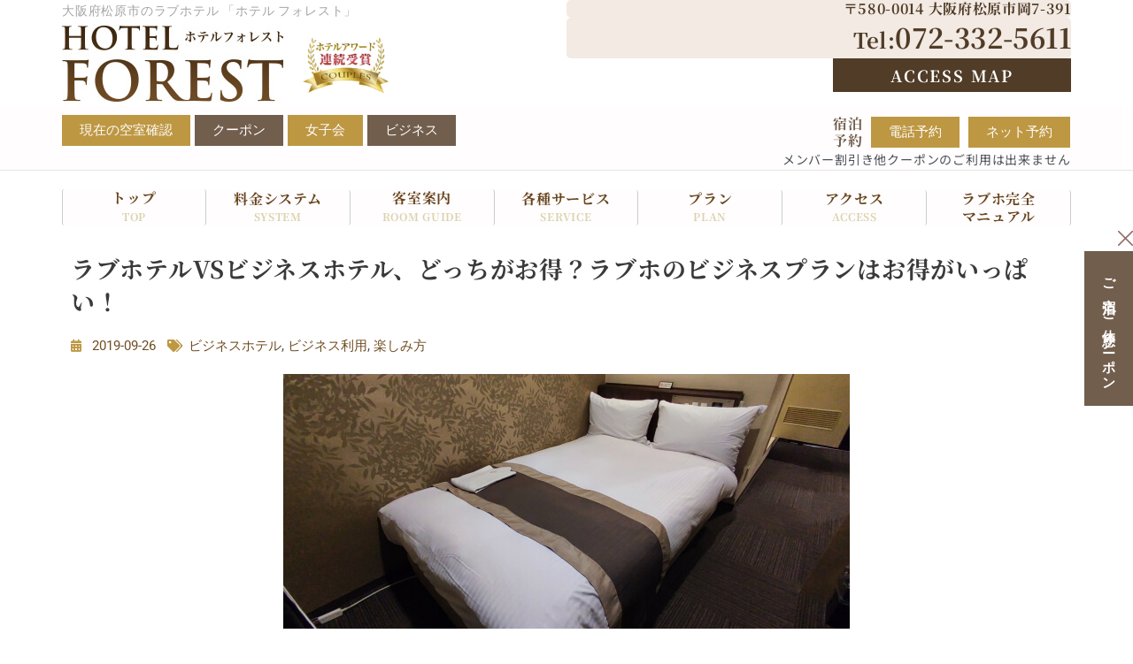

--- FILE ---
content_type: text/html; charset=UTF-8
request_url: https://hotel-forest.net/lovehotel-vs-bussineshotel
body_size: 57720
content:
<!DOCTYPE html>
<html dir="ltr" lang="ja" prefix="og: https://ogp.me/ns#">
<head>
<meta charset="UTF-8">
<meta name="viewport" content="width=device-width, initial-scale=1">
<link rel="profile" href="https://gmpg.org/xfn/11">
<title>ラブホテルVSビジネスホテル、どっちがお得？ | ホテルフォレスト</title>
<style>img:is([sizes="auto" i], [sizes^="auto," i]) { contain-intrinsic-size: 3000px 1500px }</style>
<!-- All in One SEO 4.8.1.1 - aioseo.com -->
<meta name="description" content="価格も安く、出張や旅行での宿泊先としてメジャーなビジネスホテル。 ビジネスプランや女子会プランなどを導入し、サービスも充実しているラブホテル。 どちらも利用したことがない、むしろ初めて利用するという人もいるでしょう。 今回は、そんな人のためにラブホテルとビジネスホテル、どちらがお得なのかをご紹介していきます。" />
<meta name="robots" content="max-image-preview:large" />
<meta name="author" content="thank-smile"/>
<link rel="canonical" href="https://hotel-forest.net/lovehotel-vs-bussineshotel" />
<meta name="generator" content="All in One SEO (AIOSEO) 4.8.1.1" />
<meta property="og:locale" content="ja_JP" />
<meta property="og:site_name" content="ホテルフォレスト | 大阪府松原市のラブホテル" />
<meta property="og:type" content="article" />
<meta property="og:title" content="ラブホテルVSビジネスホテル、どっちがお得？ | ホテルフォレスト" />
<meta property="og:description" content="価格も安く、出張や旅行での宿泊先としてメジャーなビジネスホテル。 ビジネスプランや女子会プランなどを導入し、サービスも充実しているラブホテル。 どちらも利用したことがない、むしろ初めて利用するという人もいるでしょう。 今回は、そんな人のためにラブホテルとビジネスホテル、どちらがお得なのかをご紹介していきます。" />
<meta property="og:url" content="https://hotel-forest.net/lovehotel-vs-bussineshotel" />
<meta property="article:published_time" content="2019-09-26T01:45:28+00:00" />
<meta property="article:modified_time" content="2023-03-13T08:35:09+00:00" />
<meta name="twitter:card" content="summary" />
<meta name="twitter:title" content="ラブホテルVSビジネスホテル、どっちがお得？ | ホテルフォレスト" />
<meta name="twitter:description" content="価格も安く、出張や旅行での宿泊先としてメジャーなビジネスホテル。 ビジネスプランや女子会プランなどを導入し、サービスも充実しているラブホテル。 どちらも利用したことがない、むしろ初めて利用するという人もいるでしょう。 今回は、そんな人のためにラブホテルとビジネスホテル、どちらがお得なのかをご紹介していきます。" />
<script type="application/ld+json" class="aioseo-schema">
{"@context":"https:\/\/schema.org","@graph":[{"@type":"Article","@id":"https:\/\/hotel-forest.net\/lovehotel-vs-bussineshotel#article","name":"\u30e9\u30d6\u30db\u30c6\u30ebVS\u30d3\u30b8\u30cd\u30b9\u30db\u30c6\u30eb\u3001\u3069\u3063\u3061\u304c\u304a\u5f97\uff1f | \u30db\u30c6\u30eb\u30d5\u30a9\u30ec\u30b9\u30c8","headline":"\u30e9\u30d6\u30db\u30c6\u30ebVS\u30d3\u30b8\u30cd\u30b9\u30db\u30c6\u30eb\u3001\u3069\u3063\u3061\u304c\u304a\u5f97\uff1f\u30e9\u30d6\u30db\u306e\u30d3\u30b8\u30cd\u30b9\u30d7\u30e9\u30f3\u306f\u304a\u5f97\u304c\u3044\u3063\u3071\u3044\uff01","author":{"@id":"https:\/\/hotel-forest.net\/author\/thank-smile#author"},"publisher":{"@id":"https:\/\/hotel-forest.net\/#organization"},"image":{"@type":"ImageObject","url":"https:\/\/hotel-forest.net\/wp-content\/uploads\/2022\/08\/24092868_s.jpg","width":640,"height":288},"datePublished":"2019-09-26T10:45:28+09:00","dateModified":"2023-03-13T17:35:09+09:00","inLanguage":"ja","mainEntityOfPage":{"@id":"https:\/\/hotel-forest.net\/lovehotel-vs-bussineshotel#webpage"},"isPartOf":{"@id":"https:\/\/hotel-forest.net\/lovehotel-vs-bussineshotel#webpage"},"articleSection":"\u30d3\u30b8\u30cd\u30b9\u30db\u30c6\u30eb, \u30d3\u30b8\u30cd\u30b9\u30db\u30c6\u30eb, \u30d3\u30b8\u30cd\u30b9\u5229\u7528, \u697d\u3057\u307f\u65b9"},{"@type":"BreadcrumbList","@id":"https:\/\/hotel-forest.net\/lovehotel-vs-bussineshotel#breadcrumblist","itemListElement":[{"@type":"ListItem","@id":"https:\/\/hotel-forest.net\/#listItem","position":1,"name":"\u5bb6"}]},{"@type":"Organization","@id":"https:\/\/hotel-forest.net\/#organization","name":"\u30db\u30c6\u30eb \u30d5\u30a9\u30ec\u30b9\u30c8","description":"\u5927\u962a\u5e9c\u677e\u539f\u5e02\u306e\u30e9\u30d6\u30db\u30c6\u30eb","url":"https:\/\/hotel-forest.net\/"},{"@type":"Person","@id":"https:\/\/hotel-forest.net\/author\/thank-smile#author","url":"https:\/\/hotel-forest.net\/author\/thank-smile","name":"thank-smile","image":{"@type":"ImageObject","@id":"https:\/\/hotel-forest.net\/lovehotel-vs-bussineshotel#authorImage","url":"https:\/\/secure.gravatar.com\/avatar\/67e81e03fb9b87837d19df41a7eef359?s=96&d=mm&r=g","width":96,"height":96,"caption":"thank-smile"}},{"@type":"WebPage","@id":"https:\/\/hotel-forest.net\/lovehotel-vs-bussineshotel#webpage","url":"https:\/\/hotel-forest.net\/lovehotel-vs-bussineshotel","name":"\u30e9\u30d6\u30db\u30c6\u30ebVS\u30d3\u30b8\u30cd\u30b9\u30db\u30c6\u30eb\u3001\u3069\u3063\u3061\u304c\u304a\u5f97\uff1f | \u30db\u30c6\u30eb\u30d5\u30a9\u30ec\u30b9\u30c8","description":"\u4fa1\u683c\u3082\u5b89\u304f\u3001\u51fa\u5f35\u3084\u65c5\u884c\u3067\u306e\u5bbf\u6cca\u5148\u3068\u3057\u3066\u30e1\u30b8\u30e3\u30fc\u306a\u30d3\u30b8\u30cd\u30b9\u30db\u30c6\u30eb\u3002 \u30d3\u30b8\u30cd\u30b9\u30d7\u30e9\u30f3\u3084\u5973\u5b50\u4f1a\u30d7\u30e9\u30f3\u306a\u3069\u3092\u5c0e\u5165\u3057\u3001\u30b5\u30fc\u30d3\u30b9\u3082\u5145\u5b9f\u3057\u3066\u3044\u308b\u30e9\u30d6\u30db\u30c6\u30eb\u3002 \u3069\u3061\u3089\u3082\u5229\u7528\u3057\u305f\u3053\u3068\u304c\u306a\u3044\u3001\u3080\u3057\u308d\u521d\u3081\u3066\u5229\u7528\u3059\u308b\u3068\u3044\u3046\u4eba\u3082\u3044\u308b\u3067\u3057\u3087\u3046\u3002 \u4eca\u56de\u306f\u3001\u305d\u3093\u306a\u4eba\u306e\u305f\u3081\u306b\u30e9\u30d6\u30db\u30c6\u30eb\u3068\u30d3\u30b8\u30cd\u30b9\u30db\u30c6\u30eb\u3001\u3069\u3061\u3089\u304c\u304a\u5f97\u306a\u306e\u304b\u3092\u3054\u7d39\u4ecb\u3057\u3066\u3044\u304d\u307e\u3059\u3002","inLanguage":"ja","isPartOf":{"@id":"https:\/\/hotel-forest.net\/#website"},"breadcrumb":{"@id":"https:\/\/hotel-forest.net\/lovehotel-vs-bussineshotel#breadcrumblist"},"author":{"@id":"https:\/\/hotel-forest.net\/author\/thank-smile#author"},"creator":{"@id":"https:\/\/hotel-forest.net\/author\/thank-smile#author"},"image":{"@type":"ImageObject","url":"https:\/\/hotel-forest.net\/wp-content\/uploads\/2022\/08\/24092868_s.jpg","@id":"https:\/\/hotel-forest.net\/lovehotel-vs-bussineshotel\/#mainImage","width":640,"height":288},"primaryImageOfPage":{"@id":"https:\/\/hotel-forest.net\/lovehotel-vs-bussineshotel#mainImage"},"datePublished":"2019-09-26T10:45:28+09:00","dateModified":"2023-03-13T17:35:09+09:00"},{"@type":"WebSite","@id":"https:\/\/hotel-forest.net\/#website","url":"https:\/\/hotel-forest.net\/","name":"\u30db\u30c6\u30eb\u30d5\u30a9\u30ec\u30b9\u30c8","description":"\u5927\u962a\u5e9c\u677e\u539f\u5e02\u306e\u30e9\u30d6\u30db\u30c6\u30eb","inLanguage":"ja","publisher":{"@id":"https:\/\/hotel-forest.net\/#organization"}}]}
</script>
<!-- All in One SEO -->
<!-- Google Tag Manager for WordPress by gtm4wp.com -->
<script data-cfasync="false" data-pagespeed-no-defer>
var gtm4wp_datalayer_name = "dataLayer";
var dataLayer = dataLayer || [];
</script>
<!-- End Google Tag Manager for WordPress by gtm4wp.com --><link rel='dns-prefetch' href='//www.googletagmanager.com' />
<link rel="alternate" type="application/rss+xml" title="ホテルフォレスト &raquo; フィード" href="https://hotel-forest.net/feed" />
<link rel="alternate" type="application/rss+xml" title="ホテルフォレスト &raquo; コメントフィード" href="https://hotel-forest.net/comments/feed" />
<link rel="alternate" type="application/rss+xml" title="ホテルフォレスト &raquo; ラブホテルVSビジネスホテル、どっちがお得？ラブホのビジネスプランはお得がいっぱい！ のコメントのフィード" href="https://hotel-forest.net/lovehotel-vs-bussineshotel/feed" />
<!-- <link rel='stylesheet' id='astra-theme-css-css' href='https://hotel-forest.net/wp-content/themes/astra/assets/css/minified/main.min.css?ver=4.9.0' media='all' /> -->
<link rel="stylesheet" type="text/css" href="//hotel-forest.net/wp-content/cache/wpfc-minified/ff6uh29i/8hk0o.css" media="all"/>
<style id='astra-theme-css-inline-css'>
.ast-no-sidebar .entry-content .alignfull {margin-left: calc( -50vw + 50%);margin-right: calc( -50vw + 50%);max-width: 100vw;width: 100vw;}.ast-no-sidebar .entry-content .alignwide {margin-left: calc(-41vw + 50%);margin-right: calc(-41vw + 50%);max-width: unset;width: unset;}.ast-no-sidebar .entry-content .alignfull .alignfull,.ast-no-sidebar .entry-content .alignfull .alignwide,.ast-no-sidebar .entry-content .alignwide .alignfull,.ast-no-sidebar .entry-content .alignwide .alignwide,.ast-no-sidebar .entry-content .wp-block-column .alignfull,.ast-no-sidebar .entry-content .wp-block-column .alignwide{width: 100%;margin-left: auto;margin-right: auto;}.wp-block-gallery,.blocks-gallery-grid {margin: 0;}.wp-block-separator {max-width: 100px;}.wp-block-separator.is-style-wide,.wp-block-separator.is-style-dots {max-width: none;}.entry-content .has-2-columns .wp-block-column:first-child {padding-right: 10px;}.entry-content .has-2-columns .wp-block-column:last-child {padding-left: 10px;}@media (max-width: 782px) {.entry-content .wp-block-columns .wp-block-column {flex-basis: 100%;}.entry-content .has-2-columns .wp-block-column:first-child {padding-right: 0;}.entry-content .has-2-columns .wp-block-column:last-child {padding-left: 0;}}body .entry-content .wp-block-latest-posts {margin-left: 0;}body .entry-content .wp-block-latest-posts li {list-style: none;}.ast-no-sidebar .ast-container .entry-content .wp-block-latest-posts {margin-left: 0;}.ast-header-break-point .entry-content .alignwide {margin-left: auto;margin-right: auto;}.entry-content .blocks-gallery-item img {margin-bottom: auto;}.wp-block-pullquote {border-top: 4px solid #555d66;border-bottom: 4px solid #555d66;color: #40464d;}:root{--ast-post-nav-space:0;--ast-container-default-xlg-padding:6.67em;--ast-container-default-lg-padding:5.67em;--ast-container-default-slg-padding:4.34em;--ast-container-default-md-padding:3.34em;--ast-container-default-sm-padding:6.67em;--ast-container-default-xs-padding:2.4em;--ast-container-default-xxs-padding:1.4em;--ast-code-block-background:#EEEEEE;--ast-comment-inputs-background:#FAFAFA;--ast-normal-container-width:1140px;--ast-narrow-container-width:750px;--ast-blog-title-font-weight:normal;--ast-blog-meta-weight:inherit;--ast-global-color-primary:var(--ast-global-color-5);--ast-global-color-secondary:var(--ast-global-color-4);--ast-global-color-alternate-background:var(--ast-global-color-7);--ast-global-color-subtle-background:var(--ast-global-color-6);--ast-bg-style-guide:#F8FAFC;--ast-shadow-style-guide:0px 0px 4px 0 #00000057;--ast-global-dark-bg-style:#fff;--ast-global-dark-lfs:#fbfbfb;--ast-widget-bg-color:#fafafa;--ast-wc-container-head-bg-color:#fbfbfb;--ast-title-layout-bg:#eeeeee;--ast-search-border-color:#e7e7e7;--ast-lifter-hover-bg:#e6e6e6;--ast-gallery-block-color:#000;--srfm-color-input-label:var(--ast-global-color-2);}html{font-size:93.75%;}a,.page-title{color:#704e23;}a:hover,a:focus{color:var(--ast-global-color-1);}body,button,input,select,textarea,.ast-button,.ast-custom-button{font-family:-apple-system,BlinkMacSystemFont,Segoe UI,Roboto,Oxygen-Sans,Ubuntu,Cantarell,Helvetica Neue,sans-serif;font-weight:inherit;font-size:15px;font-size:1rem;line-height:var(--ast-body-line-height,1.65em);}blockquote{color:var(--ast-global-color-3);}h1,.entry-content h1,h2,.entry-content h2,h3,.entry-content h3,h4,.entry-content h4,h5,.entry-content h5,h6,.entry-content h6,.site-title,.site-title a{font-weight:600;}.ast-site-identity .site-title a{color:var(--ast-global-color-2);}.site-title{font-size:35px;font-size:2.3333333333333rem;display:block;}.site-header .site-description{font-size:15px;font-size:1rem;display:none;}.entry-title{font-size:26px;font-size:1.7333333333333rem;}.archive .ast-article-post .ast-article-inner,.blog .ast-article-post .ast-article-inner,.archive .ast-article-post .ast-article-inner:hover,.blog .ast-article-post .ast-article-inner:hover{overflow:hidden;}h1,.entry-content h1{font-size:40px;font-size:2.6666666666667rem;font-weight:600;line-height:1.4em;}h2,.entry-content h2{font-size:32px;font-size:2.1333333333333rem;font-weight:600;line-height:1.3em;}h3,.entry-content h3{font-size:26px;font-size:1.7333333333333rem;font-weight:600;line-height:1.3em;}h4,.entry-content h4{font-size:24px;font-size:1.6rem;line-height:1.2em;font-weight:600;}h5,.entry-content h5{font-size:20px;font-size:1.3333333333333rem;line-height:1.2em;font-weight:600;}h6,.entry-content h6{font-size:16px;font-size:1.0666666666667rem;line-height:1.25em;font-weight:600;}::selection{background-color:#d99d3e;color:#000000;}body,h1,.entry-title a,.entry-content h1,h2,.entry-content h2,h3,.entry-content h3,h4,.entry-content h4,h5,.entry-content h5,h6,.entry-content h6{color:var(--ast-global-color-3);}.tagcloud a:hover,.tagcloud a:focus,.tagcloud a.current-item{color:#ffffff;border-color:#704e23;background-color:#704e23;}input:focus,input[type="text"]:focus,input[type="email"]:focus,input[type="url"]:focus,input[type="password"]:focus,input[type="reset"]:focus,input[type="search"]:focus,textarea:focus{border-color:#704e23;}input[type="radio"]:checked,input[type=reset],input[type="checkbox"]:checked,input[type="checkbox"]:hover:checked,input[type="checkbox"]:focus:checked,input[type=range]::-webkit-slider-thumb{border-color:#704e23;background-color:#704e23;box-shadow:none;}.site-footer a:hover + .post-count,.site-footer a:focus + .post-count{background:#704e23;border-color:#704e23;}.single .nav-links .nav-previous,.single .nav-links .nav-next{color:#704e23;}.entry-meta,.entry-meta *{line-height:1.45;color:#704e23;}.entry-meta a:not(.ast-button):hover,.entry-meta a:not(.ast-button):hover *,.entry-meta a:not(.ast-button):focus,.entry-meta a:not(.ast-button):focus *,.page-links > .page-link,.page-links .page-link:hover,.post-navigation a:hover{color:var(--ast-global-color-1);}#cat option,.secondary .calendar_wrap thead a,.secondary .calendar_wrap thead a:visited{color:#704e23;}.secondary .calendar_wrap #today,.ast-progress-val span{background:#704e23;}.secondary a:hover + .post-count,.secondary a:focus + .post-count{background:#704e23;border-color:#704e23;}.calendar_wrap #today > a{color:#ffffff;}.page-links .page-link,.single .post-navigation a{color:#704e23;}.ast-search-menu-icon .search-form button.search-submit{padding:0 4px;}.ast-search-menu-icon form.search-form{padding-right:0;}.ast-search-menu-icon.slide-search input.search-field{width:0;}.ast-header-search .ast-search-menu-icon.ast-dropdown-active .search-form,.ast-header-search .ast-search-menu-icon.ast-dropdown-active .search-field:focus{transition:all 0.2s;}.search-form input.search-field:focus{outline:none;}.ast-archive-title{color:var(--ast-global-color-2);}.widget-title,.widget .wp-block-heading{font-size:21px;font-size:1.4rem;color:var(--ast-global-color-2);}.ast-single-post .entry-content a,.ast-comment-content a:not(.ast-comment-edit-reply-wrap a){text-decoration:underline;}.ast-single-post .wp-block-button .wp-block-button__link,.ast-single-post .elementor-button-wrapper .elementor-button,.ast-single-post .entry-content .uagb-tab a,.ast-single-post .entry-content .uagb-ifb-cta a,.ast-single-post .entry-content .wp-block-uagb-buttons a,.ast-single-post .entry-content .uabb-module-content a,.ast-single-post .entry-content .uagb-post-grid a,.ast-single-post .entry-content .uagb-timeline a,.ast-single-post .entry-content .uagb-toc__wrap a,.ast-single-post .entry-content .uagb-taxomony-box a,.ast-single-post .entry-content .woocommerce a,.entry-content .wp-block-latest-posts > li > a,.ast-single-post .entry-content .wp-block-file__button,li.ast-post-filter-single,.ast-single-post .wp-block-buttons .wp-block-button.is-style-outline .wp-block-button__link,.ast-single-post .ast-comment-content .comment-reply-link,.ast-single-post .ast-comment-content .comment-edit-link{text-decoration:none;}.ast-search-menu-icon.slide-search a:focus-visible:focus-visible,.astra-search-icon:focus-visible,#close:focus-visible,a:focus-visible,.ast-menu-toggle:focus-visible,.site .skip-link:focus-visible,.wp-block-loginout input:focus-visible,.wp-block-search.wp-block-search__button-inside .wp-block-search__inside-wrapper,.ast-header-navigation-arrow:focus-visible,.woocommerce .wc-proceed-to-checkout > .checkout-button:focus-visible,.woocommerce .woocommerce-MyAccount-navigation ul li a:focus-visible,.ast-orders-table__row .ast-orders-table__cell:focus-visible,.woocommerce .woocommerce-order-details .order-again > .button:focus-visible,.woocommerce .woocommerce-message a.button.wc-forward:focus-visible,.woocommerce #minus_qty:focus-visible,.woocommerce #plus_qty:focus-visible,a#ast-apply-coupon:focus-visible,.woocommerce .woocommerce-info a:focus-visible,.woocommerce .astra-shop-summary-wrap a:focus-visible,.woocommerce a.wc-forward:focus-visible,#ast-apply-coupon:focus-visible,.woocommerce-js .woocommerce-mini-cart-item a.remove:focus-visible,#close:focus-visible,.button.search-submit:focus-visible,#search_submit:focus,.normal-search:focus-visible,.ast-header-account-wrap:focus-visible,.woocommerce .ast-on-card-button.ast-quick-view-trigger:focus{outline-style:dotted;outline-color:inherit;outline-width:thin;}input:focus,input[type="text"]:focus,input[type="email"]:focus,input[type="url"]:focus,input[type="password"]:focus,input[type="reset"]:focus,input[type="search"]:focus,input[type="number"]:focus,textarea:focus,.wp-block-search__input:focus,[data-section="section-header-mobile-trigger"] .ast-button-wrap .ast-mobile-menu-trigger-minimal:focus,.ast-mobile-popup-drawer.active .menu-toggle-close:focus,.woocommerce-ordering select.orderby:focus,#ast-scroll-top:focus,#coupon_code:focus,.woocommerce-page #comment:focus,.woocommerce #reviews #respond input#submit:focus,.woocommerce a.add_to_cart_button:focus,.woocommerce .button.single_add_to_cart_button:focus,.woocommerce .woocommerce-cart-form button:focus,.woocommerce .woocommerce-cart-form__cart-item .quantity .qty:focus,.woocommerce .woocommerce-billing-fields .woocommerce-billing-fields__field-wrapper .woocommerce-input-wrapper > .input-text:focus,.woocommerce #order_comments:focus,.woocommerce #place_order:focus,.woocommerce .woocommerce-address-fields .woocommerce-address-fields__field-wrapper .woocommerce-input-wrapper > .input-text:focus,.woocommerce .woocommerce-MyAccount-content form button:focus,.woocommerce .woocommerce-MyAccount-content .woocommerce-EditAccountForm .woocommerce-form-row .woocommerce-Input.input-text:focus,.woocommerce .ast-woocommerce-container .woocommerce-pagination ul.page-numbers li a:focus,body #content .woocommerce form .form-row .select2-container--default .select2-selection--single:focus,#ast-coupon-code:focus,.woocommerce.woocommerce-js .quantity input[type=number]:focus,.woocommerce-js .woocommerce-mini-cart-item .quantity input[type=number]:focus,.woocommerce p#ast-coupon-trigger:focus{border-style:dotted;border-color:inherit;border-width:thin;}input{outline:none;}.ast-logo-title-inline .site-logo-img{padding-right:1em;}body .ast-oembed-container *{position:absolute;top:0;width:100%;height:100%;left:0;}body .wp-block-embed-pocket-casts .ast-oembed-container *{position:unset;}.ast-single-post-featured-section + article {margin-top: 2em;}.site-content .ast-single-post-featured-section img {width: 100%;overflow: hidden;object-fit: cover;}.site > .ast-single-related-posts-container {margin-top: 0;}@media (min-width: 922px) {.ast-desktop .ast-container--narrow {max-width: var(--ast-narrow-container-width);margin: 0 auto;}}.ast-page-builder-template .hentry {margin: 0;}.ast-page-builder-template .site-content > .ast-container {max-width: 100%;padding: 0;}.ast-page-builder-template .site .site-content #primary {padding: 0;margin: 0;}.ast-page-builder-template .no-results {text-align: center;margin: 4em auto;}.ast-page-builder-template .ast-pagination {padding: 2em;}.ast-page-builder-template .entry-header.ast-no-title.ast-no-thumbnail {margin-top: 0;}.ast-page-builder-template .entry-header.ast-header-without-markup {margin-top: 0;margin-bottom: 0;}.ast-page-builder-template .entry-header.ast-no-title.ast-no-meta {margin-bottom: 0;}.ast-page-builder-template.single .post-navigation {padding-bottom: 2em;}.ast-page-builder-template.single-post .site-content > .ast-container {max-width: 100%;}.ast-page-builder-template .entry-header {margin-top: 4em;margin-left: auto;margin-right: auto;padding-left: 20px;padding-right: 20px;}.single.ast-page-builder-template .entry-header {padding-left: 20px;padding-right: 20px;}.ast-page-builder-template .ast-archive-description {margin: 4em auto 0;padding-left: 20px;padding-right: 20px;}@media (max-width:921.9px){#ast-desktop-header{display:none;}}@media (min-width:922px){#ast-mobile-header{display:none;}}@media( max-width: 420px ) {.single .nav-links .nav-previous,.single .nav-links .nav-next {width: 100%;text-align: center;}}.wp-block-buttons.aligncenter{justify-content:center;}@media (max-width:921px){.ast-theme-transparent-header #primary,.ast-theme-transparent-header #secondary{padding:0;}}@media (max-width:921px){.ast-plain-container.ast-no-sidebar #primary{padding:0;}}.ast-plain-container.ast-no-sidebar #primary{margin-top:0;margin-bottom:0;}@media (min-width:1200px){.wp-block-group .has-background{padding:20px;}}@media (min-width:1200px){.ast-page-builder-template.ast-no-sidebar .entry-content .wp-block-cover.alignwide,.ast-page-builder-template.ast-no-sidebar .entry-content .wp-block-cover.alignfull{padding-right:0;padding-left:0;}}@media (min-width:1200px){.wp-block-cover-image.alignwide .wp-block-cover__inner-container,.wp-block-cover.alignwide .wp-block-cover__inner-container,.wp-block-cover-image.alignfull .wp-block-cover__inner-container,.wp-block-cover.alignfull .wp-block-cover__inner-container{width:100%;}}.wp-block-columns{margin-bottom:unset;}.wp-block-image.size-full{margin:2rem 0;}.wp-block-separator.has-background{padding:0;}.wp-block-gallery{margin-bottom:1.6em;}.wp-block-group{padding-top:4em;padding-bottom:4em;}.wp-block-group__inner-container .wp-block-columns:last-child,.wp-block-group__inner-container :last-child,.wp-block-table table{margin-bottom:0;}.blocks-gallery-grid{width:100%;}.wp-block-navigation-link__content{padding:5px 0;}.wp-block-group .wp-block-group .has-text-align-center,.wp-block-group .wp-block-column .has-text-align-center{max-width:100%;}.has-text-align-center{margin:0 auto;}@media (max-width:1200px){.wp-block-group{padding:3em;}.wp-block-group .wp-block-group{padding:1.5em;}.wp-block-columns,.wp-block-column{margin:1rem 0;}}@media (min-width:921px){.wp-block-columns .wp-block-group{padding:2em;}}@media (max-width:544px){.wp-block-cover-image .wp-block-cover__inner-container,.wp-block-cover .wp-block-cover__inner-container{width:unset;}.wp-block-cover,.wp-block-cover-image{padding:2em 0;}.wp-block-group,.wp-block-cover{padding:2em;}.wp-block-media-text__media img,.wp-block-media-text__media video{width:unset;max-width:100%;}.wp-block-media-text.has-background .wp-block-media-text__content{padding:1em;}}.wp-block-image.aligncenter{margin-left:auto;margin-right:auto;}.wp-block-table.aligncenter{margin-left:auto;margin-right:auto;}@media (min-width:544px){.entry-content .wp-block-media-text.has-media-on-the-right .wp-block-media-text__content{padding:0 8% 0 0;}.entry-content .wp-block-media-text .wp-block-media-text__content{padding:0 0 0 8%;}.ast-plain-container .site-content .entry-content .has-custom-content-position.is-position-bottom-left > *,.ast-plain-container .site-content .entry-content .has-custom-content-position.is-position-bottom-right > *,.ast-plain-container .site-content .entry-content .has-custom-content-position.is-position-top-left > *,.ast-plain-container .site-content .entry-content .has-custom-content-position.is-position-top-right > *,.ast-plain-container .site-content .entry-content .has-custom-content-position.is-position-center-right > *,.ast-plain-container .site-content .entry-content .has-custom-content-position.is-position-center-left > *{margin:0;}}@media (max-width:544px){.entry-content .wp-block-media-text .wp-block-media-text__content{padding:8% 0;}.wp-block-media-text .wp-block-media-text__media img{width:auto;max-width:100%;}}.wp-block-button.is-style-outline .wp-block-button__link{border-color:#d99d3e;}div.wp-block-button.is-style-outline > .wp-block-button__link:not(.has-text-color),div.wp-block-button.wp-block-button__link.is-style-outline:not(.has-text-color){color:#d99d3e;}.wp-block-button.is-style-outline .wp-block-button__link:hover,.wp-block-buttons .wp-block-button.is-style-outline .wp-block-button__link:focus,.wp-block-buttons .wp-block-button.is-style-outline > .wp-block-button__link:not(.has-text-color):hover,.wp-block-buttons .wp-block-button.wp-block-button__link.is-style-outline:not(.has-text-color):hover{color:#ffffff;background-color:var(--ast-global-color-1);border-color:var(--ast-global-color-1);}.post-page-numbers.current .page-link,.ast-pagination .page-numbers.current{color:#000000;border-color:#d99d3e;background-color:#d99d3e;}@media (min-width:544px){.entry-content > .alignleft{margin-right:20px;}.entry-content > .alignright{margin-left:20px;}}.wp-block-buttons .wp-block-button.is-style-outline .wp-block-button__link.wp-element-button,.ast-outline-button,.wp-block-uagb-buttons-child .uagb-buttons-repeater.ast-outline-button{border-color:#d99d3e;font-family:inherit;font-weight:inherit;line-height:1em;padding-top:15px;padding-right:30px;padding-bottom:15px;padding-left:30px;}.wp-block-buttons .wp-block-button.is-style-outline > .wp-block-button__link:not(.has-text-color),.wp-block-buttons .wp-block-button.wp-block-button__link.is-style-outline:not(.has-text-color),.ast-outline-button{color:#d99d3e;}.wp-block-button.is-style-outline .wp-block-button__link:hover,.wp-block-buttons .wp-block-button.is-style-outline .wp-block-button__link:focus,.wp-block-buttons .wp-block-button.is-style-outline > .wp-block-button__link:not(.has-text-color):hover,.wp-block-buttons .wp-block-button.wp-block-button__link.is-style-outline:not(.has-text-color):hover,.ast-outline-button:hover,.ast-outline-button:focus,.wp-block-uagb-buttons-child .uagb-buttons-repeater.ast-outline-button:hover,.wp-block-uagb-buttons-child .uagb-buttons-repeater.ast-outline-button:focus{color:#ffffff;background-color:var(--ast-global-color-1);border-color:var(--ast-global-color-1);}.wp-block-button .wp-block-button__link.wp-element-button.is-style-outline:not(.has-background),.wp-block-button.is-style-outline>.wp-block-button__link.wp-element-button:not(.has-background),.ast-outline-button{background-color:transparent;}@media (max-width:921px){.wp-block-buttons .wp-block-button.is-style-outline .wp-block-button__link.wp-element-button,.ast-outline-button,.wp-block-uagb-buttons-child .uagb-buttons-repeater.ast-outline-button{padding-top:14px;padding-right:28px;padding-bottom:14px;padding-left:28px;}}@media (max-width:544px){.wp-block-buttons .wp-block-button.is-style-outline .wp-block-button__link.wp-element-button,.ast-outline-button,.wp-block-uagb-buttons-child .uagb-buttons-repeater.ast-outline-button{padding-top:12px;padding-right:24px;padding-bottom:12px;padding-left:24px;}}.entry-content[data-ast-blocks-layout] > figure{margin-bottom:1em;}h1.widget-title{font-weight:600;}h2.widget-title{font-weight:600;}h3.widget-title{font-weight:600;}@media (max-width:921px){.ast-separate-container #primary,.ast-separate-container #secondary{padding:1.5em 0;}#primary,#secondary{padding:1.5em 0;margin:0;}.ast-left-sidebar #content > .ast-container{display:flex;flex-direction:column-reverse;width:100%;}.ast-separate-container .ast-article-post,.ast-separate-container .ast-article-single{padding:1.5em 2.14em;}.ast-author-box img.avatar{margin:20px 0 0 0;}}@media (min-width:922px){.ast-separate-container.ast-right-sidebar #primary,.ast-separate-container.ast-left-sidebar #primary{border:0;}.search-no-results.ast-separate-container #primary{margin-bottom:4em;}}.elementor-button-wrapper .elementor-button{border-style:solid;text-decoration:none;border-top-width:0;border-right-width:0;border-left-width:0;border-bottom-width:0;}.elementor-button.elementor-size-sm,.elementor-button.elementor-size-xs,.elementor-button.elementor-size-md,.elementor-button.elementor-size-lg,.elementor-button.elementor-size-xl,.elementor-button{padding-top:15px;padding-right:30px;padding-bottom:15px;padding-left:30px;}@media (max-width:921px){.elementor-button-wrapper .elementor-button.elementor-size-sm,.elementor-button-wrapper .elementor-button.elementor-size-xs,.elementor-button-wrapper .elementor-button.elementor-size-md,.elementor-button-wrapper .elementor-button.elementor-size-lg,.elementor-button-wrapper .elementor-button.elementor-size-xl,.elementor-button-wrapper .elementor-button{padding-top:14px;padding-right:28px;padding-bottom:14px;padding-left:28px;}}@media (max-width:544px){.elementor-button-wrapper .elementor-button.elementor-size-sm,.elementor-button-wrapper .elementor-button.elementor-size-xs,.elementor-button-wrapper .elementor-button.elementor-size-md,.elementor-button-wrapper .elementor-button.elementor-size-lg,.elementor-button-wrapper .elementor-button.elementor-size-xl,.elementor-button-wrapper .elementor-button{padding-top:12px;padding-right:24px;padding-bottom:12px;padding-left:24px;}}.elementor-button-wrapper .elementor-button{border-color:#d99d3e;background-color:#d99d3e;}.elementor-button-wrapper .elementor-button:hover,.elementor-button-wrapper .elementor-button:focus{color:#ffffff;background-color:var(--ast-global-color-1);border-color:var(--ast-global-color-1);}.wp-block-button .wp-block-button__link ,.elementor-button-wrapper .elementor-button,.elementor-button-wrapper .elementor-button:visited{color:#000000;}.wp-block-button .wp-block-button__link:hover,.wp-block-button .wp-block-button__link:focus{color:#ffffff;background-color:var(--ast-global-color-1);border-color:var(--ast-global-color-1);}.elementor-widget-heading h1.elementor-heading-title{line-height:1.4em;}.elementor-widget-heading h2.elementor-heading-title{line-height:1.3em;}.elementor-widget-heading h3.elementor-heading-title{line-height:1.3em;}.elementor-widget-heading h4.elementor-heading-title{line-height:1.2em;}.elementor-widget-heading h5.elementor-heading-title{line-height:1.2em;}.elementor-widget-heading h6.elementor-heading-title{line-height:1.25em;}.wp-block-button .wp-block-button__link{border-color:#d99d3e;background-color:#d99d3e;color:#000000;font-family:inherit;font-weight:inherit;line-height:1em;padding-top:15px;padding-right:30px;padding-bottom:15px;padding-left:30px;}@media (max-width:921px){.wp-block-button .wp-block-button__link{padding-top:14px;padding-right:28px;padding-bottom:14px;padding-left:28px;}}@media (max-width:544px){.wp-block-button .wp-block-button__link{padding-top:12px;padding-right:24px;padding-bottom:12px;padding-left:24px;}}.menu-toggle,button,.ast-button,.ast-custom-button,.button,input#submit,input[type="button"],input[type="submit"],input[type="reset"],form[CLASS*="wp-block-search__"].wp-block-search .wp-block-search__inside-wrapper .wp-block-search__button,body .wp-block-file .wp-block-file__button{border-style:solid;border-top-width:0;border-right-width:0;border-left-width:0;border-bottom-width:0;color:#000000;border-color:#d99d3e;background-color:#d99d3e;padding-top:15px;padding-right:30px;padding-bottom:15px;padding-left:30px;font-family:inherit;font-weight:inherit;line-height:1em;}button:focus,.menu-toggle:hover,button:hover,.ast-button:hover,.ast-custom-button:hover .button:hover,.ast-custom-button:hover ,input[type=reset]:hover,input[type=reset]:focus,input#submit:hover,input#submit:focus,input[type="button"]:hover,input[type="button"]:focus,input[type="submit"]:hover,input[type="submit"]:focus,form[CLASS*="wp-block-search__"].wp-block-search .wp-block-search__inside-wrapper .wp-block-search__button:hover,form[CLASS*="wp-block-search__"].wp-block-search .wp-block-search__inside-wrapper .wp-block-search__button:focus,body .wp-block-file .wp-block-file__button:hover,body .wp-block-file .wp-block-file__button:focus{color:#ffffff;background-color:var(--ast-global-color-1);border-color:var(--ast-global-color-1);}@media (max-width:921px){.menu-toggle,button,.ast-button,.ast-custom-button,.button,input#submit,input[type="button"],input[type="submit"],input[type="reset"],form[CLASS*="wp-block-search__"].wp-block-search .wp-block-search__inside-wrapper .wp-block-search__button,body .wp-block-file .wp-block-file__button{padding-top:14px;padding-right:28px;padding-bottom:14px;padding-left:28px;}}@media (max-width:544px){.menu-toggle,button,.ast-button,.ast-custom-button,.button,input#submit,input[type="button"],input[type="submit"],input[type="reset"],form[CLASS*="wp-block-search__"].wp-block-search .wp-block-search__inside-wrapper .wp-block-search__button,body .wp-block-file .wp-block-file__button{padding-top:12px;padding-right:24px;padding-bottom:12px;padding-left:24px;}}@media (max-width:921px){.ast-mobile-header-stack .main-header-bar .ast-search-menu-icon{display:inline-block;}.ast-header-break-point.ast-header-custom-item-outside .ast-mobile-header-stack .main-header-bar .ast-search-icon{margin:0;}.ast-comment-avatar-wrap img{max-width:2.5em;}.ast-comment-meta{padding:0 1.8888em 1.3333em;}.ast-separate-container .ast-comment-list li.depth-1{padding:1.5em 2.14em;}.ast-separate-container .comment-respond{padding:2em 2.14em;}}@media (min-width:544px){.ast-container{max-width:100%;}}@media (max-width:544px){.ast-separate-container .ast-article-post,.ast-separate-container .ast-article-single,.ast-separate-container .comments-title,.ast-separate-container .ast-archive-description{padding:1.5em 1em;}.ast-separate-container #content .ast-container{padding-left:0.54em;padding-right:0.54em;}.ast-separate-container .ast-comment-list .bypostauthor{padding:.5em;}.ast-search-menu-icon.ast-dropdown-active .search-field{width:170px;}} #ast-mobile-header .ast-site-header-cart-li a{pointer-events:none;}@media (min-width:545px){.ast-page-builder-template .comments-area,.single.ast-page-builder-template .entry-header,.single.ast-page-builder-template .post-navigation,.single.ast-page-builder-template .ast-single-related-posts-container{max-width:1180px;margin-left:auto;margin-right:auto;}}body,.ast-separate-container{background-color:#ffffff;background-image:none;}.entry-content > .wp-block-group,.entry-content > .wp-block-media-text,.entry-content > .wp-block-cover,.entry-content > .wp-block-columns{max-width:58em;width:calc(100% - 4em);margin-left:auto;margin-right:auto;}.entry-content [class*="__inner-container"] > .alignfull{max-width:100%;margin-left:0;margin-right:0;}.entry-content [class*="__inner-container"] > *:not(.alignwide):not(.alignfull):not(.alignleft):not(.alignright){margin-left:auto;margin-right:auto;}.entry-content [class*="__inner-container"] > *:not(.alignwide):not(p):not(.alignfull):not(.alignleft):not(.alignright):not(.is-style-wide):not(iframe){max-width:50rem;width:100%;}@media (min-width:921px){.entry-content > .wp-block-group.alignwide.has-background,.entry-content > .wp-block-group.alignfull.has-background,.entry-content > .wp-block-cover.alignwide,.entry-content > .wp-block-cover.alignfull,.entry-content > .wp-block-columns.has-background.alignwide,.entry-content > .wp-block-columns.has-background.alignfull{margin-top:0;margin-bottom:0;padding:6em 4em;}.entry-content > .wp-block-columns.has-background{margin-bottom:0;}}@media (min-width:1200px){.entry-content .alignfull p{max-width:1140px;}.entry-content .alignfull{max-width:100%;width:100%;}.ast-page-builder-template .entry-content .alignwide,.entry-content [class*="__inner-container"] > .alignwide{max-width:1140px;margin-left:0;margin-right:0;}.entry-content .alignfull [class*="__inner-container"] > .alignwide{max-width:80rem;}}@media (min-width:545px){.site-main .entry-content > .alignwide{margin:0 auto;}.wp-block-group.has-background,.entry-content > .wp-block-cover,.entry-content > .wp-block-columns.has-background{padding:4em;margin-top:0;margin-bottom:0;}.entry-content .wp-block-media-text.alignfull .wp-block-media-text__content,.entry-content .wp-block-media-text.has-background .wp-block-media-text__content{padding:0 8%;}}@media (max-width:921px){.site-title{display:block;}.site-header .site-description{display:none;}h1,.entry-content h1{font-size:30px;}h2,.entry-content h2{font-size:25px;}h3,.entry-content h3{font-size:20px;}}@media (max-width:544px){.site-title{display:block;}.site-header .site-description{display:none;}h1,.entry-content h1{font-size:30px;}h2,.entry-content h2{font-size:25px;}h3,.entry-content h3{font-size:20px;}}@media (max-width:921px){html{font-size:85.5%;}}@media (max-width:544px){html{font-size:85.5%;}}@media (min-width:922px){.ast-container{max-width:1180px;}}@media (min-width:922px){.site-content .ast-container{display:flex;}}@media (max-width:921px){.site-content .ast-container{flex-direction:column;}}@media (min-width:922px){.blog .site-content > .ast-container,.archive .site-content > .ast-container,.search .site-content > .ast-container{max-width:1200px;}}.entry-content h1,.entry-content h2,.entry-content h3,.entry-content h4,.entry-content h5,.entry-content h6{clear:none;}@media (min-width:922px){.main-header-menu .sub-menu .menu-item.ast-left-align-sub-menu:hover > .sub-menu,.main-header-menu .sub-menu .menu-item.ast-left-align-sub-menu.focus > .sub-menu{margin-left:-0px;}}.site .comments-area{padding-bottom:3em;}.wp-block-search {margin-bottom: 20px;}.wp-block-site-tagline {margin-top: 20px;}form.wp-block-search .wp-block-search__input,.wp-block-search.wp-block-search__button-inside .wp-block-search__inside-wrapper {border-color: #eaeaea;background: #fafafa;}.wp-block-search.wp-block-search__button-inside .wp-block-search__inside-wrapper .wp-block-search__input:focus,.wp-block-loginout input:focus {outline: thin dotted;}.wp-block-loginout input:focus {border-color: transparent;} form.wp-block-search .wp-block-search__inside-wrapper .wp-block-search__input {padding: 12px;}form.wp-block-search .wp-block-search__button svg {fill: currentColor;width: 20px;height: 20px;}.wp-block-loginout p label {display: block;}.wp-block-loginout p:not(.login-remember):not(.login-submit) input {width: 100%;}.wp-block-loginout .login-remember input {width: 1.1rem;height: 1.1rem;margin: 0 5px 4px 0;vertical-align: middle;}.wp-block-file {display: flex;align-items: center;flex-wrap: wrap;justify-content: space-between;}.wp-block-pullquote {border: none;}.wp-block-pullquote blockquote::before {content: "\201D";font-family: "Helvetica",sans-serif;display: flex;transform: rotate( 180deg );font-size: 6rem;font-style: normal;line-height: 1;font-weight: bold;align-items: center;justify-content: center;}.has-text-align-right > blockquote::before {justify-content: flex-start;}.has-text-align-left > blockquote::before {justify-content: flex-end;}figure.wp-block-pullquote.is-style-solid-color blockquote {max-width: 100%;text-align: inherit;}blockquote {padding: 0 1.2em 1.2em;}.wp-block-button__link {border: 2px solid currentColor;}body .wp-block-file .wp-block-file__button {text-decoration: none;}ul.wp-block-categories-list.wp-block-categories,ul.wp-block-archives-list.wp-block-archives {list-style-type: none;}ul,ol {margin-left: 20px;}figure.alignright figcaption {text-align: right;}:root .has-ast-global-color-0-color{color:var(--ast-global-color-0);}:root .has-ast-global-color-0-background-color{background-color:var(--ast-global-color-0);}:root .wp-block-button .has-ast-global-color-0-color{color:var(--ast-global-color-0);}:root .wp-block-button .has-ast-global-color-0-background-color{background-color:var(--ast-global-color-0);}:root .has-ast-global-color-1-color{color:var(--ast-global-color-1);}:root .has-ast-global-color-1-background-color{background-color:var(--ast-global-color-1);}:root .wp-block-button .has-ast-global-color-1-color{color:var(--ast-global-color-1);}:root .wp-block-button .has-ast-global-color-1-background-color{background-color:var(--ast-global-color-1);}:root .has-ast-global-color-2-color{color:var(--ast-global-color-2);}:root .has-ast-global-color-2-background-color{background-color:var(--ast-global-color-2);}:root .wp-block-button .has-ast-global-color-2-color{color:var(--ast-global-color-2);}:root .wp-block-button .has-ast-global-color-2-background-color{background-color:var(--ast-global-color-2);}:root .has-ast-global-color-3-color{color:var(--ast-global-color-3);}:root .has-ast-global-color-3-background-color{background-color:var(--ast-global-color-3);}:root .wp-block-button .has-ast-global-color-3-color{color:var(--ast-global-color-3);}:root .wp-block-button .has-ast-global-color-3-background-color{background-color:var(--ast-global-color-3);}:root .has-ast-global-color-4-color{color:var(--ast-global-color-4);}:root .has-ast-global-color-4-background-color{background-color:var(--ast-global-color-4);}:root .wp-block-button .has-ast-global-color-4-color{color:var(--ast-global-color-4);}:root .wp-block-button .has-ast-global-color-4-background-color{background-color:var(--ast-global-color-4);}:root .has-ast-global-color-5-color{color:var(--ast-global-color-5);}:root .has-ast-global-color-5-background-color{background-color:var(--ast-global-color-5);}:root .wp-block-button .has-ast-global-color-5-color{color:var(--ast-global-color-5);}:root .wp-block-button .has-ast-global-color-5-background-color{background-color:var(--ast-global-color-5);}:root .has-ast-global-color-6-color{color:var(--ast-global-color-6);}:root .has-ast-global-color-6-background-color{background-color:var(--ast-global-color-6);}:root .wp-block-button .has-ast-global-color-6-color{color:var(--ast-global-color-6);}:root .wp-block-button .has-ast-global-color-6-background-color{background-color:var(--ast-global-color-6);}:root .has-ast-global-color-7-color{color:var(--ast-global-color-7);}:root .has-ast-global-color-7-background-color{background-color:var(--ast-global-color-7);}:root .wp-block-button .has-ast-global-color-7-color{color:var(--ast-global-color-7);}:root .wp-block-button .has-ast-global-color-7-background-color{background-color:var(--ast-global-color-7);}:root .has-ast-global-color-8-color{color:var(--ast-global-color-8);}:root .has-ast-global-color-8-background-color{background-color:var(--ast-global-color-8);}:root .wp-block-button .has-ast-global-color-8-color{color:var(--ast-global-color-8);}:root .wp-block-button .has-ast-global-color-8-background-color{background-color:var(--ast-global-color-8);}:root{--ast-global-color-0:#0170B9;--ast-global-color-1:#3a3a3a;--ast-global-color-2:#3a3a3a;--ast-global-color-3:#4B4F58;--ast-global-color-4:#F5F5F5;--ast-global-color-5:#FFFFFF;--ast-global-color-6:#E5E5E5;--ast-global-color-7:#424242;--ast-global-color-8:#000000;}:root {--ast-border-color : #dddddd;}.ast-single-entry-banner {-js-display: flex;display: flex;flex-direction: column;justify-content: center;text-align: center;position: relative;background: var(--ast-title-layout-bg);}.ast-single-entry-banner[data-banner-layout="layout-1"] {max-width: 1140px;background: inherit;padding: 20px 0;}.ast-single-entry-banner[data-banner-width-type="custom"] {margin: 0 auto;width: 100%;}.ast-single-entry-banner + .site-content .entry-header {margin-bottom: 0;}.site .ast-author-avatar {--ast-author-avatar-size: ;}a.ast-underline-text {text-decoration: underline;}.ast-container > .ast-terms-link {position: relative;display: block;}a.ast-button.ast-badge-tax {padding: 4px 8px;border-radius: 3px;font-size: inherit;}header.entry-header .entry-title{font-size:30px;font-size:2rem;}header.entry-header > *:not(:last-child){margin-bottom:10px;}.ast-archive-entry-banner {-js-display: flex;display: flex;flex-direction: column;justify-content: center;text-align: center;position: relative;background: var(--ast-title-layout-bg);}.ast-archive-entry-banner[data-banner-width-type="custom"] {margin: 0 auto;width: 100%;}.ast-archive-entry-banner[data-banner-layout="layout-1"] {background: inherit;padding: 20px 0;text-align: left;}body.archive .ast-archive-description{max-width:1140px;width:100%;text-align:left;padding-top:3em;padding-right:3em;padding-bottom:3em;padding-left:3em;}body.archive .ast-archive-description .ast-archive-title,body.archive .ast-archive-description .ast-archive-title *{font-size:40px;font-size:2.6666666666667rem;}body.archive .ast-archive-description > *:not(:last-child){margin-bottom:10px;}@media (max-width:921px){body.archive .ast-archive-description{text-align:left;}}@media (max-width:544px){body.archive .ast-archive-description{text-align:left;}}.ast-breadcrumbs .trail-browse,.ast-breadcrumbs .trail-items,.ast-breadcrumbs .trail-items li{display:inline-block;margin:0;padding:0;border:none;background:inherit;text-indent:0;text-decoration:none;}.ast-breadcrumbs .trail-browse{font-size:inherit;font-style:inherit;font-weight:inherit;color:inherit;}.ast-breadcrumbs .trail-items{list-style:none;}.trail-items li::after{padding:0 0.3em;content:"\00bb";}.trail-items li:last-of-type::after{display:none;}.trail-items li::after{content:"\00bb";}.ast-breadcrumbs-wrapper,.ast-breadcrumbs-wrapper *{font-size:14px;font-size:0.93333333333333rem;}.ast-breadcrumbs-wrapper #ast-breadcrumbs-yoast,.ast-breadcrumbs-wrapper .breadcrumbs,.ast-breadcrumbs-wrapper .rank-math-breadcrumb,.ast-breadcrumbs-inner nav{padding-top:10px;padding-right:0px;padding-bottom:10px;padding-left:0px;}.ast-breadcrumbs-wrapper{text-align:left;}@media (max-width:544px){.ast-breadcrumbs-wrapper,.ast-breadcrumbs-wrapper a{font-size:11px;font-size:0.73333333333333rem;}}.ast-default-menu-enable.ast-main-header-nav-open.ast-header-break-point .main-header-bar.ast-header-breadcrumb,.ast-main-header-nav-open .main-header-bar.ast-header-breadcrumb{padding-top:1em;padding-bottom:1em;}.ast-header-break-point .main-header-bar.ast-header-breadcrumb{border-bottom-width:1px;border-bottom-color:#eaeaea;border-bottom-style:solid;}.ast-breadcrumbs-wrapper{line-height:1.4;}.ast-breadcrumbs-wrapper .rank-math-breadcrumb p{margin-bottom:0px;}.ast-breadcrumbs-wrapper{display:block;width:100%;}h1,.entry-content h1,h2,.entry-content h2,h3,.entry-content h3,h4,.entry-content h4,h5,.entry-content h5,h6,.entry-content h6{color:var(--ast-global-color-2);}.entry-title a{color:var(--ast-global-color-2);}@media (max-width:921px){.ast-builder-grid-row-container.ast-builder-grid-row-tablet-3-firstrow .ast-builder-grid-row > *:first-child,.ast-builder-grid-row-container.ast-builder-grid-row-tablet-3-lastrow .ast-builder-grid-row > *:last-child{grid-column:1 / -1;}}@media (max-width:544px){.ast-builder-grid-row-container.ast-builder-grid-row-mobile-3-firstrow .ast-builder-grid-row > *:first-child,.ast-builder-grid-row-container.ast-builder-grid-row-mobile-3-lastrow .ast-builder-grid-row > *:last-child{grid-column:1 / -1;}}.ast-builder-layout-element[data-section="title_tagline"]{display:flex;}@media (max-width:921px){.ast-header-break-point .ast-builder-layout-element[data-section="title_tagline"]{display:flex;}}@media (max-width:544px){.ast-header-break-point .ast-builder-layout-element[data-section="title_tagline"]{display:flex;}}.ast-builder-menu-1{font-family:inherit;font-weight:inherit;}.ast-builder-menu-1 .sub-menu,.ast-builder-menu-1 .inline-on-mobile .sub-menu{border-top-width:2px;border-bottom-width:0px;border-right-width:0px;border-left-width:0px;border-color:#d99d3e;border-style:solid;}.ast-builder-menu-1 .sub-menu .sub-menu{top:-2px;}.ast-builder-menu-1 .main-header-menu > .menu-item > .sub-menu,.ast-builder-menu-1 .main-header-menu > .menu-item > .astra-full-megamenu-wrapper{margin-top:0px;}.ast-desktop .ast-builder-menu-1 .main-header-menu > .menu-item > .sub-menu:before,.ast-desktop .ast-builder-menu-1 .main-header-menu > .menu-item > .astra-full-megamenu-wrapper:before{height:calc( 0px + 2px + 5px );}.ast-desktop .ast-builder-menu-1 .menu-item .sub-menu .menu-link{border-style:none;}@media (max-width:921px){.ast-header-break-point .ast-builder-menu-1 .menu-item.menu-item-has-children > .ast-menu-toggle{top:0;}.ast-builder-menu-1 .inline-on-mobile .menu-item.menu-item-has-children > .ast-menu-toggle{right:-15px;}.ast-builder-menu-1 .menu-item-has-children > .menu-link:after{content:unset;}.ast-builder-menu-1 .main-header-menu > .menu-item > .sub-menu,.ast-builder-menu-1 .main-header-menu > .menu-item > .astra-full-megamenu-wrapper{margin-top:0;}}@media (max-width:544px){.ast-header-break-point .ast-builder-menu-1 .menu-item.menu-item-has-children > .ast-menu-toggle{top:0;}.ast-builder-menu-1 .main-header-menu > .menu-item > .sub-menu,.ast-builder-menu-1 .main-header-menu > .menu-item > .astra-full-megamenu-wrapper{margin-top:0;}}.ast-builder-menu-1{display:flex;}@media (max-width:921px){.ast-header-break-point .ast-builder-menu-1{display:flex;}}@media (max-width:544px){.ast-header-break-point .ast-builder-menu-1{display:flex;}}.site-below-footer-wrap{padding-top:20px;padding-bottom:20px;}.site-below-footer-wrap[data-section="section-below-footer-builder"]{background-color:#eeeeee;min-height:80px;border-style:solid;border-width:0px;border-top-width:1px;border-top-color:var(--ast-global-color-subtle-background,--ast-global-color-6);}.site-below-footer-wrap[data-section="section-below-footer-builder"] .ast-builder-grid-row{max-width:1140px;min-height:80px;margin-left:auto;margin-right:auto;}.site-below-footer-wrap[data-section="section-below-footer-builder"] .ast-builder-grid-row,.site-below-footer-wrap[data-section="section-below-footer-builder"] .site-footer-section{align-items:flex-start;}.site-below-footer-wrap[data-section="section-below-footer-builder"].ast-footer-row-inline .site-footer-section{display:flex;margin-bottom:0;}.ast-builder-grid-row-full .ast-builder-grid-row{grid-template-columns:1fr;}@media (max-width:921px){.site-below-footer-wrap[data-section="section-below-footer-builder"].ast-footer-row-tablet-inline .site-footer-section{display:flex;margin-bottom:0;}.site-below-footer-wrap[data-section="section-below-footer-builder"].ast-footer-row-tablet-stack .site-footer-section{display:block;margin-bottom:10px;}.ast-builder-grid-row-container.ast-builder-grid-row-tablet-full .ast-builder-grid-row{grid-template-columns:1fr;}}@media (max-width:544px){.site-below-footer-wrap[data-section="section-below-footer-builder"].ast-footer-row-mobile-inline .site-footer-section{display:flex;margin-bottom:0;}.site-below-footer-wrap[data-section="section-below-footer-builder"].ast-footer-row-mobile-stack .site-footer-section{display:block;margin-bottom:10px;}.ast-builder-grid-row-container.ast-builder-grid-row-mobile-full .ast-builder-grid-row{grid-template-columns:1fr;}}.site-below-footer-wrap[data-section="section-below-footer-builder"]{display:grid;}@media (max-width:921px){.ast-header-break-point .site-below-footer-wrap[data-section="section-below-footer-builder"]{display:grid;}}@media (max-width:544px){.ast-header-break-point .site-below-footer-wrap[data-section="section-below-footer-builder"]{display:grid;}}.ast-footer-copyright{text-align:center;}.ast-footer-copyright {color:var(--ast-global-color-3);}@media (max-width:921px){.ast-footer-copyright{text-align:center;}}@media (max-width:544px){.ast-footer-copyright{text-align:center;}}.ast-footer-copyright.ast-builder-layout-element{display:flex;}@media (max-width:921px){.ast-header-break-point .ast-footer-copyright.ast-builder-layout-element{display:flex;}}@media (max-width:544px){.ast-header-break-point .ast-footer-copyright.ast-builder-layout-element{display:flex;}}.footer-widget-area.widget-area.site-footer-focus-item{width:auto;}.ast-footer-row-inline .footer-widget-area.widget-area.site-footer-focus-item{width:100%;}.elementor-posts-container [CLASS*="ast-width-"]{width:100%;}.elementor-template-full-width .ast-container{display:block;}.elementor-screen-only,.screen-reader-text,.screen-reader-text span,.ui-helper-hidden-accessible{top:0 !important;}@media (max-width:544px){.elementor-element .elementor-wc-products .woocommerce[class*="columns-"] ul.products li.product{width:auto;margin:0;}.elementor-element .woocommerce .woocommerce-result-count{float:none;}}.ast-header-break-point .main-header-bar{border-bottom-width:1px;}@media (min-width:922px){.main-header-bar{border-bottom-width:1px;}}.main-header-menu .menu-item, #astra-footer-menu .menu-item, .main-header-bar .ast-masthead-custom-menu-items{-js-display:flex;display:flex;-webkit-box-pack:center;-webkit-justify-content:center;-moz-box-pack:center;-ms-flex-pack:center;justify-content:center;-webkit-box-orient:vertical;-webkit-box-direction:normal;-webkit-flex-direction:column;-moz-box-orient:vertical;-moz-box-direction:normal;-ms-flex-direction:column;flex-direction:column;}.main-header-menu > .menu-item > .menu-link, #astra-footer-menu > .menu-item > .menu-link{height:100%;-webkit-box-align:center;-webkit-align-items:center;-moz-box-align:center;-ms-flex-align:center;align-items:center;-js-display:flex;display:flex;}.ast-header-break-point .main-navigation ul .menu-item .menu-link .icon-arrow:first-of-type svg{top:.2em;margin-top:0px;margin-left:0px;width:.65em;transform:translate(0, -2px) rotateZ(270deg);}.ast-mobile-popup-content .ast-submenu-expanded > .ast-menu-toggle{transform:rotateX(180deg);overflow-y:auto;}@media (min-width:922px){.ast-builder-menu .main-navigation > ul > li:last-child a{margin-right:0;}}.ast-separate-container .ast-article-inner{background-color:transparent;background-image:none;}.ast-separate-container .ast-article-post{background-color:var(--ast-global-color-5);background-image:none;}@media (max-width:921px){.ast-separate-container .ast-article-post{background-color:var(--ast-global-color-5);background-image:none;}}@media (max-width:544px){.ast-separate-container .ast-article-post{background-color:var(--ast-global-color-5);background-image:none;}}.ast-separate-container .ast-article-single:not(.ast-related-post), .woocommerce.ast-separate-container .ast-woocommerce-container, .ast-separate-container .error-404, .ast-separate-container .no-results, .single.ast-separate-container  .ast-author-meta, .ast-separate-container .related-posts-title-wrapper,.ast-separate-container .comments-count-wrapper, .ast-box-layout.ast-plain-container .site-content,.ast-padded-layout.ast-plain-container .site-content, .ast-separate-container .ast-archive-description, .ast-separate-container .comments-area .comment-respond, .ast-separate-container .comments-area .ast-comment-list li, .ast-separate-container .comments-area .comments-title{background-color:var(--ast-global-color-5);background-image:none;}@media (max-width:921px){.ast-separate-container .ast-article-single:not(.ast-related-post), .woocommerce.ast-separate-container .ast-woocommerce-container, .ast-separate-container .error-404, .ast-separate-container .no-results, .single.ast-separate-container  .ast-author-meta, .ast-separate-container .related-posts-title-wrapper,.ast-separate-container .comments-count-wrapper, .ast-box-layout.ast-plain-container .site-content,.ast-padded-layout.ast-plain-container .site-content, .ast-separate-container .ast-archive-description{background-color:var(--ast-global-color-5);background-image:none;}}@media (max-width:544px){.ast-separate-container .ast-article-single:not(.ast-related-post), .woocommerce.ast-separate-container .ast-woocommerce-container, .ast-separate-container .error-404, .ast-separate-container .no-results, .single.ast-separate-container  .ast-author-meta, .ast-separate-container .related-posts-title-wrapper,.ast-separate-container .comments-count-wrapper, .ast-box-layout.ast-plain-container .site-content,.ast-padded-layout.ast-plain-container .site-content, .ast-separate-container .ast-archive-description{background-color:var(--ast-global-color-5);background-image:none;}}.ast-separate-container.ast-two-container #secondary .widget{background-color:var(--ast-global-color-5);background-image:none;}@media (max-width:921px){.ast-separate-container.ast-two-container #secondary .widget{background-color:var(--ast-global-color-5);background-image:none;}}@media (max-width:544px){.ast-separate-container.ast-two-container #secondary .widget{background-color:var(--ast-global-color-5);background-image:none;}}.ast-mobile-header-content > *,.ast-desktop-header-content > * {padding: 10px 0;height: auto;}.ast-mobile-header-content > *:first-child,.ast-desktop-header-content > *:first-child {padding-top: 10px;}.ast-mobile-header-content > .ast-builder-menu,.ast-desktop-header-content > .ast-builder-menu {padding-top: 0;}.ast-mobile-header-content > *:last-child,.ast-desktop-header-content > *:last-child {padding-bottom: 0;}.ast-mobile-header-content .ast-search-menu-icon.ast-inline-search label,.ast-desktop-header-content .ast-search-menu-icon.ast-inline-search label {width: 100%;}.ast-desktop-header-content .main-header-bar-navigation .ast-submenu-expanded > .ast-menu-toggle::before {transform: rotateX(180deg);}#ast-desktop-header .ast-desktop-header-content,.ast-mobile-header-content .ast-search-icon,.ast-desktop-header-content .ast-search-icon,.ast-mobile-header-wrap .ast-mobile-header-content,.ast-main-header-nav-open.ast-popup-nav-open .ast-mobile-header-wrap .ast-mobile-header-content,.ast-main-header-nav-open.ast-popup-nav-open .ast-desktop-header-content {display: none;}.ast-main-header-nav-open.ast-header-break-point #ast-desktop-header .ast-desktop-header-content,.ast-main-header-nav-open.ast-header-break-point .ast-mobile-header-wrap .ast-mobile-header-content {display: block;}.ast-desktop .ast-desktop-header-content .astra-menu-animation-slide-up > .menu-item > .sub-menu,.ast-desktop .ast-desktop-header-content .astra-menu-animation-slide-up > .menu-item .menu-item > .sub-menu,.ast-desktop .ast-desktop-header-content .astra-menu-animation-slide-down > .menu-item > .sub-menu,.ast-desktop .ast-desktop-header-content .astra-menu-animation-slide-down > .menu-item .menu-item > .sub-menu,.ast-desktop .ast-desktop-header-content .astra-menu-animation-fade > .menu-item > .sub-menu,.ast-desktop .ast-desktop-header-content .astra-menu-animation-fade > .menu-item .menu-item > .sub-menu {opacity: 1;visibility: visible;}.ast-hfb-header.ast-default-menu-enable.ast-header-break-point .ast-mobile-header-wrap .ast-mobile-header-content .main-header-bar-navigation {width: unset;margin: unset;}.ast-mobile-header-content.content-align-flex-end .main-header-bar-navigation .menu-item-has-children > .ast-menu-toggle,.ast-desktop-header-content.content-align-flex-end .main-header-bar-navigation .menu-item-has-children > .ast-menu-toggle {left: calc( 20px - 0.907em);right: auto;}.ast-mobile-header-content .ast-search-menu-icon,.ast-mobile-header-content .ast-search-menu-icon.slide-search,.ast-desktop-header-content .ast-search-menu-icon,.ast-desktop-header-content .ast-search-menu-icon.slide-search {width: 100%;position: relative;display: block;right: auto;transform: none;}.ast-mobile-header-content .ast-search-menu-icon.slide-search .search-form,.ast-mobile-header-content .ast-search-menu-icon .search-form,.ast-desktop-header-content .ast-search-menu-icon.slide-search .search-form,.ast-desktop-header-content .ast-search-menu-icon .search-form {right: 0;visibility: visible;opacity: 1;position: relative;top: auto;transform: none;padding: 0;display: block;overflow: hidden;}.ast-mobile-header-content .ast-search-menu-icon.ast-inline-search .search-field,.ast-mobile-header-content .ast-search-menu-icon .search-field,.ast-desktop-header-content .ast-search-menu-icon.ast-inline-search .search-field,.ast-desktop-header-content .ast-search-menu-icon .search-field {width: 100%;padding-right: 5.5em;}.ast-mobile-header-content .ast-search-menu-icon .search-submit,.ast-desktop-header-content .ast-search-menu-icon .search-submit {display: block;position: absolute;height: 100%;top: 0;right: 0;padding: 0 1em;border-radius: 0;}.ast-hfb-header.ast-default-menu-enable.ast-header-break-point .ast-mobile-header-wrap .ast-mobile-header-content .main-header-bar-navigation ul .sub-menu .menu-link {padding-left: 30px;}.ast-hfb-header.ast-default-menu-enable.ast-header-break-point .ast-mobile-header-wrap .ast-mobile-header-content .main-header-bar-navigation .sub-menu .menu-item .menu-item .menu-link {padding-left: 40px;}.ast-mobile-popup-drawer.active .ast-mobile-popup-inner{background-color:#ffffff;;}.ast-mobile-header-wrap .ast-mobile-header-content, .ast-desktop-header-content{background-color:#ffffff;;}.ast-mobile-popup-content > *, .ast-mobile-header-content > *, .ast-desktop-popup-content > *, .ast-desktop-header-content > *{padding-top:0px;padding-bottom:0px;}.content-align-flex-start .ast-builder-layout-element{justify-content:flex-start;}.content-align-flex-start .main-header-menu{text-align:left;}.ast-mobile-popup-drawer.active .menu-toggle-close{color:#3a3a3a;}.ast-mobile-header-wrap .ast-primary-header-bar,.ast-primary-header-bar .site-primary-header-wrap{min-height:70px;}.ast-desktop .ast-primary-header-bar .main-header-menu > .menu-item{line-height:70px;}.ast-header-break-point #masthead .ast-mobile-header-wrap .ast-primary-header-bar,.ast-header-break-point #masthead .ast-mobile-header-wrap .ast-below-header-bar,.ast-header-break-point #masthead .ast-mobile-header-wrap .ast-above-header-bar{padding-left:20px;padding-right:20px;}.ast-header-break-point .ast-primary-header-bar{border-bottom-width:1px;border-bottom-color:var( --ast-global-color-subtle-background,--ast-global-color-7 );border-bottom-style:solid;}@media (min-width:922px){.ast-primary-header-bar{border-bottom-width:1px;border-bottom-color:var( --ast-global-color-subtle-background,--ast-global-color-7 );border-bottom-style:solid;}}.ast-primary-header-bar{background-color:var( --ast-global-color-primary,--ast-global-color-4 );}.ast-primary-header-bar{display:block;}@media (max-width:921px){.ast-header-break-point .ast-primary-header-bar{display:grid;}}@media (max-width:544px){.ast-header-break-point .ast-primary-header-bar{display:grid;}}[data-section="section-header-mobile-trigger"] .ast-button-wrap .ast-mobile-menu-trigger-minimal{color:#d99d3e;border:none;background:transparent;}[data-section="section-header-mobile-trigger"] .ast-button-wrap .mobile-menu-toggle-icon .ast-mobile-svg{width:20px;height:20px;fill:#d99d3e;}[data-section="section-header-mobile-trigger"] .ast-button-wrap .mobile-menu-wrap .mobile-menu{color:#d99d3e;}.ast-builder-menu-mobile .main-navigation .menu-item.menu-item-has-children > .ast-menu-toggle{top:0;}.ast-builder-menu-mobile .main-navigation .menu-item-has-children > .menu-link:after{content:unset;}.ast-hfb-header .ast-builder-menu-mobile .main-header-menu, .ast-hfb-header .ast-builder-menu-mobile .main-navigation .menu-item .menu-link, .ast-hfb-header .ast-builder-menu-mobile .main-navigation .menu-item .sub-menu .menu-link{border-style:none;}.ast-builder-menu-mobile .main-navigation .menu-item.menu-item-has-children > .ast-menu-toggle{top:0;}@media (max-width:921px){.ast-builder-menu-mobile .main-navigation .menu-item.menu-item-has-children > .ast-menu-toggle{top:0;}.ast-builder-menu-mobile .main-navigation .menu-item-has-children > .menu-link:after{content:unset;}}@media (max-width:544px){.ast-builder-menu-mobile .main-navigation .menu-item.menu-item-has-children > .ast-menu-toggle{top:0;}}.ast-builder-menu-mobile .main-navigation{display:block;}@media (max-width:921px){.ast-header-break-point .ast-builder-menu-mobile .main-navigation{display:block;}}@media (max-width:544px){.ast-header-break-point .ast-builder-menu-mobile .main-navigation{display:block;}}:root{--e-global-color-astglobalcolor0:#0170B9;--e-global-color-astglobalcolor1:#3a3a3a;--e-global-color-astglobalcolor2:#3a3a3a;--e-global-color-astglobalcolor3:#4B4F58;--e-global-color-astglobalcolor4:#F5F5F5;--e-global-color-astglobalcolor5:#FFFFFF;--e-global-color-astglobalcolor6:#E5E5E5;--e-global-color-astglobalcolor7:#424242;--e-global-color-astglobalcolor8:#000000;}.comment-reply-title{font-size:24px;font-size:1.6rem;}.ast-comment-meta{line-height:1.666666667;color:#704e23;font-size:12px;font-size:0.8rem;}.ast-comment-list #cancel-comment-reply-link{font-size:15px;font-size:1rem;}.comments-title {padding: 2em 0;}.comments-title {word-wrap: break-word;font-weight: normal;}.ast-comment-list {margin: 0;word-wrap: break-word;padding-bottom: 0.5em;list-style: none;}.ast-comment-list li {list-style: none;}.ast-comment-list .ast-comment-edit-reply-wrap {-js-display: flex;display: flex;justify-content: flex-end;}.ast-comment-list .comment-awaiting-moderation {margin-bottom: 0;}.ast-comment {padding: 1em 0 ;}.ast-comment-info img {border-radius: 50%;}.ast-comment-cite-wrap cite {font-style: normal;}.comment-reply-title {font-weight: normal;line-height: 1.65;}.ast-comment-meta {margin-bottom: 0.5em;}.comments-area .comment-form-comment {width: 100%;border: none;margin: 0;padding: 0;}.comments-area .comment-notes,.comments-area .comment-textarea,.comments-area .form-allowed-tags {margin-bottom: 1.5em;}.comments-area .form-submit {margin-bottom: 0;}.comments-area textarea#comment,.comments-area .ast-comment-formwrap input[type="text"] {width: 100%;border-radius: 0;vertical-align: middle;margin-bottom: 10px;}.comments-area .no-comments {margin-top: 0.5em;margin-bottom: 0.5em;}.comments-area p.logged-in-as {margin-bottom: 1em;}.ast-separate-container .ast-comment-list {padding-bottom: 0;}.ast-separate-container .ast-comment-list li.depth-1 .children li,.ast-narrow-container .ast-comment-list li.depth-1 .children li {padding-bottom: 0;padding-top: 0;margin-bottom: 0;}.ast-separate-container .ast-comment-list .comment-respond {padding-top: 0;padding-bottom: 1em;background-color: transparent;}.ast-comment-list .comment .comment-respond {padding-bottom: 2em;border-bottom: none;}.ast-separate-container .ast-comment-list .bypostauthor,.ast-narrow-container .ast-comment-list .bypostauthor {padding: 2em;margin-bottom: 1em;}.ast-separate-container .ast-comment-list .bypostauthor li,.ast-narrow-container .ast-comment-list .bypostauthor li {background: transparent;margin-bottom: 0;padding: 0 0 0 2em;}.comment-content a {word-wrap: break-word;}.comment-form-legend {margin-bottom: unset;padding: 0 0.5em;}.ast-separate-container .ast-comment-list .pingback p {margin-bottom: 0;}.ast-separate-container .ast-comment-list li.depth-1,.ast-narrow-container .ast-comment-list li.depth-1 {padding: 3em;}.ast-comment-list > .comment:last-child .ast-comment {border: none;}.ast-separate-container .ast-comment-list .comment .comment-respond,.ast-narrow-container .ast-comment-list .comment .comment-respond {padding-bottom: 0;}.ast-separate-container .comment .comment-respond {margin-top: 2em;}.ast-separate-container .ast-comment-list li.depth-1 .ast-comment,.ast-separate-container .ast-comment-list li.depth-2 .ast-comment {border-bottom: 0;}.ast-separate-container .ast-comment-list li.depth-1 {padding: 4em 6.67em;margin-bottom: 2em;}@media (max-width: 1200px) {.ast-separate-container .ast-comment-list li.depth-1 {padding: 3em 3.34em;}}.ast-separate-container .comment-respond {background-color: #fff;padding: 4em 6.67em;border-bottom: 0;}@media (max-width: 1200px) {.ast-separate-container .comment-respond {padding: 3em 2.34em;}}.ast-separate-container .comments-title {background-color: #fff;padding: 1.2em 3.99em 0;}.ast-page-builder-template .comment-respond {border-top: none;padding-bottom: 2em;}.ast-plain-container .comment-reply-title {padding-top: 1em;}.ast-comment-list .children {margin-left: 2em;}@media (max-width: 992px) {.ast-comment-list .children {margin-left: 1em;}}.ast-comment-list #cancel-comment-reply-link {white-space: nowrap;font-size: 13px;font-weight: normal;margin-left: 1em;}.ast-comment-info {display: flex;position: relative;}.ast-comment-meta {justify-content: right;padding: 0 3.4em 1.60em;}.comments-area #wp-comment-cookies-consent {margin-right: 10px;}.ast-page-builder-template .comments-area {padding-left: 20px;padding-right: 20px;margin-top: 0;margin-bottom: 2em;}.ast-separate-container .ast-comment-list .bypostauthor .bypostauthor {background: transparent;margin-bottom: 0;padding-right: 0;padding-bottom: 0;padding-top: 0;}@media (min-width:922px){.ast-separate-container .ast-comment-list li .comment-respond{padding-left:2.66666em;padding-right:2.66666em;}}@media (max-width:544px){.ast-separate-container .ast-comment-list li.depth-1{padding:1.5em 1em;margin-bottom:1.5em;}.ast-separate-container .ast-comment-list .bypostauthor{padding:.5em;}.ast-separate-container .comment-respond{padding:1.5em 1em;}.ast-separate-container .ast-comment-list .bypostauthor li{padding:0 0 0 .5em;}.ast-comment-list .children{margin-left:0.66666em;}}
.ast-comment-time .timendate{
margin-right: 0.5em;
}
.ast-separate-container .comment-reply-title {
padding-top: 0;
}
.ast-comment-list .ast-edit-link {
flex: 1;
}
.comments-area {
border-top: 1px solid var(--ast-global-color-subtle-background, var(--ast-global-color-6));
margin-top: 2em;
}
.ast-separate-container .comments-area {
border-top: 0;
}
@media (max-width:921px){.ast-comment-avatar-wrap img{max-width:2.5em;}.comments-area{margin-top:1.5em;}.ast-comment-meta{padding:0 1.8888em 1.3333em;}.ast-separate-container .ast-comment-list li.depth-1{padding:1.5em 2.14em;}.ast-separate-container .comment-respond{padding:2em 2.14em;}.ast-separate-container .comments-title{padding:1.43em 1.48em;}.ast-comment-avatar-wrap{margin-right:0.5em;}}
</style>
<!-- <link rel='stylesheet' id='wp-block-library-css' href='https://hotel-forest.net/wp-includes/css/dist/block-library/style.min.css?ver=6.7.4' media='all' /> -->
<!-- <link rel='stylesheet' id='vk-google-job-posting-manager-block-css' href='https://hotel-forest.net/wp-content/plugins/vk-google-job-posting-manager/blocks/create-table/build/style.css?ver=e646f025f5a90873c15c' media='all' /> -->
<link rel="stylesheet" type="text/css" href="//hotel-forest.net/wp-content/cache/wpfc-minified/fcruez11/8hk0o.css" media="all"/>
<style id='global-styles-inline-css'>
:root{--wp--preset--aspect-ratio--square: 1;--wp--preset--aspect-ratio--4-3: 4/3;--wp--preset--aspect-ratio--3-4: 3/4;--wp--preset--aspect-ratio--3-2: 3/2;--wp--preset--aspect-ratio--2-3: 2/3;--wp--preset--aspect-ratio--16-9: 16/9;--wp--preset--aspect-ratio--9-16: 9/16;--wp--preset--color--black: #000000;--wp--preset--color--cyan-bluish-gray: #abb8c3;--wp--preset--color--white: #ffffff;--wp--preset--color--pale-pink: #f78da7;--wp--preset--color--vivid-red: #cf2e2e;--wp--preset--color--luminous-vivid-orange: #ff6900;--wp--preset--color--luminous-vivid-amber: #fcb900;--wp--preset--color--light-green-cyan: #7bdcb5;--wp--preset--color--vivid-green-cyan: #00d084;--wp--preset--color--pale-cyan-blue: #8ed1fc;--wp--preset--color--vivid-cyan-blue: #0693e3;--wp--preset--color--vivid-purple: #9b51e0;--wp--preset--color--ast-global-color-0: var(--ast-global-color-0);--wp--preset--color--ast-global-color-1: var(--ast-global-color-1);--wp--preset--color--ast-global-color-2: var(--ast-global-color-2);--wp--preset--color--ast-global-color-3: var(--ast-global-color-3);--wp--preset--color--ast-global-color-4: var(--ast-global-color-4);--wp--preset--color--ast-global-color-5: var(--ast-global-color-5);--wp--preset--color--ast-global-color-6: var(--ast-global-color-6);--wp--preset--color--ast-global-color-7: var(--ast-global-color-7);--wp--preset--color--ast-global-color-8: var(--ast-global-color-8);--wp--preset--gradient--vivid-cyan-blue-to-vivid-purple: linear-gradient(135deg,rgba(6,147,227,1) 0%,rgb(155,81,224) 100%);--wp--preset--gradient--light-green-cyan-to-vivid-green-cyan: linear-gradient(135deg,rgb(122,220,180) 0%,rgb(0,208,130) 100%);--wp--preset--gradient--luminous-vivid-amber-to-luminous-vivid-orange: linear-gradient(135deg,rgba(252,185,0,1) 0%,rgba(255,105,0,1) 100%);--wp--preset--gradient--luminous-vivid-orange-to-vivid-red: linear-gradient(135deg,rgba(255,105,0,1) 0%,rgb(207,46,46) 100%);--wp--preset--gradient--very-light-gray-to-cyan-bluish-gray: linear-gradient(135deg,rgb(238,238,238) 0%,rgb(169,184,195) 100%);--wp--preset--gradient--cool-to-warm-spectrum: linear-gradient(135deg,rgb(74,234,220) 0%,rgb(151,120,209) 20%,rgb(207,42,186) 40%,rgb(238,44,130) 60%,rgb(251,105,98) 80%,rgb(254,248,76) 100%);--wp--preset--gradient--blush-light-purple: linear-gradient(135deg,rgb(255,206,236) 0%,rgb(152,150,240) 100%);--wp--preset--gradient--blush-bordeaux: linear-gradient(135deg,rgb(254,205,165) 0%,rgb(254,45,45) 50%,rgb(107,0,62) 100%);--wp--preset--gradient--luminous-dusk: linear-gradient(135deg,rgb(255,203,112) 0%,rgb(199,81,192) 50%,rgb(65,88,208) 100%);--wp--preset--gradient--pale-ocean: linear-gradient(135deg,rgb(255,245,203) 0%,rgb(182,227,212) 50%,rgb(51,167,181) 100%);--wp--preset--gradient--electric-grass: linear-gradient(135deg,rgb(202,248,128) 0%,rgb(113,206,126) 100%);--wp--preset--gradient--midnight: linear-gradient(135deg,rgb(2,3,129) 0%,rgb(40,116,252) 100%);--wp--preset--font-size--small: 13px;--wp--preset--font-size--medium: 20px;--wp--preset--font-size--large: 36px;--wp--preset--font-size--x-large: 42px;--wp--preset--spacing--20: 0.44rem;--wp--preset--spacing--30: 0.67rem;--wp--preset--spacing--40: 1rem;--wp--preset--spacing--50: 1.5rem;--wp--preset--spacing--60: 2.25rem;--wp--preset--spacing--70: 3.38rem;--wp--preset--spacing--80: 5.06rem;--wp--preset--shadow--natural: 6px 6px 9px rgba(0, 0, 0, 0.2);--wp--preset--shadow--deep: 12px 12px 50px rgba(0, 0, 0, 0.4);--wp--preset--shadow--sharp: 6px 6px 0px rgba(0, 0, 0, 0.2);--wp--preset--shadow--outlined: 6px 6px 0px -3px rgba(255, 255, 255, 1), 6px 6px rgba(0, 0, 0, 1);--wp--preset--shadow--crisp: 6px 6px 0px rgba(0, 0, 0, 1);}:root { --wp--style--global--content-size: var(--wp--custom--ast-content-width-size);--wp--style--global--wide-size: var(--wp--custom--ast-wide-width-size); }:where(body) { margin: 0; }.wp-site-blocks > .alignleft { float: left; margin-right: 2em; }.wp-site-blocks > .alignright { float: right; margin-left: 2em; }.wp-site-blocks > .aligncenter { justify-content: center; margin-left: auto; margin-right: auto; }:where(.wp-site-blocks) > * { margin-block-start: 24px; margin-block-end: 0; }:where(.wp-site-blocks) > :first-child { margin-block-start: 0; }:where(.wp-site-blocks) > :last-child { margin-block-end: 0; }:root { --wp--style--block-gap: 24px; }:root :where(.is-layout-flow) > :first-child{margin-block-start: 0;}:root :where(.is-layout-flow) > :last-child{margin-block-end: 0;}:root :where(.is-layout-flow) > *{margin-block-start: 24px;margin-block-end: 0;}:root :where(.is-layout-constrained) > :first-child{margin-block-start: 0;}:root :where(.is-layout-constrained) > :last-child{margin-block-end: 0;}:root :where(.is-layout-constrained) > *{margin-block-start: 24px;margin-block-end: 0;}:root :where(.is-layout-flex){gap: 24px;}:root :where(.is-layout-grid){gap: 24px;}.is-layout-flow > .alignleft{float: left;margin-inline-start: 0;margin-inline-end: 2em;}.is-layout-flow > .alignright{float: right;margin-inline-start: 2em;margin-inline-end: 0;}.is-layout-flow > .aligncenter{margin-left: auto !important;margin-right: auto !important;}.is-layout-constrained > .alignleft{float: left;margin-inline-start: 0;margin-inline-end: 2em;}.is-layout-constrained > .alignright{float: right;margin-inline-start: 2em;margin-inline-end: 0;}.is-layout-constrained > .aligncenter{margin-left: auto !important;margin-right: auto !important;}.is-layout-constrained > :where(:not(.alignleft):not(.alignright):not(.alignfull)){max-width: var(--wp--style--global--content-size);margin-left: auto !important;margin-right: auto !important;}.is-layout-constrained > .alignwide{max-width: var(--wp--style--global--wide-size);}body .is-layout-flex{display: flex;}.is-layout-flex{flex-wrap: wrap;align-items: center;}.is-layout-flex > :is(*, div){margin: 0;}body .is-layout-grid{display: grid;}.is-layout-grid > :is(*, div){margin: 0;}body{padding-top: 0px;padding-right: 0px;padding-bottom: 0px;padding-left: 0px;}a:where(:not(.wp-element-button)){text-decoration: none;}:root :where(.wp-element-button, .wp-block-button__link){background-color: #32373c;border-width: 0;color: #fff;font-family: inherit;font-size: inherit;line-height: inherit;padding: calc(0.667em + 2px) calc(1.333em + 2px);text-decoration: none;}.has-black-color{color: var(--wp--preset--color--black) !important;}.has-cyan-bluish-gray-color{color: var(--wp--preset--color--cyan-bluish-gray) !important;}.has-white-color{color: var(--wp--preset--color--white) !important;}.has-pale-pink-color{color: var(--wp--preset--color--pale-pink) !important;}.has-vivid-red-color{color: var(--wp--preset--color--vivid-red) !important;}.has-luminous-vivid-orange-color{color: var(--wp--preset--color--luminous-vivid-orange) !important;}.has-luminous-vivid-amber-color{color: var(--wp--preset--color--luminous-vivid-amber) !important;}.has-light-green-cyan-color{color: var(--wp--preset--color--light-green-cyan) !important;}.has-vivid-green-cyan-color{color: var(--wp--preset--color--vivid-green-cyan) !important;}.has-pale-cyan-blue-color{color: var(--wp--preset--color--pale-cyan-blue) !important;}.has-vivid-cyan-blue-color{color: var(--wp--preset--color--vivid-cyan-blue) !important;}.has-vivid-purple-color{color: var(--wp--preset--color--vivid-purple) !important;}.has-ast-global-color-0-color{color: var(--wp--preset--color--ast-global-color-0) !important;}.has-ast-global-color-1-color{color: var(--wp--preset--color--ast-global-color-1) !important;}.has-ast-global-color-2-color{color: var(--wp--preset--color--ast-global-color-2) !important;}.has-ast-global-color-3-color{color: var(--wp--preset--color--ast-global-color-3) !important;}.has-ast-global-color-4-color{color: var(--wp--preset--color--ast-global-color-4) !important;}.has-ast-global-color-5-color{color: var(--wp--preset--color--ast-global-color-5) !important;}.has-ast-global-color-6-color{color: var(--wp--preset--color--ast-global-color-6) !important;}.has-ast-global-color-7-color{color: var(--wp--preset--color--ast-global-color-7) !important;}.has-ast-global-color-8-color{color: var(--wp--preset--color--ast-global-color-8) !important;}.has-black-background-color{background-color: var(--wp--preset--color--black) !important;}.has-cyan-bluish-gray-background-color{background-color: var(--wp--preset--color--cyan-bluish-gray) !important;}.has-white-background-color{background-color: var(--wp--preset--color--white) !important;}.has-pale-pink-background-color{background-color: var(--wp--preset--color--pale-pink) !important;}.has-vivid-red-background-color{background-color: var(--wp--preset--color--vivid-red) !important;}.has-luminous-vivid-orange-background-color{background-color: var(--wp--preset--color--luminous-vivid-orange) !important;}.has-luminous-vivid-amber-background-color{background-color: var(--wp--preset--color--luminous-vivid-amber) !important;}.has-light-green-cyan-background-color{background-color: var(--wp--preset--color--light-green-cyan) !important;}.has-vivid-green-cyan-background-color{background-color: var(--wp--preset--color--vivid-green-cyan) !important;}.has-pale-cyan-blue-background-color{background-color: var(--wp--preset--color--pale-cyan-blue) !important;}.has-vivid-cyan-blue-background-color{background-color: var(--wp--preset--color--vivid-cyan-blue) !important;}.has-vivid-purple-background-color{background-color: var(--wp--preset--color--vivid-purple) !important;}.has-ast-global-color-0-background-color{background-color: var(--wp--preset--color--ast-global-color-0) !important;}.has-ast-global-color-1-background-color{background-color: var(--wp--preset--color--ast-global-color-1) !important;}.has-ast-global-color-2-background-color{background-color: var(--wp--preset--color--ast-global-color-2) !important;}.has-ast-global-color-3-background-color{background-color: var(--wp--preset--color--ast-global-color-3) !important;}.has-ast-global-color-4-background-color{background-color: var(--wp--preset--color--ast-global-color-4) !important;}.has-ast-global-color-5-background-color{background-color: var(--wp--preset--color--ast-global-color-5) !important;}.has-ast-global-color-6-background-color{background-color: var(--wp--preset--color--ast-global-color-6) !important;}.has-ast-global-color-7-background-color{background-color: var(--wp--preset--color--ast-global-color-7) !important;}.has-ast-global-color-8-background-color{background-color: var(--wp--preset--color--ast-global-color-8) !important;}.has-black-border-color{border-color: var(--wp--preset--color--black) !important;}.has-cyan-bluish-gray-border-color{border-color: var(--wp--preset--color--cyan-bluish-gray) !important;}.has-white-border-color{border-color: var(--wp--preset--color--white) !important;}.has-pale-pink-border-color{border-color: var(--wp--preset--color--pale-pink) !important;}.has-vivid-red-border-color{border-color: var(--wp--preset--color--vivid-red) !important;}.has-luminous-vivid-orange-border-color{border-color: var(--wp--preset--color--luminous-vivid-orange) !important;}.has-luminous-vivid-amber-border-color{border-color: var(--wp--preset--color--luminous-vivid-amber) !important;}.has-light-green-cyan-border-color{border-color: var(--wp--preset--color--light-green-cyan) !important;}.has-vivid-green-cyan-border-color{border-color: var(--wp--preset--color--vivid-green-cyan) !important;}.has-pale-cyan-blue-border-color{border-color: var(--wp--preset--color--pale-cyan-blue) !important;}.has-vivid-cyan-blue-border-color{border-color: var(--wp--preset--color--vivid-cyan-blue) !important;}.has-vivid-purple-border-color{border-color: var(--wp--preset--color--vivid-purple) !important;}.has-ast-global-color-0-border-color{border-color: var(--wp--preset--color--ast-global-color-0) !important;}.has-ast-global-color-1-border-color{border-color: var(--wp--preset--color--ast-global-color-1) !important;}.has-ast-global-color-2-border-color{border-color: var(--wp--preset--color--ast-global-color-2) !important;}.has-ast-global-color-3-border-color{border-color: var(--wp--preset--color--ast-global-color-3) !important;}.has-ast-global-color-4-border-color{border-color: var(--wp--preset--color--ast-global-color-4) !important;}.has-ast-global-color-5-border-color{border-color: var(--wp--preset--color--ast-global-color-5) !important;}.has-ast-global-color-6-border-color{border-color: var(--wp--preset--color--ast-global-color-6) !important;}.has-ast-global-color-7-border-color{border-color: var(--wp--preset--color--ast-global-color-7) !important;}.has-ast-global-color-8-border-color{border-color: var(--wp--preset--color--ast-global-color-8) !important;}.has-vivid-cyan-blue-to-vivid-purple-gradient-background{background: var(--wp--preset--gradient--vivid-cyan-blue-to-vivid-purple) !important;}.has-light-green-cyan-to-vivid-green-cyan-gradient-background{background: var(--wp--preset--gradient--light-green-cyan-to-vivid-green-cyan) !important;}.has-luminous-vivid-amber-to-luminous-vivid-orange-gradient-background{background: var(--wp--preset--gradient--luminous-vivid-amber-to-luminous-vivid-orange) !important;}.has-luminous-vivid-orange-to-vivid-red-gradient-background{background: var(--wp--preset--gradient--luminous-vivid-orange-to-vivid-red) !important;}.has-very-light-gray-to-cyan-bluish-gray-gradient-background{background: var(--wp--preset--gradient--very-light-gray-to-cyan-bluish-gray) !important;}.has-cool-to-warm-spectrum-gradient-background{background: var(--wp--preset--gradient--cool-to-warm-spectrum) !important;}.has-blush-light-purple-gradient-background{background: var(--wp--preset--gradient--blush-light-purple) !important;}.has-blush-bordeaux-gradient-background{background: var(--wp--preset--gradient--blush-bordeaux) !important;}.has-luminous-dusk-gradient-background{background: var(--wp--preset--gradient--luminous-dusk) !important;}.has-pale-ocean-gradient-background{background: var(--wp--preset--gradient--pale-ocean) !important;}.has-electric-grass-gradient-background{background: var(--wp--preset--gradient--electric-grass) !important;}.has-midnight-gradient-background{background: var(--wp--preset--gradient--midnight) !important;}.has-small-font-size{font-size: var(--wp--preset--font-size--small) !important;}.has-medium-font-size{font-size: var(--wp--preset--font-size--medium) !important;}.has-large-font-size{font-size: var(--wp--preset--font-size--large) !important;}.has-x-large-font-size{font-size: var(--wp--preset--font-size--x-large) !important;}
:root :where(.wp-block-pullquote){font-size: 1.5em;line-height: 1.6;}
</style>
<!-- <link rel='stylesheet' id='contact-form-7-css' href='https://hotel-forest.net/wp-content/plugins/contact-form-7/includes/css/styles.css?ver=6.0.5' media='all' /> -->
<!-- <link rel='stylesheet' id='astra-contact-form-7-css' href='https://hotel-forest.net/wp-content/themes/astra/assets/css/minified/compatibility/contact-form-7-main.min.css?ver=4.9.0' media='all' /> -->
<!-- <link rel='stylesheet' id='contact-form-7-confirm-css' href='https://hotel-forest.net/wp-content/plugins/contact-form-7-add-confirm/includes/css/styles.css?ver=5.1' media='all' /> -->
<!-- <link rel='stylesheet' id='ez-toc-css' href='https://hotel-forest.net/wp-content/plugins/easy-table-of-contents/assets/css/screen.min.css?ver=2.0.80' media='all' /> -->
<link rel="stylesheet" type="text/css" href="//hotel-forest.net/wp-content/cache/wpfc-minified/98e0un3f/8hk0o.css" media="all"/>
<style id='ez-toc-inline-css'>
div#ez-toc-container .ez-toc-title {font-size: 100%;}div#ez-toc-container .ez-toc-title {font-weight: 400;}div#ez-toc-container ul li , div#ez-toc-container ul li a {font-size: 95%;}div#ez-toc-container ul li , div#ez-toc-container ul li a {font-weight: 500;}div#ez-toc-container nav ul ul li {font-size: 90%;}div#ez-toc-container {background: #fff;border: 1px solid #d8bc1e;width: 100%;}div#ez-toc-container p.ez-toc-title , #ez-toc-container .ez_toc_custom_title_icon , #ez-toc-container .ez_toc_custom_toc_icon {color: #999;}div#ez-toc-container ul.ez-toc-list a {color: #999999;}div#ez-toc-container ul.ez-toc-list a:hover {color: #c4a80b;}div#ez-toc-container ul.ez-toc-list a:visited {color: #999999;}.ez-toc-counter nav ul li a::before {color: ;}.ez-toc-box-title {font-weight: bold; margin-bottom: 10px; text-align: center; text-transform: uppercase; letter-spacing: 1px; color: #666; padding-bottom: 5px;position:absolute;top:-4%;left:5%;background-color: inherit;transition: top 0.3s ease;}.ez-toc-box-title.toc-closed {top:-25%;}
.ez-toc-container-direction {direction: ltr;}.ez-toc-counter ul{counter-reset: item ;}.ez-toc-counter nav ul li a::before {content: counters(item, '.', decimal) '. ';display: inline-block;counter-increment: item;flex-grow: 0;flex-shrink: 0;margin-right: .2em; float: left; }.ez-toc-widget-direction {direction: ltr;}.ez-toc-widget-container ul{counter-reset: item ;}.ez-toc-widget-container nav ul li a::before {content: counters(item, '.', decimal) '. ';display: inline-block;counter-increment: item;flex-grow: 0;flex-shrink: 0;margin-right: .2em; float: left; }
</style>
<!-- <link rel='stylesheet' id='elementor-frontend-css' href='https://hotel-forest.net/wp-content/plugins/elementor/assets/css/frontend.min.css?ver=3.28.2' media='all' /> -->
<link rel="stylesheet" type="text/css" href="//hotel-forest.net/wp-content/cache/wpfc-minified/6ymm6veo/8hk0o.css" media="all"/>
<style id='elementor-frontend-inline-css'>
.elementor-kit-8769{--e-global-color-primary:#333333;--e-global-color-secondary:#503C27;--e-global-color-text:#333333;--e-global-color-accent:#BD9742;--e-global-color-4ec7105:#715E4D;--e-global-color-6f08138:#FFFDFD;--e-global-color-fabb9e9:#A4A4A4;--e-global-color-51136e6:#B30000;--e-global-color-16c81d6:#F2EAE3;--e-global-typography-primary-font-family:"Roboto";--e-global-typography-primary-font-size:18px;--e-global-typography-primary-font-weight:600;--e-global-typography-secondary-font-family:"Noto Serif JP";--e-global-typography-secondary-font-size:1.8rem;--e-global-typography-secondary-font-weight:700;--e-global-typography-secondary-letter-spacing:0.7px;--e-global-typography-text-font-family:"Roboto";--e-global-typography-text-font-weight:400;--e-global-typography-text-line-height:24px;--e-global-typography-accent-font-family:"Roboto";--e-global-typography-accent-font-weight:500;--e-global-typography-5165643-font-size:1.4rem;--e-global-typography-5165643-font-weight:400;--e-global-typography-5165643-text-transform:uppercase;--e-global-typography-0bd5e1d-font-size:15px;--e-global-typography-f54d1df-font-family:"Noto Sans JP";--e-global-typography-f54d1df-font-size:15px;--e-global-typography-f54d1df-font-weight:600;--e-global-typography-f54d1df-line-height:1em;--e-global-typography-f54d1df-letter-spacing:0.08em;--e-global-typography-b67ebf9-font-family:"Zen Kaku Gothic New";--e-global-typography-b67ebf9-font-size:15px;--e-global-typography-b67ebf9-font-weight:400;--e-global-typography-159932d-font-family:"Zen Kaku Gothic New";--e-global-typography-159932d-font-size:15px;--e-global-typography-159932d-font-weight:500;}.elementor-kit-8769 e-page-transition{background-color:#FFBC7D;}.elementor-section.elementor-section-boxed > .elementor-container{max-width:1140px;}.e-con{--container-max-width:1140px;}.elementor-widget:not(:last-child){margin-block-end:20px;}.elementor-element{--widgets-spacing:20px 20px;--widgets-spacing-row:20px;--widgets-spacing-column:20px;}{}h1.entry-title{display:var(--page-title-display);}@media(max-width:1024px){.elementor-section.elementor-section-boxed > .elementor-container{max-width:1024px;}.e-con{--container-max-width:1024px;}}@media(max-width:767px){.elementor-kit-8769{--e-global-typography-primary-font-size:18px;--e-global-typography-primary-line-height:1.4em;--e-global-typography-secondary-font-size:1.6rem;--e-global-typography-5165643-letter-spacing:1.5px;--e-global-typography-0bd5e1d-font-size:13px;--e-global-typography-f54d1df-font-size:13px;--e-global-typography-b67ebf9-font-size:14px;--e-global-typography-159932d-font-size:14px;}.elementor-section.elementor-section-boxed > .elementor-container{max-width:767px;}.e-con{--container-max-width:767px;}}
.elementor-bc-flex-widget .elementor-10188 .elementor-element.elementor-element-399eddeb.elementor-column .elementor-widget-wrap{align-items:center;}.elementor-10188 .elementor-element.elementor-element-399eddeb.elementor-column.elementor-element[data-element_type="column"] > .elementor-widget-wrap.elementor-element-populated{align-content:center;align-items:center;}.elementor-widget-image .widget-image-caption{font-family:var( --e-global-typography-text-font-family ), Sans-serif;font-weight:var( --e-global-typography-text-font-weight );line-height:var( --e-global-typography-text-line-height );}.elementor-10188 .elementor-element.elementor-element-4786aa53{text-align:left;}.elementor-10188 .elementor-element.elementor-element-31d7e138{text-align:left;}.elementor-10188 .elementor-element.elementor-element-6efa1460 > .elementor-widget-wrap > .elementor-widget:not(.elementor-widget__width-auto):not(.elementor-widget__width-initial):not(:last-child):not(.elementor-absolute){margin-bottom:0px;}.elementor-widget-button .elementor-button{font-family:var( --e-global-typography-accent-font-family ), Sans-serif;font-weight:var( --e-global-typography-accent-font-weight );}.elementor-10188 .elementor-element.elementor-element-12c9edb5 .elementor-button{background-color:#E8DCCC;font-family:"Roboto", Sans-serif;font-weight:500;fill:var( --e-global-color-primary );color:var( --e-global-color-primary );border-style:solid;border-color:var( --e-global-color-6f08138 );border-radius:0px 0px 0px 0px;}.elementor-10188 .elementor-element.elementor-element-12c9edb5 .elementor-button:hover, .elementor-10188 .elementor-element.elementor-element-12c9edb5 .elementor-button:focus{background-color:var( --e-global-color-accent );color:var( --e-global-color-6f08138 );}.elementor-10188 .elementor-element.elementor-element-12c9edb5 .elementor-button:hover svg, .elementor-10188 .elementor-element.elementor-element-12c9edb5 .elementor-button:focus svg{fill:var( --e-global-color-6f08138 );}.elementor-10188 .elementor-element.elementor-element-74df9fb4 .elementor-button{background-color:#E8DCCC;font-family:"Roboto", Sans-serif;font-weight:500;fill:var( --e-global-color-primary );color:var( --e-global-color-primary );border-style:solid;border-color:var( --e-global-color-6f08138 );border-radius:0px 0px 0px 0px;}.elementor-10188 .elementor-element.elementor-element-74df9fb4 .elementor-button:hover, .elementor-10188 .elementor-element.elementor-element-74df9fb4 .elementor-button:focus{background-color:var( --e-global-color-accent );color:var( --e-global-color-6f08138 );}.elementor-10188 .elementor-element.elementor-element-74df9fb4 .elementor-button:hover svg, .elementor-10188 .elementor-element.elementor-element-74df9fb4 .elementor-button:focus svg{fill:var( --e-global-color-6f08138 );}.elementor-10188 .elementor-element.elementor-element-dcafbc5:not(.elementor-motion-effects-element-type-background), .elementor-10188 .elementor-element.elementor-element-dcafbc5 > .elementor-motion-effects-container > .elementor-motion-effects-layer{background-color:var( --e-global-color-accent );}.elementor-10188 .elementor-element.elementor-element-dcafbc5{border-style:solid;border-color:var( --e-global-color-6f08138 );transition:background 0.3s, border 0.3s, border-radius 0.3s, box-shadow 0.3s;}.elementor-10188 .elementor-element.elementor-element-dcafbc5 > .elementor-background-overlay{transition:background 0.3s, border-radius 0.3s, opacity 0.3s;}.elementor-10188 .elementor-element.elementor-element-4473d315:not(.elementor-motion-effects-element-type-background), .elementor-10188 .elementor-element.elementor-element-4473d315 > .elementor-motion-effects-container > .elementor-motion-effects-layer{background-color:var( --e-global-color-6f08138 );}.elementor-10188 .elementor-element.elementor-element-4473d315{transition:background 0.3s, border 0.3s, border-radius 0.3s, box-shadow 0.3s;}.elementor-10188 .elementor-element.elementor-element-4473d315 > .elementor-background-overlay{transition:background 0.3s, border-radius 0.3s, opacity 0.3s;}.elementor-10188 .elementor-element.elementor-element-f083ae > .elementor-container{min-height:400px;}.elementor-10188 .elementor-element.elementor-element-5b8881a9 .elementor-button{background-color:var( --e-global-color-accent );font-family:"Roboto", Sans-serif;font-weight:500;fill:var( --e-global-color-6f08138 );color:var( --e-global-color-6f08138 );border-style:solid;border-color:var( --e-global-color-6f08138 );border-radius:0px 0px 0px 0px;}.elementor-10188 .elementor-element.elementor-element-5b8881a9 .elementor-button:hover, .elementor-10188 .elementor-element.elementor-element-5b8881a9 .elementor-button:focus{background-color:var( --e-global-color-accent );color:var( --e-global-color-6f08138 );}.elementor-10188 .elementor-element.elementor-element-5b8881a9 .elementor-button:hover svg, .elementor-10188 .elementor-element.elementor-element-5b8881a9 .elementor-button:focus svg{fill:var( --e-global-color-6f08138 );}.elementor-10188 .elementor-element.elementor-element-4b27d800 .elementor-button{background-color:var( --e-global-color-4ec7105 );font-family:"Roboto", Sans-serif;font-weight:500;fill:var( --e-global-color-6f08138 );color:var( --e-global-color-6f08138 );border-style:solid;border-color:var( --e-global-color-6f08138 );border-radius:0px 0px 0px 0px;}.elementor-10188 .elementor-element.elementor-element-4b27d800 .elementor-button:hover, .elementor-10188 .elementor-element.elementor-element-4b27d800 .elementor-button:focus{background-color:var( --e-global-color-accent );color:var( --e-global-color-6f08138 );}.elementor-10188 .elementor-element.elementor-element-4b27d800 .elementor-button:hover svg, .elementor-10188 .elementor-element.elementor-element-4b27d800 .elementor-button:focus svg{fill:var( --e-global-color-6f08138 );}.elementor-widget-heading .elementor-heading-title{font-family:var( --e-global-typography-primary-font-family ), Sans-serif;font-size:var( --e-global-typography-primary-font-size );font-weight:var( --e-global-typography-primary-font-weight );line-height:var( --e-global-typography-primary-line-height );}.elementor-10188 .elementor-element.elementor-element-6d5819fe .elementor-heading-title{font-family:"Noto Serif JP", Sans-serif;font-weight:700;color:var( --e-global-color-4ec7105 );}.elementor-10188 .elementor-element.elementor-element-6e40d990 .elementor-button{background-color:var( --e-global-color-accent );font-family:"Roboto", Sans-serif;font-weight:500;fill:var( --e-global-color-6f08138 );color:var( --e-global-color-6f08138 );border-style:solid;border-color:var( --e-global-color-6f08138 );border-radius:0px 0px 0px 0px;}.elementor-10188 .elementor-element.elementor-element-6e40d990 .elementor-button:hover, .elementor-10188 .elementor-element.elementor-element-6e40d990 .elementor-button:focus{background-color:var( --e-global-color-accent );color:var( --e-global-color-6f08138 );}.elementor-10188 .elementor-element.elementor-element-6e40d990 .elementor-button:hover svg, .elementor-10188 .elementor-element.elementor-element-6e40d990 .elementor-button:focus svg{fill:var( --e-global-color-6f08138 );}.elementor-10188 .elementor-element.elementor-element-f7bfebe .elementor-button{background-color:var( --e-global-color-accent );font-family:"Roboto", Sans-serif;font-weight:500;fill:var( --e-global-color-6f08138 );color:var( --e-global-color-6f08138 );border-style:solid;border-color:var( --e-global-color-6f08138 );border-radius:0px 0px 0px 0px;}.elementor-10188 .elementor-element.elementor-element-f7bfebe .elementor-button:hover, .elementor-10188 .elementor-element.elementor-element-f7bfebe .elementor-button:focus{background-color:var( --e-global-color-accent );color:var( --e-global-color-6f08138 );}.elementor-10188 .elementor-element.elementor-element-f7bfebe .elementor-button:hover svg, .elementor-10188 .elementor-element.elementor-element-f7bfebe .elementor-button:focus svg{fill:var( --e-global-color-6f08138 );}.elementor-10188 .elementor-element.elementor-element-5d9e7f42 .elementor-heading-title{font-family:"Noto Sans JP", Sans-serif;font-size:18px;font-weight:400;}.elementor-10188 .elementor-element.elementor-element-6cda1e9{margin-top:0px;margin-bottom:05px;}.elementor-10188 .elementor-element.elementor-element-4f9341a > .elementor-widget-wrap > .elementor-widget:not(.elementor-widget__width-auto):not(.elementor-widget__width-initial):not(:last-child):not(.elementor-absolute){margin-bottom:5px;}.elementor-10188 .elementor-element.elementor-element-e22d37f .elementor-heading-title{font-family:"Roboto", Sans-serif;font-size:14px;font-weight:400;line-height:24px;color:var( --e-global-color-fabb9e9 );}.elementor-10188 .elementor-element.elementor-element-460ad93{width:auto;max-width:auto;text-align:left;}.elementor-10188 .elementor-element.elementor-element-8b48c7c{width:auto;max-width:auto;align-self:center;}.elementor-10188 .elementor-element.elementor-element-8b48c7c > .elementor-widget-container{margin:0px 0px 0px 20px;}.elementor-10188 .elementor-element.elementor-element-8b48c7c img{width:100px;}.elementor-10188 .elementor-element.elementor-element-94f5d16 > .elementor-widget-wrap > .elementor-widget:not(.elementor-widget__width-auto):not(.elementor-widget__width-initial):not(:last-child):not(.elementor-absolute){margin-bottom:0px;}.elementor-10188 .elementor-element.elementor-element-1d675c0{text-align:right;}.elementor-10188 .elementor-element.elementor-element-1d675c0 .elementor-heading-title{font-family:"Noto Serif JP", Sans-serif;font-size:16px;font-weight:700;letter-spacing:0.7px;color:var( --e-global-color-secondary );}.elementor-10188 .elementor-element.elementor-element-e46ade7{text-align:right;}.elementor-10188 .elementor-element.elementor-element-e46ade7 .elementor-heading-title{font-family:"Noto Serif JP", Sans-serif;font-size:31px;font-weight:700;line-height:1.4em;letter-spacing:0.4px;color:var( --e-global-color-secondary );}.elementor-10188 .elementor-element.elementor-element-c07c607 .elementor-button{background-color:var( --e-global-color-secondary );font-family:"Noto Serif JP", Sans-serif;font-size:18px;font-weight:700;letter-spacing:1.8px;fill:var( --e-global-color-6f08138 );color:var( --e-global-color-6f08138 );border-radius:0px 0px 0px 0px;padding:10px 65px 10px 65px;}.elementor-10188 .elementor-element.elementor-element-c07c607 .elementor-button:hover, .elementor-10188 .elementor-element.elementor-element-c07c607 .elementor-button:focus{background-color:var( --e-global-color-accent );}.elementor-10188 .elementor-element.elementor-element-cd54b14:not(.elementor-motion-effects-element-type-background), .elementor-10188 .elementor-element.elementor-element-cd54b14 > .elementor-motion-effects-container > .elementor-motion-effects-layer{background-color:var( --e-global-color-6f08138 );}.elementor-10188 .elementor-element.elementor-element-cd54b14{border-style:solid;border-width:0px 0px 1px 0px;border-color:#E4E4E4;transition:background 0.3s, border 0.3s, border-radius 0.3s, box-shadow 0.3s;}.elementor-10188 .elementor-element.elementor-element-cd54b14 > .elementor-background-overlay{transition:background 0.3s, border-radius 0.3s, opacity 0.3s;}.elementor-10188 .elementor-element.elementor-element-447ef3f > .elementor-widget-wrap > .elementor-widget:not(.elementor-widget__width-auto):not(.elementor-widget__width-initial):not(:last-child):not(.elementor-absolute){margin-bottom:0px;}.elementor-10188 .elementor-element.elementor-element-447ef3f > .elementor-element-populated{padding:10px 0px 0px 0px;}.elementor-10188 .elementor-element.elementor-element-aa03a61 .elementor-button{background-color:var( --e-global-color-accent );font-family:"Roboto", Sans-serif;font-weight:500;fill:var( --e-global-color-6f08138 );color:var( --e-global-color-6f08138 );border-style:solid;border-color:var( --e-global-color-6f08138 );border-radius:0px 0px 0px 0px;padding:10px 020px 10px 020px;}.elementor-10188 .elementor-element.elementor-element-aa03a61 .elementor-button:hover, .elementor-10188 .elementor-element.elementor-element-aa03a61 .elementor-button:focus{background-color:var( --e-global-color-secondary );color:var( --e-global-color-6f08138 );}.elementor-10188 .elementor-element.elementor-element-aa03a61{width:auto;max-width:auto;}.elementor-10188 .elementor-element.elementor-element-aa03a61 > .elementor-widget-container{margin:0px 5px 0px 0px;}.elementor-10188 .elementor-element.elementor-element-aa03a61 .elementor-button:hover svg, .elementor-10188 .elementor-element.elementor-element-aa03a61 .elementor-button:focus svg{fill:var( --e-global-color-6f08138 );}.elementor-10188 .elementor-element.elementor-element-1259433 .elementor-button{background-color:var( --e-global-color-4ec7105 );font-family:"Roboto", Sans-serif;font-weight:500;fill:var( --e-global-color-6f08138 );color:var( --e-global-color-6f08138 );border-style:solid;border-color:var( --e-global-color-6f08138 );border-radius:0px 0px 0px 0px;padding:10px 20px 10px 20px;}.elementor-10188 .elementor-element.elementor-element-1259433 .elementor-button:hover, .elementor-10188 .elementor-element.elementor-element-1259433 .elementor-button:focus{background-color:var( --e-global-color-accent );color:var( --e-global-color-6f08138 );}.elementor-10188 .elementor-element.elementor-element-1259433{width:auto;max-width:auto;}.elementor-10188 .elementor-element.elementor-element-1259433 > .elementor-widget-container{margin:0px 05px 0px 0px;}.elementor-10188 .elementor-element.elementor-element-1259433 .elementor-button:hover svg, .elementor-10188 .elementor-element.elementor-element-1259433 .elementor-button:focus svg{fill:var( --e-global-color-6f08138 );}.elementor-10188 .elementor-element.elementor-element-8897af5 .elementor-button{background-color:var( --e-global-color-accent );font-family:"Roboto", Sans-serif;font-weight:500;fill:var( --e-global-color-6f08138 );color:var( --e-global-color-6f08138 );border-style:solid;border-color:var( --e-global-color-6f08138 );border-radius:0px 0px 0px 0px;padding:10px 20px 10px 20px;}.elementor-10188 .elementor-element.elementor-element-8897af5 .elementor-button:hover, .elementor-10188 .elementor-element.elementor-element-8897af5 .elementor-button:focus{background-color:var( --e-global-color-secondary );color:var( --e-global-color-6f08138 );}.elementor-10188 .elementor-element.elementor-element-8897af5{width:auto;max-width:auto;}.elementor-10188 .elementor-element.elementor-element-8897af5 > .elementor-widget-container{margin:0px 5px 0px 0px;}.elementor-10188 .elementor-element.elementor-element-8897af5 .elementor-button:hover svg, .elementor-10188 .elementor-element.elementor-element-8897af5 .elementor-button:focus svg{fill:var( --e-global-color-6f08138 );}.elementor-10188 .elementor-element.elementor-element-5743533 .elementor-button{background-color:var( --e-global-color-4ec7105 );font-family:"Roboto", Sans-serif;font-weight:500;fill:var( --e-global-color-6f08138 );color:var( --e-global-color-6f08138 );border-style:solid;border-color:var( --e-global-color-6f08138 );border-radius:0px 0px 0px 0px;padding:10px 20px 10px 20px;}.elementor-10188 .elementor-element.elementor-element-5743533 .elementor-button:hover, .elementor-10188 .elementor-element.elementor-element-5743533 .elementor-button:focus{background-color:var( --e-global-color-accent );color:var( --e-global-color-6f08138 );}.elementor-10188 .elementor-element.elementor-element-5743533{width:auto;max-width:auto;}.elementor-10188 .elementor-element.elementor-element-5743533 > .elementor-widget-container{margin:0px 05px 0px 0px;}.elementor-10188 .elementor-element.elementor-element-5743533 .elementor-button:hover svg, .elementor-10188 .elementor-element.elementor-element-5743533 .elementor-button:focus svg{fill:var( --e-global-color-6f08138 );}.elementor-10188 .elementor-element.elementor-element-8b6e0c0.elementor-column > .elementor-widget-wrap{justify-content:flex-end;}.elementor-10188 .elementor-element.elementor-element-8b6e0c0 > .elementor-widget-wrap > .elementor-widget:not(.elementor-widget__width-auto):not(.elementor-widget__width-initial):not(:last-child):not(.elementor-absolute){margin-bottom:0px;}.elementor-10188 .elementor-element.elementor-element-8b6e0c0 > .elementor-element-populated{padding:10px 0px 0px 0px;}.elementor-10188 .elementor-element.elementor-element-0ed1559{width:auto;max-width:auto;}.elementor-10188 .elementor-element.elementor-element-0ed1559 > .elementor-widget-container{margin:0px 010px 0px 0px;}.elementor-10188 .elementor-element.elementor-element-0ed1559 .elementor-heading-title{font-family:"Noto Serif JP", Sans-serif;font-size:16px;font-weight:700;line-height:19px;color:var( --e-global-color-4ec7105 );}.elementor-10188 .elementor-element.elementor-element-b81a7d9 .elementor-button{background-color:var( --e-global-color-accent );font-family:"Roboto", Sans-serif;font-weight:500;fill:var( --e-global-color-6f08138 );color:var( --e-global-color-6f08138 );border-style:solid;border-color:var( --e-global-color-6f08138 );border-radius:0px 0px 0px 0px;padding:10px 20px 10px 20px;}.elementor-10188 .elementor-element.elementor-element-b81a7d9 .elementor-button:hover, .elementor-10188 .elementor-element.elementor-element-b81a7d9 .elementor-button:focus{background-color:var( --e-global-color-accent );color:var( --e-global-color-6f08138 );}.elementor-10188 .elementor-element.elementor-element-b81a7d9{width:auto;max-width:auto;align-self:center;}.elementor-10188 .elementor-element.elementor-element-b81a7d9 > .elementor-widget-container{margin:0px 010px 0px 0px;}.elementor-10188 .elementor-element.elementor-element-b81a7d9 .elementor-button:hover svg, .elementor-10188 .elementor-element.elementor-element-b81a7d9 .elementor-button:focus svg{fill:var( --e-global-color-6f08138 );}.elementor-10188 .elementor-element.elementor-element-5c44370 .elementor-button{background-color:var( --e-global-color-accent );font-family:"Roboto", Sans-serif;font-weight:500;fill:var( --e-global-color-6f08138 );color:var( --e-global-color-6f08138 );border-style:solid;border-color:var( --e-global-color-6f08138 );border-radius:0px 0px 0px 0px;padding:10px 20px 10px 20px;}.elementor-10188 .elementor-element.elementor-element-5c44370 .elementor-button:hover, .elementor-10188 .elementor-element.elementor-element-5c44370 .elementor-button:focus{background-color:var( --e-global-color-accent );color:var( --e-global-color-6f08138 );}.elementor-10188 .elementor-element.elementor-element-5c44370{width:auto;max-width:auto;align-self:center;}.elementor-10188 .elementor-element.elementor-element-5c44370 .elementor-button:hover svg, .elementor-10188 .elementor-element.elementor-element-5c44370 .elementor-button:focus svg{fill:var( --e-global-color-6f08138 );}.elementor-10188 .elementor-element.elementor-element-fddb003{text-align:right;}.elementor-10188 .elementor-element.elementor-element-fddb003 .elementor-heading-title{font-family:"Noto Sans JP", Sans-serif;font-size:14px;font-weight:400;}.elementor-10188 .elementor-element.elementor-element-652728f{padding:20px 0px 20px 0px;}.elementor-bc-flex-widget .elementor-10188 .elementor-element.elementor-element-e923adb.elementor-column .elementor-widget-wrap{align-items:center;}.elementor-10188 .elementor-element.elementor-element-e923adb.elementor-column.elementor-element[data-element_type="column"] > .elementor-widget-wrap.elementor-element-populated{align-content:center;align-items:center;}.elementor-10188 .elementor-element.elementor-element-5c4741a .elementor-button{background-color:var( --e-global-color-6f08138 );font-family:"Noto Serif JP", Sans-serif;font-size:16px;font-weight:700;line-height:1.3em;letter-spacing:0.7px;fill:#68441E;color:#68441E;border-style:solid;border-width:0px 01px 0px 1px;border-color:#CDCDCD;padding:0px 0px 0px 0px;}.elementor-bc-flex-widget .elementor-10188 .elementor-element.elementor-element-818df22.elementor-column .elementor-widget-wrap{align-items:center;}.elementor-10188 .elementor-element.elementor-element-818df22.elementor-column.elementor-element[data-element_type="column"] > .elementor-widget-wrap.elementor-element-populated{align-content:center;align-items:center;}.elementor-10188 .elementor-element.elementor-element-edf3424 .elementor-button{background-color:var( --e-global-color-6f08138 );font-family:"Noto Serif JP", Sans-serif;font-size:16px;font-weight:700;line-height:1.3em;letter-spacing:0.7px;fill:#68441E;color:#68441E;border-style:solid;border-width:0px 01px 0px 0px;border-color:#CDCDCD;padding:0px 0px 0px 0px;}.elementor-bc-flex-widget .elementor-10188 .elementor-element.elementor-element-4453b7d.elementor-column .elementor-widget-wrap{align-items:center;}.elementor-10188 .elementor-element.elementor-element-4453b7d.elementor-column.elementor-element[data-element_type="column"] > .elementor-widget-wrap.elementor-element-populated{align-content:center;align-items:center;}.elementor-10188 .elementor-element.elementor-element-c354893 .elementor-button{background-color:var( --e-global-color-6f08138 );font-family:"Noto Serif JP", Sans-serif;font-size:16px;font-weight:700;line-height:1.3em;letter-spacing:0.7px;fill:#68441E;color:#68441E;border-style:solid;border-width:0px 01px 0px 0px;border-color:#CDCDCD;padding:0px 0px 0px 0px;}.elementor-bc-flex-widget .elementor-10188 .elementor-element.elementor-element-d58fb5a.elementor-column .elementor-widget-wrap{align-items:center;}.elementor-10188 .elementor-element.elementor-element-d58fb5a.elementor-column.elementor-element[data-element_type="column"] > .elementor-widget-wrap.elementor-element-populated{align-content:center;align-items:center;}.elementor-10188 .elementor-element.elementor-element-47ca3ca .elementor-button{background-color:var( --e-global-color-6f08138 );font-family:"Noto Serif JP", Sans-serif;font-size:16px;font-weight:700;line-height:1.3em;letter-spacing:0.7px;fill:#68441E;color:#68441E;border-style:solid;border-width:0px 01px 0px 0px;border-color:#CDCDCD;padding:0px 0px 0px 0px;}.elementor-bc-flex-widget .elementor-10188 .elementor-element.elementor-element-28c27a9.elementor-column .elementor-widget-wrap{align-items:center;}.elementor-10188 .elementor-element.elementor-element-28c27a9.elementor-column.elementor-element[data-element_type="column"] > .elementor-widget-wrap.elementor-element-populated{align-content:center;align-items:center;}.elementor-10188 .elementor-element.elementor-element-edce674 .elementor-button{background-color:var( --e-global-color-6f08138 );font-family:"Noto Serif JP", Sans-serif;font-size:16px;font-weight:700;line-height:1.3em;letter-spacing:0.7px;fill:#68441E;color:#68441E;border-style:solid;border-width:0px 01px 0px 0px;border-color:#CDCDCD;padding:0px 0px 0px 0px;}.elementor-bc-flex-widget .elementor-10188 .elementor-element.elementor-element-2d2c781.elementor-column .elementor-widget-wrap{align-items:center;}.elementor-10188 .elementor-element.elementor-element-2d2c781.elementor-column.elementor-element[data-element_type="column"] > .elementor-widget-wrap.elementor-element-populated{align-content:center;align-items:center;}.elementor-10188 .elementor-element.elementor-element-b3a2a0a .elementor-button{background-color:var( --e-global-color-6f08138 );font-family:"Noto Serif JP", Sans-serif;font-size:16px;font-weight:700;line-height:1.3em;letter-spacing:0.7px;fill:#68441E;color:#68441E;border-style:solid;border-width:0px 01px 0px 0px;border-color:#CDCDCD;padding:0px 0px 0px 0px;}.elementor-bc-flex-widget .elementor-10188 .elementor-element.elementor-element-7c9272d.elementor-column .elementor-widget-wrap{align-items:center;}.elementor-10188 .elementor-element.elementor-element-7c9272d.elementor-column.elementor-element[data-element_type="column"] > .elementor-widget-wrap.elementor-element-populated{align-content:center;align-items:center;}.elementor-10188 .elementor-element.elementor-element-7ca08a0 .elementor-button{background-color:var( --e-global-color-6f08138 );font-family:"Noto Serif JP", Sans-serif;font-size:16px;font-weight:700;line-height:1.3em;letter-spacing:0.7px;fill:#68441E;color:#68441E;border-style:solid;border-width:0px 01px 0px 0px;border-color:#CDCDCD;padding:0px 0px 0px 0px;}.elementor-theme-builder-content-area{height:400px;}.elementor-location-header:before, .elementor-location-footer:before{content:"";display:table;clear:both;}@media(min-width:768px){.elementor-10188 .elementor-element.elementor-element-447ef3f{width:63.158%;}.elementor-10188 .elementor-element.elementor-element-8b6e0c0{width:36.798%;}}@media(max-width:1024px){.elementor-widget-image .widget-image-caption{line-height:var( --e-global-typography-text-line-height );}.elementor-widget-heading .elementor-heading-title{font-size:var( --e-global-typography-primary-font-size );line-height:var( --e-global-typography-primary-line-height );}}@media(max-width:767px){.elementor-10188 .elementor-element.elementor-element-21848905{margin-top:0px;margin-bottom:0px;}.elementor-10188 .elementor-element.elementor-element-399eddeb{width:55%;}.elementor-10188 .elementor-element.elementor-element-399eddeb > .elementor-element-populated{padding:10px 10px 0px 10px;}.elementor-widget-image .widget-image-caption{line-height:var( --e-global-typography-text-line-height );}.elementor-10188 .elementor-element.elementor-element-4786aa53{width:auto;max-width:auto;align-self:flex-start;}.elementor-10188 .elementor-element.elementor-element-4786aa53 > .elementor-widget-container{margin:0px 0px 0px 0px;}.elementor-10188 .elementor-element.elementor-element-4786aa53 img{width:100px;}.elementor-10188 .elementor-element.elementor-element-31d7e138{width:auto;max-width:auto;align-self:flex-start;}.elementor-10188 .elementor-element.elementor-element-31d7e138 > .elementor-widget-container{margin:2px 0px 0px 05px;}.elementor-10188 .elementor-element.elementor-element-31d7e138 img{width:56px;}.elementor-10188 .elementor-element.elementor-element-6efa1460{width:45%;}.elementor-bc-flex-widget .elementor-10188 .elementor-element.elementor-element-6efa1460.elementor-column .elementor-widget-wrap{align-items:center;}.elementor-10188 .elementor-element.elementor-element-6efa1460.elementor-column.elementor-element[data-element_type="column"] > .elementor-widget-wrap.elementor-element-populated{align-content:center;align-items:center;}.elementor-10188 .elementor-element.elementor-element-6efa1460.elementor-column > .elementor-widget-wrap{justify-content:flex-end;}.elementor-10188 .elementor-element.elementor-element-6efa1460 > .elementor-widget-wrap > .elementor-widget:not(.elementor-widget__width-auto):not(.elementor-widget__width-initial):not(:last-child):not(.elementor-absolute){margin-bottom:0px;}.elementor-10188 .elementor-element.elementor-element-12c9edb5{width:auto;max-width:auto;}.elementor-10188 .elementor-element.elementor-element-12c9edb5 .elementor-button{font-size:12px;border-width:0px 1px 0px 0px;padding:20px 5px 20px 5px;}.elementor-10188 .elementor-element.elementor-element-74df9fb4{width:auto;max-width:auto;}.elementor-10188 .elementor-element.elementor-element-74df9fb4 .elementor-button{font-size:12px;border-width:0px 1px 0px 0px;padding:20px 010px 20px 10px;}.elementor-10188 .elementor-element.elementor-element-dcafbc5{border-width:0px 0px 1px 0px;padding:05px 5px 05px 05px;}.elementor-10188 .elementor-element.elementor-element-db9cc4e{width:33%;}.elementor-bc-flex-widget .elementor-10188 .elementor-element.elementor-element-db9cc4e.elementor-column .elementor-widget-wrap{align-items:center;}.elementor-10188 .elementor-element.elementor-element-db9cc4e.elementor-column.elementor-element[data-element_type="column"] > .elementor-widget-wrap.elementor-element-populated{align-content:center;align-items:center;}.elementor-10188 .elementor-element.elementor-element-db9cc4e.elementor-column > .elementor-widget-wrap{justify-content:center;}.elementor-10188 .elementor-element.elementor-element-834db9e{width:auto;max-width:auto;text-align:center;}.elementor-10188 .elementor-element.elementor-element-834db9e img{height:25px;object-fit:contain;}.elementor-10188 .elementor-element.elementor-element-2cdbe01{width:33%;}.elementor-bc-flex-widget .elementor-10188 .elementor-element.elementor-element-2cdbe01.elementor-column .elementor-widget-wrap{align-items:center;}.elementor-10188 .elementor-element.elementor-element-2cdbe01.elementor-column.elementor-element[data-element_type="column"] > .elementor-widget-wrap.elementor-element-populated{align-content:center;align-items:center;}.elementor-10188 .elementor-element.elementor-element-2cdbe01.elementor-column > .elementor-widget-wrap{justify-content:center;}.elementor-10188 .elementor-element.elementor-element-89af79a{width:auto;max-width:auto;text-align:center;}.elementor-10188 .elementor-element.elementor-element-89af79a img{height:25px;object-fit:contain;}.elementor-10188 .elementor-element.elementor-element-cdf54a1{width:33%;}.elementor-bc-flex-widget .elementor-10188 .elementor-element.elementor-element-cdf54a1.elementor-column .elementor-widget-wrap{align-items:center;}.elementor-10188 .elementor-element.elementor-element-cdf54a1.elementor-column.elementor-element[data-element_type="column"] > .elementor-widget-wrap.elementor-element-populated{align-content:center;align-items:center;}.elementor-10188 .elementor-element.elementor-element-cdf54a1.elementor-column > .elementor-widget-wrap{justify-content:center;}.elementor-10188 .elementor-element.elementor-element-ba06ea7{width:auto;max-width:auto;text-align:center;}.elementor-10188 .elementor-element.elementor-element-ba06ea7 img{height:25px;object-fit:contain;}.elementor-10188 .elementor-element.elementor-element-f083ae > .elementor-container{min-height:40px;}.elementor-10188 .elementor-element.elementor-element-194bb62c{width:50%;}.elementor-bc-flex-widget .elementor-10188 .elementor-element.elementor-element-194bb62c.elementor-column .elementor-widget-wrap{align-items:center;}.elementor-10188 .elementor-element.elementor-element-194bb62c.elementor-column.elementor-element[data-element_type="column"] > .elementor-widget-wrap.elementor-element-populated{align-content:center;align-items:center;}.elementor-10188 .elementor-element.elementor-element-194bb62c > .elementor-widget-wrap > .elementor-widget:not(.elementor-widget__width-auto):not(.elementor-widget__width-initial):not(:last-child):not(.elementor-absolute){margin-bottom:0px;}.elementor-10188 .elementor-element.elementor-element-5b8881a9{width:auto;max-width:auto;}.elementor-10188 .elementor-element.elementor-element-5b8881a9 .elementor-button{font-size:12px;line-height:1.1em;border-width:0px 1px 0px 0px;padding:7px 15px 7px 15px;}.elementor-10188 .elementor-element.elementor-element-4b27d800{width:auto;max-width:auto;}.elementor-10188 .elementor-element.elementor-element-4b27d800 .elementor-button{font-size:12px;border-width:0px 1px 0px 0px;padding:13px 010px 13px 10px;}.elementor-10188 .elementor-element.elementor-element-21d7f4db{width:50%;}.elementor-bc-flex-widget .elementor-10188 .elementor-element.elementor-element-21d7f4db.elementor-column .elementor-widget-wrap{align-items:center;}.elementor-10188 .elementor-element.elementor-element-21d7f4db.elementor-column.elementor-element[data-element_type="column"] > .elementor-widget-wrap.elementor-element-populated{align-content:center;align-items:center;}.elementor-10188 .elementor-element.elementor-element-21d7f4db.elementor-column > .elementor-widget-wrap{justify-content:flex-end;}.elementor-10188 .elementor-element.elementor-element-21d7f4db > .elementor-widget-wrap > .elementor-widget:not(.elementor-widget__width-auto):not(.elementor-widget__width-initial):not(:last-child):not(.elementor-absolute){margin-bottom:0px;}.elementor-widget-heading .elementor-heading-title{font-size:var( --e-global-typography-primary-font-size );line-height:var( --e-global-typography-primary-line-height );}.elementor-10188 .elementor-element.elementor-element-6d5819fe{width:auto;max-width:auto;text-align:center;}.elementor-10188 .elementor-element.elementor-element-6d5819fe > .elementor-widget-container{padding:0px 5px 0px 0px;}.elementor-10188 .elementor-element.elementor-element-6d5819fe .elementor-heading-title{font-size:14px;line-height:1.1em;}.elementor-10188 .elementor-element.elementor-element-6e40d990{width:auto;max-width:auto;}.elementor-10188 .elementor-element.elementor-element-6e40d990 .elementor-button{font-size:12px;line-height:1.1em;border-width:0px 1px 0px 0px;padding:7px 12px 7px 12px;}.elementor-10188 .elementor-element.elementor-element-f7bfebe{width:auto;max-width:auto;}.elementor-10188 .elementor-element.elementor-element-f7bfebe .elementor-button{font-size:12px;line-height:1.1em;border-width:0px 1px 0px 0px;padding:07px 10px 7px 10px;}.elementor-10188 .elementor-element.elementor-element-5d9e7f42{text-align:center;}.elementor-10188 .elementor-element.elementor-element-5d9e7f42 .elementor-heading-title{font-size:10px;line-height:1.4em;}.elementor-10188 .elementor-element.elementor-element-1d675c0 .elementor-heading-title{font-size:1.3rem;}.elementor-10188 .elementor-element.elementor-element-e46ade7 .elementor-heading-title{font-size:1.3rem;}.elementor-10188 .elementor-element.elementor-element-c07c607 .elementor-button{font-size:1.3rem;}.elementor-10188 .elementor-element.elementor-element-aa03a61{width:auto;max-width:auto;}.elementor-10188 .elementor-element.elementor-element-aa03a61 .elementor-button{font-size:12px;line-height:1.1em;border-width:0px 1px 0px 0px;padding:7px 15px 7px 15px;}.elementor-10188 .elementor-element.elementor-element-1259433{width:auto;max-width:auto;}.elementor-10188 .elementor-element.elementor-element-1259433 .elementor-button{font-size:12px;border-width:0px 1px 0px 0px;padding:13px 010px 13px 10px;}.elementor-10188 .elementor-element.elementor-element-8897af5{width:auto;max-width:auto;}.elementor-10188 .elementor-element.elementor-element-8897af5 .elementor-button{font-size:12px;line-height:1.1em;border-width:0px 1px 0px 0px;padding:7px 15px 7px 15px;}.elementor-10188 .elementor-element.elementor-element-5743533{width:auto;max-width:auto;}.elementor-10188 .elementor-element.elementor-element-5743533 .elementor-button{font-size:12px;border-width:0px 1px 0px 0px;padding:13px 010px 13px 10px;}.elementor-10188 .elementor-element.elementor-element-0ed1559{width:auto;max-width:auto;text-align:center;}.elementor-10188 .elementor-element.elementor-element-0ed1559 > .elementor-widget-container{padding:0px 5px 0px 0px;}.elementor-10188 .elementor-element.elementor-element-0ed1559 .elementor-heading-title{font-size:14px;line-height:1.1em;}.elementor-10188 .elementor-element.elementor-element-b81a7d9{width:auto;max-width:auto;}.elementor-10188 .elementor-element.elementor-element-b81a7d9 .elementor-button{font-size:12px;line-height:1.1em;border-width:0px 1px 0px 0px;padding:7px 12px 7px 12px;}.elementor-10188 .elementor-element.elementor-element-5c44370{width:auto;max-width:auto;}.elementor-10188 .elementor-element.elementor-element-5c44370 .elementor-button{font-size:12px;line-height:1.1em;border-width:0px 1px 0px 0px;padding:07px 10px 7px 10px;}.elementor-10188 .elementor-element.elementor-element-fddb003{text-align:center;}.elementor-10188 .elementor-element.elementor-element-fddb003 .elementor-heading-title{font-size:10px;line-height:1.4em;}.elementor-10188 .elementor-element.elementor-element-5c4741a .elementor-button{font-size:1.3rem;}.elementor-10188 .elementor-element.elementor-element-edf3424 .elementor-button{font-size:1.3rem;}.elementor-10188 .elementor-element.elementor-element-c354893 .elementor-button{font-size:1.3rem;}.elementor-10188 .elementor-element.elementor-element-47ca3ca .elementor-button{font-size:1.3rem;}.elementor-10188 .elementor-element.elementor-element-edce674 .elementor-button{font-size:1.3rem;}.elementor-10188 .elementor-element.elementor-element-b3a2a0a .elementor-button{font-size:1.3rem;}.elementor-10188 .elementor-element.elementor-element-7ca08a0 .elementor-button{font-size:1.3rem;}}/* Start custom CSS for button, class: .elementor-element-5c4741a */navi {
font-size: 14px;
coler:#fff ;
}/* End custom CSS */
/* Start custom CSS for button, class: .elementor-element-edf3424 */navi {
font-size: 14px;
coler:#fff ;
}/* End custom CSS */
/* Start custom CSS for button, class: .elementor-element-c354893 */navi {
font-size: 14px;
coler:#fff ;
}/* End custom CSS */
/* Start custom CSS for button, class: .elementor-element-47ca3ca */navi {
font-size: 14px;
coler:#fff ;
}/* End custom CSS */
/* Start custom CSS for button, class: .elementor-element-edce674 */navi {
font-size: 14px;
coler:#fff ;
}/* End custom CSS */
/* Start custom CSS for button, class: .elementor-element-b3a2a0a */navi {
font-size: 14px;
coler:#fff ;
}/* End custom CSS */
/* Start custom CSS for button, class: .elementor-element-7ca08a0 */navi {
font-size: 14px;
coler:#fff ;
}/* End custom CSS */
@-webkit-keyframes ha_fadeIn{0%{opacity:0}to{opacity:1}}@keyframes ha_fadeIn{0%{opacity:0}to{opacity:1}}@-webkit-keyframes ha_zoomIn{0%{opacity:0;-webkit-transform:scale3d(.3,.3,.3);transform:scale3d(.3,.3,.3)}50%{opacity:1}}@keyframes ha_zoomIn{0%{opacity:0;-webkit-transform:scale3d(.3,.3,.3);transform:scale3d(.3,.3,.3)}50%{opacity:1}}@-webkit-keyframes ha_rollIn{0%{opacity:0;-webkit-transform:translate3d(-100%,0,0) rotate3d(0,0,1,-120deg);transform:translate3d(-100%,0,0) rotate3d(0,0,1,-120deg)}to{opacity:1}}@keyframes ha_rollIn{0%{opacity:0;-webkit-transform:translate3d(-100%,0,0) rotate3d(0,0,1,-120deg);transform:translate3d(-100%,0,0) rotate3d(0,0,1,-120deg)}to{opacity:1}}@-webkit-keyframes ha_bounce{0%,20%,53%,to{-webkit-animation-timing-function:cubic-bezier(.215,.61,.355,1);animation-timing-function:cubic-bezier(.215,.61,.355,1)}40%,43%{-webkit-transform:translate3d(0,-30px,0) scaleY(1.1);transform:translate3d(0,-30px,0) scaleY(1.1);-webkit-animation-timing-function:cubic-bezier(.755,.05,.855,.06);animation-timing-function:cubic-bezier(.755,.05,.855,.06)}70%{-webkit-transform:translate3d(0,-15px,0) scaleY(1.05);transform:translate3d(0,-15px,0) scaleY(1.05);-webkit-animation-timing-function:cubic-bezier(.755,.05,.855,.06);animation-timing-function:cubic-bezier(.755,.05,.855,.06)}80%{-webkit-transition-timing-function:cubic-bezier(.215,.61,.355,1);transition-timing-function:cubic-bezier(.215,.61,.355,1);-webkit-transform:translate3d(0,0,0) scaleY(.95);transform:translate3d(0,0,0) scaleY(.95)}90%{-webkit-transform:translate3d(0,-4px,0) scaleY(1.02);transform:translate3d(0,-4px,0) scaleY(1.02)}}@keyframes ha_bounce{0%,20%,53%,to{-webkit-animation-timing-function:cubic-bezier(.215,.61,.355,1);animation-timing-function:cubic-bezier(.215,.61,.355,1)}40%,43%{-webkit-transform:translate3d(0,-30px,0) scaleY(1.1);transform:translate3d(0,-30px,0) scaleY(1.1);-webkit-animation-timing-function:cubic-bezier(.755,.05,.855,.06);animation-timing-function:cubic-bezier(.755,.05,.855,.06)}70%{-webkit-transform:translate3d(0,-15px,0) scaleY(1.05);transform:translate3d(0,-15px,0) scaleY(1.05);-webkit-animation-timing-function:cubic-bezier(.755,.05,.855,.06);animation-timing-function:cubic-bezier(.755,.05,.855,.06)}80%{-webkit-transition-timing-function:cubic-bezier(.215,.61,.355,1);transition-timing-function:cubic-bezier(.215,.61,.355,1);-webkit-transform:translate3d(0,0,0) scaleY(.95);transform:translate3d(0,0,0) scaleY(.95)}90%{-webkit-transform:translate3d(0,-4px,0) scaleY(1.02);transform:translate3d(0,-4px,0) scaleY(1.02)}}@-webkit-keyframes ha_bounceIn{0%,20%,40%,60%,80%,to{-webkit-animation-timing-function:cubic-bezier(.215,.61,.355,1);animation-timing-function:cubic-bezier(.215,.61,.355,1)}0%{opacity:0;-webkit-transform:scale3d(.3,.3,.3);transform:scale3d(.3,.3,.3)}20%{-webkit-transform:scale3d(1.1,1.1,1.1);transform:scale3d(1.1,1.1,1.1)}40%{-webkit-transform:scale3d(.9,.9,.9);transform:scale3d(.9,.9,.9)}60%{opacity:1;-webkit-transform:scale3d(1.03,1.03,1.03);transform:scale3d(1.03,1.03,1.03)}80%{-webkit-transform:scale3d(.97,.97,.97);transform:scale3d(.97,.97,.97)}to{opacity:1}}@keyframes ha_bounceIn{0%,20%,40%,60%,80%,to{-webkit-animation-timing-function:cubic-bezier(.215,.61,.355,1);animation-timing-function:cubic-bezier(.215,.61,.355,1)}0%{opacity:0;-webkit-transform:scale3d(.3,.3,.3);transform:scale3d(.3,.3,.3)}20%{-webkit-transform:scale3d(1.1,1.1,1.1);transform:scale3d(1.1,1.1,1.1)}40%{-webkit-transform:scale3d(.9,.9,.9);transform:scale3d(.9,.9,.9)}60%{opacity:1;-webkit-transform:scale3d(1.03,1.03,1.03);transform:scale3d(1.03,1.03,1.03)}80%{-webkit-transform:scale3d(.97,.97,.97);transform:scale3d(.97,.97,.97)}to{opacity:1}}@-webkit-keyframes ha_flipInX{0%{opacity:0;-webkit-transform:perspective(400px) rotate3d(1,0,0,90deg);transform:perspective(400px) rotate3d(1,0,0,90deg);-webkit-animation-timing-function:ease-in;animation-timing-function:ease-in}40%{-webkit-transform:perspective(400px) rotate3d(1,0,0,-20deg);transform:perspective(400px) rotate3d(1,0,0,-20deg);-webkit-animation-timing-function:ease-in;animation-timing-function:ease-in}60%{opacity:1;-webkit-transform:perspective(400px) rotate3d(1,0,0,10deg);transform:perspective(400px) rotate3d(1,0,0,10deg)}80%{-webkit-transform:perspective(400px) rotate3d(1,0,0,-5deg);transform:perspective(400px) rotate3d(1,0,0,-5deg)}}@keyframes ha_flipInX{0%{opacity:0;-webkit-transform:perspective(400px) rotate3d(1,0,0,90deg);transform:perspective(400px) rotate3d(1,0,0,90deg);-webkit-animation-timing-function:ease-in;animation-timing-function:ease-in}40%{-webkit-transform:perspective(400px) rotate3d(1,0,0,-20deg);transform:perspective(400px) rotate3d(1,0,0,-20deg);-webkit-animation-timing-function:ease-in;animation-timing-function:ease-in}60%{opacity:1;-webkit-transform:perspective(400px) rotate3d(1,0,0,10deg);transform:perspective(400px) rotate3d(1,0,0,10deg)}80%{-webkit-transform:perspective(400px) rotate3d(1,0,0,-5deg);transform:perspective(400px) rotate3d(1,0,0,-5deg)}}@-webkit-keyframes ha_flipInY{0%{opacity:0;-webkit-transform:perspective(400px) rotate3d(0,1,0,90deg);transform:perspective(400px) rotate3d(0,1,0,90deg);-webkit-animation-timing-function:ease-in;animation-timing-function:ease-in}40%{-webkit-transform:perspective(400px) rotate3d(0,1,0,-20deg);transform:perspective(400px) rotate3d(0,1,0,-20deg);-webkit-animation-timing-function:ease-in;animation-timing-function:ease-in}60%{opacity:1;-webkit-transform:perspective(400px) rotate3d(0,1,0,10deg);transform:perspective(400px) rotate3d(0,1,0,10deg)}80%{-webkit-transform:perspective(400px) rotate3d(0,1,0,-5deg);transform:perspective(400px) rotate3d(0,1,0,-5deg)}}@keyframes ha_flipInY{0%{opacity:0;-webkit-transform:perspective(400px) rotate3d(0,1,0,90deg);transform:perspective(400px) rotate3d(0,1,0,90deg);-webkit-animation-timing-function:ease-in;animation-timing-function:ease-in}40%{-webkit-transform:perspective(400px) rotate3d(0,1,0,-20deg);transform:perspective(400px) rotate3d(0,1,0,-20deg);-webkit-animation-timing-function:ease-in;animation-timing-function:ease-in}60%{opacity:1;-webkit-transform:perspective(400px) rotate3d(0,1,0,10deg);transform:perspective(400px) rotate3d(0,1,0,10deg)}80%{-webkit-transform:perspective(400px) rotate3d(0,1,0,-5deg);transform:perspective(400px) rotate3d(0,1,0,-5deg)}}@-webkit-keyframes ha_swing{20%{-webkit-transform:rotate3d(0,0,1,15deg);transform:rotate3d(0,0,1,15deg)}40%{-webkit-transform:rotate3d(0,0,1,-10deg);transform:rotate3d(0,0,1,-10deg)}60%{-webkit-transform:rotate3d(0,0,1,5deg);transform:rotate3d(0,0,1,5deg)}80%{-webkit-transform:rotate3d(0,0,1,-5deg);transform:rotate3d(0,0,1,-5deg)}}@keyframes ha_swing{20%{-webkit-transform:rotate3d(0,0,1,15deg);transform:rotate3d(0,0,1,15deg)}40%{-webkit-transform:rotate3d(0,0,1,-10deg);transform:rotate3d(0,0,1,-10deg)}60%{-webkit-transform:rotate3d(0,0,1,5deg);transform:rotate3d(0,0,1,5deg)}80%{-webkit-transform:rotate3d(0,0,1,-5deg);transform:rotate3d(0,0,1,-5deg)}}@-webkit-keyframes ha_slideInDown{0%{visibility:visible;-webkit-transform:translate3d(0,-100%,0);transform:translate3d(0,-100%,0)}}@keyframes ha_slideInDown{0%{visibility:visible;-webkit-transform:translate3d(0,-100%,0);transform:translate3d(0,-100%,0)}}@-webkit-keyframes ha_slideInUp{0%{visibility:visible;-webkit-transform:translate3d(0,100%,0);transform:translate3d(0,100%,0)}}@keyframes ha_slideInUp{0%{visibility:visible;-webkit-transform:translate3d(0,100%,0);transform:translate3d(0,100%,0)}}@-webkit-keyframes ha_slideInLeft{0%{visibility:visible;-webkit-transform:translate3d(-100%,0,0);transform:translate3d(-100%,0,0)}}@keyframes ha_slideInLeft{0%{visibility:visible;-webkit-transform:translate3d(-100%,0,0);transform:translate3d(-100%,0,0)}}@-webkit-keyframes ha_slideInRight{0%{visibility:visible;-webkit-transform:translate3d(100%,0,0);transform:translate3d(100%,0,0)}}@keyframes ha_slideInRight{0%{visibility:visible;-webkit-transform:translate3d(100%,0,0);transform:translate3d(100%,0,0)}}.ha_fadeIn{-webkit-animation-name:ha_fadeIn;animation-name:ha_fadeIn}.ha_zoomIn{-webkit-animation-name:ha_zoomIn;animation-name:ha_zoomIn}.ha_rollIn{-webkit-animation-name:ha_rollIn;animation-name:ha_rollIn}.ha_bounce{-webkit-transform-origin:center bottom;-ms-transform-origin:center bottom;transform-origin:center bottom;-webkit-animation-name:ha_bounce;animation-name:ha_bounce}.ha_bounceIn{-webkit-animation-name:ha_bounceIn;animation-name:ha_bounceIn;-webkit-animation-duration:.75s;-webkit-animation-duration:calc(var(--animate-duration)*.75);animation-duration:.75s;animation-duration:calc(var(--animate-duration)*.75)}.ha_flipInX,.ha_flipInY{-webkit-animation-name:ha_flipInX;animation-name:ha_flipInX;-webkit-backface-visibility:visible!important;backface-visibility:visible!important}.ha_flipInY{-webkit-animation-name:ha_flipInY;animation-name:ha_flipInY}.ha_swing{-webkit-transform-origin:top center;-ms-transform-origin:top center;transform-origin:top center;-webkit-animation-name:ha_swing;animation-name:ha_swing}.ha_slideInDown{-webkit-animation-name:ha_slideInDown;animation-name:ha_slideInDown}.ha_slideInUp{-webkit-animation-name:ha_slideInUp;animation-name:ha_slideInUp}.ha_slideInLeft{-webkit-animation-name:ha_slideInLeft;animation-name:ha_slideInLeft}.ha_slideInRight{-webkit-animation-name:ha_slideInRight;animation-name:ha_slideInRight}.ha-css-transform-yes{-webkit-transition-duration:var(--ha-tfx-transition-duration, .2s);transition-duration:var(--ha-tfx-transition-duration, .2s);-webkit-transition-property:-webkit-transform;transition-property:transform;transition-property:transform,-webkit-transform;-webkit-transform:translate(var(--ha-tfx-translate-x, 0),var(--ha-tfx-translate-y, 0)) scale(var(--ha-tfx-scale-x, 1),var(--ha-tfx-scale-y, 1)) skew(var(--ha-tfx-skew-x, 0),var(--ha-tfx-skew-y, 0)) rotateX(var(--ha-tfx-rotate-x, 0)) rotateY(var(--ha-tfx-rotate-y, 0)) rotateZ(var(--ha-tfx-rotate-z, 0));transform:translate(var(--ha-tfx-translate-x, 0),var(--ha-tfx-translate-y, 0)) scale(var(--ha-tfx-scale-x, 1),var(--ha-tfx-scale-y, 1)) skew(var(--ha-tfx-skew-x, 0),var(--ha-tfx-skew-y, 0)) rotateX(var(--ha-tfx-rotate-x, 0)) rotateY(var(--ha-tfx-rotate-y, 0)) rotateZ(var(--ha-tfx-rotate-z, 0))}.ha-css-transform-yes:hover{-webkit-transform:translate(var(--ha-tfx-translate-x-hover, var(--ha-tfx-translate-x, 0)),var(--ha-tfx-translate-y-hover, var(--ha-tfx-translate-y, 0))) scale(var(--ha-tfx-scale-x-hover, var(--ha-tfx-scale-x, 1)),var(--ha-tfx-scale-y-hover, var(--ha-tfx-scale-y, 1))) skew(var(--ha-tfx-skew-x-hover, var(--ha-tfx-skew-x, 0)),var(--ha-tfx-skew-y-hover, var(--ha-tfx-skew-y, 0))) rotateX(var(--ha-tfx-rotate-x-hover, var(--ha-tfx-rotate-x, 0))) rotateY(var(--ha-tfx-rotate-y-hover, var(--ha-tfx-rotate-y, 0))) rotateZ(var(--ha-tfx-rotate-z-hover, var(--ha-tfx-rotate-z, 0)));transform:translate(var(--ha-tfx-translate-x-hover, var(--ha-tfx-translate-x, 0)),var(--ha-tfx-translate-y-hover, var(--ha-tfx-translate-y, 0))) scale(var(--ha-tfx-scale-x-hover, var(--ha-tfx-scale-x, 1)),var(--ha-tfx-scale-y-hover, var(--ha-tfx-scale-y, 1))) skew(var(--ha-tfx-skew-x-hover, var(--ha-tfx-skew-x, 0)),var(--ha-tfx-skew-y-hover, var(--ha-tfx-skew-y, 0))) rotateX(var(--ha-tfx-rotate-x-hover, var(--ha-tfx-rotate-x, 0))) rotateY(var(--ha-tfx-rotate-y-hover, var(--ha-tfx-rotate-y, 0))) rotateZ(var(--ha-tfx-rotate-z-hover, var(--ha-tfx-rotate-z, 0)))}.happy-addon>.elementor-widget-container{word-wrap:break-word;overflow-wrap:break-word}.happy-addon>.elementor-widget-container,.happy-addon>.elementor-widget-container *{-webkit-box-sizing:border-box;box-sizing:border-box}.happy-addon p:empty{display:none}.happy-addon .elementor-inline-editing{min-height:auto!important}.happy-addon-pro img{max-width:100%;height:auto;-o-object-fit:cover;object-fit:cover}.ha-screen-reader-text{position:absolute;overflow:hidden;clip:rect(1px,1px,1px,1px);margin:-1px;padding:0;width:1px;height:1px;border:0;word-wrap:normal!important;-webkit-clip-path:inset(50%);clip-path:inset(50%)}.ha-has-bg-overlay>.elementor-widget-container{position:relative;z-index:1}.ha-has-bg-overlay>.elementor-widget-container:before{position:absolute;top:0;left:0;z-index:-1;width:100%;height:100%;content:""}.ha-popup--is-enabled .ha-js-popup,.ha-popup--is-enabled .ha-js-popup img{cursor:-webkit-zoom-in!important;cursor:zoom-in!important}.mfp-wrap .mfp-arrow,.mfp-wrap .mfp-close{background-color:transparent}.mfp-wrap .mfp-arrow:focus,.mfp-wrap .mfp-close:focus{outline-width:thin}.ha-advanced-tooltip-enable{position:relative;cursor:pointer;--ha-tooltip-arrow-color:black;--ha-tooltip-arrow-distance:0}.ha-advanced-tooltip-enable .ha-advanced-tooltip-content{position:absolute;z-index:999;display:none;padding:5px 0;width:120px;height:auto;border-radius:6px;background-color:#000;color:#fff;text-align:center;opacity:0}.ha-advanced-tooltip-enable .ha-advanced-tooltip-content::after{position:absolute;border-width:5px;border-style:solid;content:""}.ha-advanced-tooltip-enable .ha-advanced-tooltip-content.no-arrow::after{visibility:hidden}.ha-advanced-tooltip-enable .ha-advanced-tooltip-content.show{display:inline-block;opacity:1}.ha-advanced-tooltip-enable.ha-advanced-tooltip-top .ha-advanced-tooltip-content,body[data-elementor-device-mode=tablet] .ha-advanced-tooltip-enable.ha-advanced-tooltip-tablet-top .ha-advanced-tooltip-content{top:unset;right:0;bottom:calc(101% + var(--ha-tooltip-arrow-distance));left:0;margin:0 auto}.ha-advanced-tooltip-enable.ha-advanced-tooltip-top .ha-advanced-tooltip-content::after,body[data-elementor-device-mode=tablet] .ha-advanced-tooltip-enable.ha-advanced-tooltip-tablet-top .ha-advanced-tooltip-content::after{top:100%;right:unset;bottom:unset;left:50%;border-color:var(--ha-tooltip-arrow-color) transparent transparent transparent;-webkit-transform:translateX(-50%);-ms-transform:translateX(-50%);transform:translateX(-50%)}.ha-advanced-tooltip-enable.ha-advanced-tooltip-bottom .ha-advanced-tooltip-content,body[data-elementor-device-mode=tablet] .ha-advanced-tooltip-enable.ha-advanced-tooltip-tablet-bottom .ha-advanced-tooltip-content{top:calc(101% + var(--ha-tooltip-arrow-distance));right:0;bottom:unset;left:0;margin:0 auto}.ha-advanced-tooltip-enable.ha-advanced-tooltip-bottom .ha-advanced-tooltip-content::after,body[data-elementor-device-mode=tablet] .ha-advanced-tooltip-enable.ha-advanced-tooltip-tablet-bottom .ha-advanced-tooltip-content::after{top:unset;right:unset;bottom:100%;left:50%;border-color:transparent transparent var(--ha-tooltip-arrow-color) transparent;-webkit-transform:translateX(-50%);-ms-transform:translateX(-50%);transform:translateX(-50%)}.ha-advanced-tooltip-enable.ha-advanced-tooltip-left .ha-advanced-tooltip-content,body[data-elementor-device-mode=tablet] .ha-advanced-tooltip-enable.ha-advanced-tooltip-tablet-left .ha-advanced-tooltip-content{top:50%;right:calc(101% + var(--ha-tooltip-arrow-distance));bottom:unset;left:unset;-webkit-transform:translateY(-50%);-ms-transform:translateY(-50%);transform:translateY(-50%)}.ha-advanced-tooltip-enable.ha-advanced-tooltip-left .ha-advanced-tooltip-content::after,body[data-elementor-device-mode=tablet] .ha-advanced-tooltip-enable.ha-advanced-tooltip-tablet-left .ha-advanced-tooltip-content::after{top:50%;right:unset;bottom:unset;left:100%;border-color:transparent transparent transparent var(--ha-tooltip-arrow-color);-webkit-transform:translateY(-50%);-ms-transform:translateY(-50%);transform:translateY(-50%)}.ha-advanced-tooltip-enable.ha-advanced-tooltip-right .ha-advanced-tooltip-content,body[data-elementor-device-mode=tablet] .ha-advanced-tooltip-enable.ha-advanced-tooltip-tablet-right .ha-advanced-tooltip-content{top:50%;right:unset;bottom:unset;left:calc(101% + var(--ha-tooltip-arrow-distance));-webkit-transform:translateY(-50%);-ms-transform:translateY(-50%);transform:translateY(-50%)}.ha-advanced-tooltip-enable.ha-advanced-tooltip-right .ha-advanced-tooltip-content::after,body[data-elementor-device-mode=tablet] .ha-advanced-tooltip-enable.ha-advanced-tooltip-tablet-right .ha-advanced-tooltip-content::after{top:50%;right:100%;bottom:unset;left:unset;border-color:transparent var(--ha-tooltip-arrow-color) transparent transparent;-webkit-transform:translateY(-50%);-ms-transform:translateY(-50%);transform:translateY(-50%)}body[data-elementor-device-mode=mobile] .ha-advanced-tooltip-enable.ha-advanced-tooltip-mobile-top .ha-advanced-tooltip-content{top:unset;right:0;bottom:calc(101% + var(--ha-tooltip-arrow-distance));left:0;margin:0 auto}body[data-elementor-device-mode=mobile] .ha-advanced-tooltip-enable.ha-advanced-tooltip-mobile-top .ha-advanced-tooltip-content::after{top:100%;right:unset;bottom:unset;left:50%;border-color:var(--ha-tooltip-arrow-color) transparent transparent transparent;-webkit-transform:translateX(-50%);-ms-transform:translateX(-50%);transform:translateX(-50%)}body[data-elementor-device-mode=mobile] .ha-advanced-tooltip-enable.ha-advanced-tooltip-mobile-bottom .ha-advanced-tooltip-content{top:calc(101% + var(--ha-tooltip-arrow-distance));right:0;bottom:unset;left:0;margin:0 auto}body[data-elementor-device-mode=mobile] .ha-advanced-tooltip-enable.ha-advanced-tooltip-mobile-bottom .ha-advanced-tooltip-content::after{top:unset;right:unset;bottom:100%;left:50%;border-color:transparent transparent var(--ha-tooltip-arrow-color) transparent;-webkit-transform:translateX(-50%);-ms-transform:translateX(-50%);transform:translateX(-50%)}body[data-elementor-device-mode=mobile] .ha-advanced-tooltip-enable.ha-advanced-tooltip-mobile-left .ha-advanced-tooltip-content{top:50%;right:calc(101% + var(--ha-tooltip-arrow-distance));bottom:unset;left:unset;-webkit-transform:translateY(-50%);-ms-transform:translateY(-50%);transform:translateY(-50%)}body[data-elementor-device-mode=mobile] .ha-advanced-tooltip-enable.ha-advanced-tooltip-mobile-left .ha-advanced-tooltip-content::after{top:50%;right:unset;bottom:unset;left:100%;border-color:transparent transparent transparent var(--ha-tooltip-arrow-color);-webkit-transform:translateY(-50%);-ms-transform:translateY(-50%);transform:translateY(-50%)}body[data-elementor-device-mode=mobile] .ha-advanced-tooltip-enable.ha-advanced-tooltip-mobile-right .ha-advanced-tooltip-content{top:50%;right:unset;bottom:unset;left:calc(101% + var(--ha-tooltip-arrow-distance));-webkit-transform:translateY(-50%);-ms-transform:translateY(-50%);transform:translateY(-50%)}body[data-elementor-device-mode=mobile] .ha-advanced-tooltip-enable.ha-advanced-tooltip-mobile-right .ha-advanced-tooltip-content::after{top:50%;right:100%;bottom:unset;left:unset;border-color:transparent var(--ha-tooltip-arrow-color) transparent transparent;-webkit-transform:translateY(-50%);-ms-transform:translateY(-50%);transform:translateY(-50%)}body.elementor-editor-active .happy-addon.ha-gravityforms .gform_wrapper{display:block!important}.ha-scroll-to-top-wrap.ha-scroll-to-top-hide{display:none}.ha-scroll-to-top-wrap.edit-mode,.ha-scroll-to-top-wrap.single-page-off{display:none!important}.ha-scroll-to-top-button{position:fixed;right:15px;bottom:15px;z-index:9999;display:-webkit-box;display:-webkit-flex;display:-ms-flexbox;display:flex;-webkit-box-align:center;-webkit-align-items:center;align-items:center;-ms-flex-align:center;-webkit-box-pack:center;-ms-flex-pack:center;-webkit-justify-content:center;justify-content:center;width:50px;height:50px;border-radius:50px;background-color:#5636d1;color:#fff;text-align:center;opacity:1;cursor:pointer;-webkit-transition:all .3s;transition:all .3s}.ha-scroll-to-top-button i{color:#fff;font-size:16px}.ha-scroll-to-top-button:hover{background-color:#e2498a}
.elementor-10221 .elementor-element.elementor-element-d1302aa:not(.elementor-motion-effects-element-type-background), .elementor-10221 .elementor-element.elementor-element-d1302aa > .elementor-motion-effects-container > .elementor-motion-effects-layer{background-color:var( --e-global-color-secondary );}.elementor-10221 .elementor-element.elementor-element-d1302aa{transition:background 0.3s, border 0.3s, border-radius 0.3s, box-shadow 0.3s;z-index:100;}.elementor-10221 .elementor-element.elementor-element-d1302aa > .elementor-background-overlay{transition:background 0.3s, border-radius 0.3s, opacity 0.3s;}.elementor-widget-image-box .elementor-image-box-title{font-family:var( --e-global-typography-primary-font-family ), Sans-serif;font-size:var( --e-global-typography-primary-font-size );font-weight:var( --e-global-typography-primary-font-weight );line-height:var( --e-global-typography-primary-line-height );}.elementor-widget-image-box .elementor-image-box-description{font-family:var( --e-global-typography-text-font-family ), Sans-serif;font-weight:var( --e-global-typography-text-font-weight );line-height:var( --e-global-typography-text-line-height );}.elementor-10221 .elementor-element.elementor-element-7f7552a.elementor-position-right .elementor-image-box-img{margin-left:15px;}.elementor-10221 .elementor-element.elementor-element-7f7552a.elementor-position-left .elementor-image-box-img{margin-right:15px;}.elementor-10221 .elementor-element.elementor-element-7f7552a.elementor-position-top .elementor-image-box-img{margin-bottom:15px;}.elementor-10221 .elementor-element.elementor-element-7f7552a .elementor-image-box-wrapper .elementor-image-box-img{width:30%;}.elementor-10221 .elementor-element.elementor-element-7f7552a .elementor-image-box-img img{transition-duration:0.3s;}.elementor-10221 .elementor-element.elementor-element-7f7552a .elementor-image-box-title{color:var( --e-global-color-6f08138 );font-family:"Roboto", Sans-serif;font-weight:400;line-height:24px;}.elementor-10221 .elementor-element.elementor-element-e6e6e15.elementor-position-right .elementor-image-box-img{margin-left:15px;}.elementor-10221 .elementor-element.elementor-element-e6e6e15.elementor-position-left .elementor-image-box-img{margin-right:15px;}.elementor-10221 .elementor-element.elementor-element-e6e6e15.elementor-position-top .elementor-image-box-img{margin-bottom:15px;}.elementor-10221 .elementor-element.elementor-element-e6e6e15 .elementor-image-box-wrapper .elementor-image-box-img{width:30%;}.elementor-10221 .elementor-element.elementor-element-e6e6e15 .elementor-image-box-img img{transition-duration:0.3s;}.elementor-10221 .elementor-element.elementor-element-e6e6e15 .elementor-image-box-title{color:var( --e-global-color-6f08138 );font-family:"Roboto", Sans-serif;font-weight:400;line-height:24px;}.elementor-10221 .elementor-element.elementor-element-79b0034.elementor-position-right .elementor-image-box-img{margin-left:15px;}.elementor-10221 .elementor-element.elementor-element-79b0034.elementor-position-left .elementor-image-box-img{margin-right:15px;}.elementor-10221 .elementor-element.elementor-element-79b0034.elementor-position-top .elementor-image-box-img{margin-bottom:15px;}.elementor-10221 .elementor-element.elementor-element-79b0034 .elementor-image-box-wrapper .elementor-image-box-img{width:30%;}.elementor-10221 .elementor-element.elementor-element-79b0034 .elementor-image-box-img img{transition-duration:0.3s;}.elementor-10221 .elementor-element.elementor-element-79b0034 .elementor-image-box-title{color:var( --e-global-color-6f08138 );font-family:"Roboto", Sans-serif;font-weight:400;line-height:24px;}.elementor-10221 .elementor-element.elementor-element-47edf82.elementor-position-right .elementor-image-box-img{margin-left:15px;}.elementor-10221 .elementor-element.elementor-element-47edf82.elementor-position-left .elementor-image-box-img{margin-right:15px;}.elementor-10221 .elementor-element.elementor-element-47edf82.elementor-position-top .elementor-image-box-img{margin-bottom:15px;}.elementor-10221 .elementor-element.elementor-element-47edf82 .elementor-image-box-wrapper .elementor-image-box-img{width:30%;}.elementor-10221 .elementor-element.elementor-element-47edf82 .elementor-image-box-img img{transition-duration:0.3s;}.elementor-10221 .elementor-element.elementor-element-47edf82 .elementor-image-box-title{color:var( --e-global-color-6f08138 );font-family:"Roboto", Sans-serif;font-weight:400;line-height:24px;}.elementor-10221 .elementor-element.elementor-element-31235f0.elementor-position-right .elementor-image-box-img{margin-left:15px;}.elementor-10221 .elementor-element.elementor-element-31235f0.elementor-position-left .elementor-image-box-img{margin-right:15px;}.elementor-10221 .elementor-element.elementor-element-31235f0.elementor-position-top .elementor-image-box-img{margin-bottom:15px;}.elementor-10221 .elementor-element.elementor-element-31235f0 .elementor-image-box-wrapper .elementor-image-box-img{width:30%;}.elementor-10221 .elementor-element.elementor-element-31235f0 .elementor-image-box-img img{transition-duration:0.3s;}.elementor-10221 .elementor-element.elementor-element-31235f0 .elementor-image-box-title{color:var( --e-global-color-6f08138 );font-family:"Roboto", Sans-serif;font-weight:400;line-height:24px;}.elementor-10221 .elementor-element.elementor-element-86bc507:not(.elementor-motion-effects-element-type-background), .elementor-10221 .elementor-element.elementor-element-86bc507 > .elementor-motion-effects-container > .elementor-motion-effects-layer{background-color:var( --e-global-color-secondary );}.elementor-10221 .elementor-element.elementor-element-86bc507{transition:background 0.3s, border 0.3s, border-radius 0.3s, box-shadow 0.3s;margin-top:30px;margin-bottom:0px;z-index:100;}.elementor-10221 .elementor-element.elementor-element-86bc507 > .elementor-background-overlay{transition:background 0.3s, border-radius 0.3s, opacity 0.3s;}.elementor-10221 .elementor-element.elementor-element-6f543bb > .elementor-widget-wrap > .elementor-widget:not(.elementor-widget__width-auto):not(.elementor-widget__width-initial):not(:last-child):not(.elementor-absolute){margin-bottom:0px;}.elementor-10221 .elementor-element.elementor-element-6f543bb > .elementor-element-populated{margin:0px 0px 0px 0px;--e-column-margin-right:0px;--e-column-margin-left:0px;padding:20px 0px 20px 0px;}.elementor-widget-image .widget-image-caption{font-family:var( --e-global-typography-text-font-family ), Sans-serif;font-weight:var( --e-global-typography-text-font-weight );line-height:var( --e-global-typography-text-line-height );}.elementor-10221 .elementor-element.elementor-element-654bf71 > .elementor-widget-container{margin:10px 0px 10px 0px;}.elementor-10221 .elementor-element.elementor-element-654bf71 img{width:15%;}.elementor-widget-heading .elementor-heading-title{font-family:var( --e-global-typography-primary-font-family ), Sans-serif;font-size:var( --e-global-typography-primary-font-size );font-weight:var( --e-global-typography-primary-font-weight );line-height:var( --e-global-typography-primary-line-height );}.elementor-10221 .elementor-element.elementor-element-6bd64ca{text-align:center;}.elementor-10221 .elementor-element.elementor-element-6bd64ca .elementor-heading-title{font-family:"Roboto", Sans-serif;font-size:14px;font-weight:500;color:var( --e-global-color-6f08138 );}.elementor-10221 .elementor-element.elementor-element-03ea851{text-align:center;}.elementor-10221 .elementor-element.elementor-element-03ea851 .elementor-heading-title{font-family:"Roboto", Sans-serif;font-size:14px;font-weight:400;color:var( --e-global-color-6f08138 );}.elementor-theme-builder-content-area{height:400px;}.elementor-location-header:before, .elementor-location-footer:before{content:"";display:table;clear:both;}@media(max-width:1024px){.elementor-widget-image-box .elementor-image-box-title{font-size:var( --e-global-typography-primary-font-size );line-height:var( --e-global-typography-primary-line-height );}.elementor-widget-image-box .elementor-image-box-description{line-height:var( --e-global-typography-text-line-height );}.elementor-widget-image .widget-image-caption{line-height:var( --e-global-typography-text-line-height );}.elementor-widget-heading .elementor-heading-title{font-size:var( --e-global-typography-primary-font-size );line-height:var( --e-global-typography-primary-line-height );}}@media(max-width:767px){.elementor-10221 .elementor-element.elementor-element-d1302aa{padding:5px 0px 0px 0px;}.elementor-10221 .elementor-element.elementor-element-a367436{width:20%;}.elementor-10221 .elementor-element.elementor-element-a367436 > .elementor-widget-wrap > .elementor-widget:not(.elementor-widget__width-auto):not(.elementor-widget__width-initial):not(:last-child):not(.elementor-absolute){margin-bottom:0px;}.elementor-10221 .elementor-element.elementor-element-a367436 > .elementor-element-populated{padding:5px 0px 015px 0px;}.elementor-widget-image-box .elementor-image-box-title{font-size:var( --e-global-typography-primary-font-size );line-height:var( --e-global-typography-primary-line-height );}.elementor-widget-image-box .elementor-image-box-description{line-height:var( --e-global-typography-text-line-height );}.elementor-10221 .elementor-element.elementor-element-7f7552a .elementor-image-box-wrapper{text-align:center;}.elementor-10221 .elementor-element.elementor-element-7f7552a .elementor-image-box-img{margin-bottom:0px;}.elementor-10221 .elementor-element.elementor-element-7f7552a.elementor-position-right .elementor-image-box-img{margin-left:0px;}.elementor-10221 .elementor-element.elementor-element-7f7552a.elementor-position-left .elementor-image-box-img{margin-right:0px;}.elementor-10221 .elementor-element.elementor-element-7f7552a.elementor-position-top .elementor-image-box-img{margin-bottom:0px;}.elementor-10221 .elementor-element.elementor-element-7f7552a .elementor-image-box-wrapper .elementor-image-box-img{width:35%;}.elementor-10221 .elementor-element.elementor-element-7f7552a .elementor-image-box-title{font-size:10px;}.elementor-10221 .elementor-element.elementor-element-f470e6e{width:20%;}.elementor-10221 .elementor-element.elementor-element-f470e6e > .elementor-widget-wrap > .elementor-widget:not(.elementor-widget__width-auto):not(.elementor-widget__width-initial):not(:last-child):not(.elementor-absolute){margin-bottom:0px;}.elementor-10221 .elementor-element.elementor-element-f470e6e > .elementor-element-populated{padding:5px 0px 015px 0px;}.elementor-10221 .elementor-element.elementor-element-e6e6e15 .elementor-image-box-wrapper{text-align:center;}.elementor-10221 .elementor-element.elementor-element-e6e6e15 .elementor-image-box-img{margin-bottom:0px;}.elementor-10221 .elementor-element.elementor-element-e6e6e15.elementor-position-right .elementor-image-box-img{margin-left:0px;}.elementor-10221 .elementor-element.elementor-element-e6e6e15.elementor-position-left .elementor-image-box-img{margin-right:0px;}.elementor-10221 .elementor-element.elementor-element-e6e6e15.elementor-position-top .elementor-image-box-img{margin-bottom:0px;}.elementor-10221 .elementor-element.elementor-element-e6e6e15 .elementor-image-box-wrapper .elementor-image-box-img{width:35%;}.elementor-10221 .elementor-element.elementor-element-e6e6e15 .elementor-image-box-title{font-size:10px;}.elementor-10221 .elementor-element.elementor-element-f373447{width:20%;}.elementor-10221 .elementor-element.elementor-element-f373447 > .elementor-widget-wrap > .elementor-widget:not(.elementor-widget__width-auto):not(.elementor-widget__width-initial):not(:last-child):not(.elementor-absolute){margin-bottom:0px;}.elementor-10221 .elementor-element.elementor-element-f373447 > .elementor-element-populated{padding:5px 0px 015px 0px;}.elementor-10221 .elementor-element.elementor-element-79b0034 .elementor-image-box-wrapper{text-align:center;}.elementor-10221 .elementor-element.elementor-element-79b0034 .elementor-image-box-img{margin-bottom:0px;}.elementor-10221 .elementor-element.elementor-element-79b0034.elementor-position-right .elementor-image-box-img{margin-left:0px;}.elementor-10221 .elementor-element.elementor-element-79b0034.elementor-position-left .elementor-image-box-img{margin-right:0px;}.elementor-10221 .elementor-element.elementor-element-79b0034.elementor-position-top .elementor-image-box-img{margin-bottom:0px;}.elementor-10221 .elementor-element.elementor-element-79b0034 .elementor-image-box-wrapper .elementor-image-box-img{width:35%;}.elementor-10221 .elementor-element.elementor-element-79b0034 .elementor-image-box-title{font-size:10px;}.elementor-10221 .elementor-element.elementor-element-92ac605{width:20%;}.elementor-10221 .elementor-element.elementor-element-92ac605 > .elementor-widget-wrap > .elementor-widget:not(.elementor-widget__width-auto):not(.elementor-widget__width-initial):not(:last-child):not(.elementor-absolute){margin-bottom:0px;}.elementor-10221 .elementor-element.elementor-element-92ac605 > .elementor-element-populated{padding:5px 0px 015px 0px;}.elementor-10221 .elementor-element.elementor-element-47edf82 .elementor-image-box-wrapper{text-align:center;}.elementor-10221 .elementor-element.elementor-element-47edf82 .elementor-image-box-img{margin-bottom:0px;}.elementor-10221 .elementor-element.elementor-element-47edf82.elementor-position-right .elementor-image-box-img{margin-left:0px;}.elementor-10221 .elementor-element.elementor-element-47edf82.elementor-position-left .elementor-image-box-img{margin-right:0px;}.elementor-10221 .elementor-element.elementor-element-47edf82.elementor-position-top .elementor-image-box-img{margin-bottom:0px;}.elementor-10221 .elementor-element.elementor-element-47edf82 .elementor-image-box-wrapper .elementor-image-box-img{width:35%;}.elementor-10221 .elementor-element.elementor-element-47edf82 .elementor-image-box-title{font-size:10px;}.elementor-10221 .elementor-element.elementor-element-9d96f44{width:20%;}.elementor-10221 .elementor-element.elementor-element-9d96f44 > .elementor-widget-wrap > .elementor-widget:not(.elementor-widget__width-auto):not(.elementor-widget__width-initial):not(:last-child):not(.elementor-absolute){margin-bottom:0px;}.elementor-10221 .elementor-element.elementor-element-9d96f44 > .elementor-element-populated{padding:5px 0px 015px 0px;}.elementor-10221 .elementor-element.elementor-element-31235f0 .elementor-image-box-wrapper{text-align:center;}.elementor-10221 .elementor-element.elementor-element-31235f0 .elementor-image-box-img{margin-bottom:0px;}.elementor-10221 .elementor-element.elementor-element-31235f0.elementor-position-right .elementor-image-box-img{margin-left:0px;}.elementor-10221 .elementor-element.elementor-element-31235f0.elementor-position-left .elementor-image-box-img{margin-right:0px;}.elementor-10221 .elementor-element.elementor-element-31235f0.elementor-position-top .elementor-image-box-img{margin-bottom:0px;}.elementor-10221 .elementor-element.elementor-element-31235f0 .elementor-image-box-wrapper .elementor-image-box-img{width:35%;}.elementor-10221 .elementor-element.elementor-element-31235f0 .elementor-image-box-title{font-size:10px;}.elementor-10221 .elementor-element.elementor-element-86bc507{margin-top:0px;margin-bottom:0px;}.elementor-widget-image .widget-image-caption{line-height:var( --e-global-typography-text-line-height );}.elementor-10221 .elementor-element.elementor-element-654bf71 img{width:48%;}.elementor-widget-heading .elementor-heading-title{font-size:var( --e-global-typography-primary-font-size );line-height:var( --e-global-typography-primary-line-height );}.elementor-10221 .elementor-element.elementor-element-6bd64ca > .elementor-widget-container{margin:10px 0px 10px 0px;}}
.elementor-widget-theme-post-title .elementor-heading-title{font-family:var( --e-global-typography-primary-font-family ), Sans-serif;font-size:var( --e-global-typography-primary-font-size );font-weight:var( --e-global-typography-primary-font-weight );line-height:var( --e-global-typography-primary-line-height );}.elementor-14709 .elementor-element.elementor-element-b5a8a70 .elementor-heading-title{font-family:"Noto Serif JP", Sans-serif;font-size:1.8rem;font-weight:700;letter-spacing:0.7px;}.elementor-widget-post-info .elementor-icon-list-item{font-family:var( --e-global-typography-text-font-family ), Sans-serif;font-weight:var( --e-global-typography-text-font-weight );line-height:var( --e-global-typography-text-line-height );}.elementor-14709 .elementor-element.elementor-element-46be254 .elementor-icon-list-items:not(.elementor-inline-items) .elementor-icon-list-item:not(:last-child){padding-bottom:calc(13px/2);}.elementor-14709 .elementor-element.elementor-element-46be254 .elementor-icon-list-items:not(.elementor-inline-items) .elementor-icon-list-item:not(:first-child){margin-top:calc(13px/2);}.elementor-14709 .elementor-element.elementor-element-46be254 .elementor-icon-list-items.elementor-inline-items .elementor-icon-list-item{margin-right:calc(13px/2);margin-left:calc(13px/2);}.elementor-14709 .elementor-element.elementor-element-46be254 .elementor-icon-list-items.elementor-inline-items{margin-right:calc(-13px/2);margin-left:calc(-13px/2);}body.rtl .elementor-14709 .elementor-element.elementor-element-46be254 .elementor-icon-list-items.elementor-inline-items .elementor-icon-list-item:after{left:calc(-13px/2);}body:not(.rtl) .elementor-14709 .elementor-element.elementor-element-46be254 .elementor-icon-list-items.elementor-inline-items .elementor-icon-list-item:after{right:calc(-13px/2);}.elementor-14709 .elementor-element.elementor-element-46be254 .elementor-icon-list-icon i{color:var( --e-global-color-accent );font-size:14px;}.elementor-14709 .elementor-element.elementor-element-46be254 .elementor-icon-list-icon svg{fill:var( --e-global-color-accent );--e-icon-list-icon-size:14px;}.elementor-14709 .elementor-element.elementor-element-46be254 .elementor-icon-list-icon{width:14px;}body:not(.rtl) .elementor-14709 .elementor-element.elementor-element-46be254 .elementor-icon-list-text{padding-left:10px;}body.rtl .elementor-14709 .elementor-element.elementor-element-46be254 .elementor-icon-list-text{padding-right:10px;}.elementor-widget-theme-post-featured-image .widget-image-caption{font-family:var( --e-global-typography-text-font-family ), Sans-serif;font-weight:var( --e-global-typography-text-font-weight );line-height:var( --e-global-typography-text-line-height );}.elementor-widget-theme-post-content{font-family:var( --e-global-typography-text-font-family ), Sans-serif;font-weight:var( --e-global-typography-text-font-weight );line-height:var( --e-global-typography-text-line-height );}.elementor-widget-post-navigation span.post-navigation__prev--label, .elementor-widget-post-navigation span.post-navigation__next--label{font-family:var( --e-global-typography-secondary-font-family ), Sans-serif;font-size:var( --e-global-typography-secondary-font-size );font-weight:var( --e-global-typography-secondary-font-weight );letter-spacing:var( --e-global-typography-secondary-letter-spacing );}.elementor-widget-post-navigation span.post-navigation__prev--title, .elementor-widget-post-navigation span.post-navigation__next--title{font-family:var( --e-global-typography-secondary-font-family ), Sans-serif;font-size:var( --e-global-typography-secondary-font-size );font-weight:var( --e-global-typography-secondary-font-weight );letter-spacing:var( --e-global-typography-secondary-letter-spacing );}.elementor-14709 .elementor-element.elementor-element-4b8d415 span.post-navigation__prev--label{color:var( --e-global-color-accent );}.elementor-14709 .elementor-element.elementor-element-4b8d415 span.post-navigation__next--label{color:var( --e-global-color-accent );}.elementor-14709 .elementor-element.elementor-element-4b8d415 span.post-navigation__prev--label, .elementor-14709 .elementor-element.elementor-element-4b8d415 span.post-navigation__next--label{font-family:"Roboto", Sans-serif;font-size:1rem;font-weight:400;letter-spacing:0.7px;}.elementor-14709 .elementor-element.elementor-element-4b8d415 span.post-navigation__prev--title, .elementor-14709 .elementor-element.elementor-element-4b8d415 span.post-navigation__next--title{color:var( --e-global-color-secondary );font-family:"Roboto", Sans-serif;font-size:16px;font-weight:400;}.elementor-14709 .elementor-element.elementor-element-4b8d415 .post-navigation__arrow-wrapper{font-size:35px;}.elementor-widget-button .elementor-button{font-family:var( --e-global-typography-accent-font-family ), Sans-serif;font-weight:var( --e-global-typography-accent-font-weight );}.elementor-14709 .elementor-element.elementor-element-da266ff .elementor-button{background-color:var( --e-global-color-accent );fill:var( --e-global-color-6f08138 );color:var( --e-global-color-6f08138 );}.elementor-14709 .elementor-element.elementor-element-da266ff .elementor-button:hover, .elementor-14709 .elementor-element.elementor-element-da266ff .elementor-button:focus{background-color:var( --e-global-color-secondary );}.elementor-14709 .elementor-element.elementor-element-da266ff > .elementor-widget-container{margin:30px 0px 30px 0px;}.elementor-14709 .elementor-element.elementor-element-da266ff .elementor-button-content-wrapper{flex-direction:row;}.elementor-14709 .elementor-element.elementor-element-7093592{margin-top:50px;margin-bottom:50px;}@media(max-width:1024px){.elementor-widget-theme-post-title .elementor-heading-title{font-size:var( --e-global-typography-primary-font-size );line-height:var( --e-global-typography-primary-line-height );}.elementor-widget-post-info .elementor-icon-list-item{line-height:var( --e-global-typography-text-line-height );}.elementor-widget-theme-post-featured-image .widget-image-caption{line-height:var( --e-global-typography-text-line-height );}.elementor-widget-theme-post-content{line-height:var( --e-global-typography-text-line-height );}.elementor-widget-post-navigation span.post-navigation__prev--label, .elementor-widget-post-navigation span.post-navigation__next--label{font-size:var( --e-global-typography-secondary-font-size );letter-spacing:var( --e-global-typography-secondary-letter-spacing );}.elementor-widget-post-navigation span.post-navigation__prev--title, .elementor-widget-post-navigation span.post-navigation__next--title{font-size:var( --e-global-typography-secondary-font-size );letter-spacing:var( --e-global-typography-secondary-letter-spacing );}}@media(max-width:767px){.elementor-widget-theme-post-title .elementor-heading-title{font-size:var( --e-global-typography-primary-font-size );line-height:var( --e-global-typography-primary-line-height );}.elementor-14709 .elementor-element.elementor-element-b5a8a70 .elementor-heading-title{font-size:1.6rem;}.elementor-widget-post-info .elementor-icon-list-item{line-height:var( --e-global-typography-text-line-height );}.elementor-widget-theme-post-featured-image .widget-image-caption{line-height:var( --e-global-typography-text-line-height );}.elementor-widget-theme-post-content{line-height:var( --e-global-typography-text-line-height );}.elementor-widget-post-navigation span.post-navigation__prev--label, .elementor-widget-post-navigation span.post-navigation__next--label{font-size:var( --e-global-typography-secondary-font-size );letter-spacing:var( --e-global-typography-secondary-letter-spacing );}.elementor-widget-post-navigation span.post-navigation__prev--title, .elementor-widget-post-navigation span.post-navigation__next--title{font-size:var( --e-global-typography-secondary-font-size );letter-spacing:var( --e-global-typography-secondary-letter-spacing );}.elementor-14709 .elementor-element.elementor-element-4b8d415 span.post-navigation__prev--label, .elementor-14709 .elementor-element.elementor-element-4b8d415 span.post-navigation__next--label{font-size:1rem;}.elementor-14709 .elementor-element.elementor-element-4b8d415 span.post-navigation__prev--title, .elementor-14709 .elementor-element.elementor-element-4b8d415 span.post-navigation__next--title{font-size:15px;}.elementor-14709 .elementor-element.elementor-element-da266ff > .elementor-widget-container{margin:20px 0px 20px 0px;}.elementor-14709 .elementor-element.elementor-element-7093592{margin-top:10px;margin-bottom:10px;}}/* Start custom CSS for theme-post-content, class: .elementor-element-e411b66 */p {
margin: 0.5em 0px;
line-height: 1.4em;
font-size: 16px;
letter-spacing: .8px;
}
h2 {
background: #F2EAE3;
border-radius: 5px;
padding: 0.75rem 2rem;
margin: 1.0em 0px;
font-size: 1.8em;
font-weight: normal;
letter-spacing: .8px;
}
h3 {
　margin: 1.2em 0px;
padding: 0.25em 0.5em;/*上下 左右の余白*/
font-weight: 400;
color: #494949;/*文字色*/
background: transparent;/*背景透明に*/
border-left: solid 5px #BD9742;/*左線*/
font-size: 1.5em;
letter-spacing: .8px;
}
h4 {
font-weight: 500;
margin: 1.0em 0px;
color: #BD9742;
font-size: 1.3em;
letter-spacing: .8px;
}/* End custom CSS */
/* Start custom CSS */p {
margin: 1.5em 0px;
line-height: 2.0em;
font-size: 16px;
letter-spacing: .8px;
}
h2.wp-block-heading {
background: #dcdcdc;
border-radius: 5px;
padding: 0.75rem 2rem;
margin: 1.5em 0px;
font-size: 1.8em;
font-weight: normal;
letter-spacing: .8px;
}
h3.wp-block-heading {
padding: 0.25em 0.5em;/*上下 左右の余白*/
color: #494949;/*文字色*/
background: transparent;/*背景透明に*/
border-left: solid 5px #808080;/*左線*/
font-size: 1.5em;
font-weight: 400;
letter-spacing: .8px;
}
h4.wp-block-heading {
font-weight: bold;
margin: 1.0em 0px;
color: #808080;
letter-spacing: .8px;
}/* End custom CSS */
.elementor-13281 .elementor-element.elementor-element-324fdbb{transition:background 0.3s, border 0.3s, border-radius 0.3s, box-shadow 0.3s;}.elementor-13281 .elementor-element.elementor-element-324fdbb > .elementor-background-overlay{transition:background 0.3s, border-radius 0.3s, opacity 0.3s;}.elementor-bc-flex-widget .elementor-13281 .elementor-element.elementor-element-f1618a3.elementor-column .elementor-widget-wrap{align-items:center;}.elementor-13281 .elementor-element.elementor-element-f1618a3.elementor-column.elementor-element[data-element_type="column"] > .elementor-widget-wrap.elementor-element-populated{align-content:center;align-items:center;}.elementor-13281 .elementor-element.elementor-element-f1618a3.elementor-column > .elementor-widget-wrap{justify-content:flex-end;}.elementor-13281 .elementor-element.elementor-element-f1618a3 > .elementor-widget-wrap > .elementor-widget:not(.elementor-widget__width-auto):not(.elementor-widget__width-initial):not(:last-child):not(.elementor-absolute){margin-bottom:0px;}.elementor-13281 .elementor-element.elementor-element-36f980b6 .elementor-icon-wrapper{text-align:right;}.elementor-13281 .elementor-element.elementor-element-36f980b6.elementor-view-stacked .elementor-icon{background-color:#80504B;}.elementor-13281 .elementor-element.elementor-element-36f980b6.elementor-view-framed .elementor-icon, .elementor-13281 .elementor-element.elementor-element-36f980b6.elementor-view-default .elementor-icon{color:#80504B;border-color:#80504B;}.elementor-13281 .elementor-element.elementor-element-36f980b6.elementor-view-framed .elementor-icon, .elementor-13281 .elementor-element.elementor-element-36f980b6.elementor-view-default .elementor-icon svg{fill:#80504B;}.elementor-13281 .elementor-element.elementor-element-36f980b6.elementor-view-stacked .elementor-icon:hover{background-color:#DA71BC;}.elementor-13281 .elementor-element.elementor-element-36f980b6.elementor-view-framed .elementor-icon:hover, .elementor-13281 .elementor-element.elementor-element-36f980b6.elementor-view-default .elementor-icon:hover{color:#DA71BC;border-color:#DA71BC;}.elementor-13281 .elementor-element.elementor-element-36f980b6.elementor-view-framed .elementor-icon:hover, .elementor-13281 .elementor-element.elementor-element-36f980b6.elementor-view-default .elementor-icon:hover svg{fill:#DA71BC;}.elementor-13281 .elementor-element.elementor-element-36f980b6 .elementor-icon{font-size:17px;}.elementor-13281 .elementor-element.elementor-element-36f980b6 .elementor-icon svg{height:17px;}.elementor-widget-button .elementor-button{font-family:var( --e-global-typography-accent-font-family ), Sans-serif;font-weight:var( --e-global-typography-accent-font-weight );}.elementor-13281 .elementor-element.elementor-element-1d8161b .elementor-button{background-color:var( --e-global-color-accent );font-family:"Roboto", Sans-serif;font-weight:600;line-height:1em;letter-spacing:4.5px;fill:var( --e-global-color-6f08138 );color:var( --e-global-color-6f08138 );border-radius:0px 0px 0px 0px;padding:20px 20px 20px 20px;}.elementor-13281 .elementor-element.elementor-element-1d8161b .elementor-button:hover, .elementor-13281 .elementor-element.elementor-element-1d8161b .elementor-button:focus{background-color:var( --e-global-color-4ec7105 );color:var( --e-global-color-6f08138 );}.elementor-13281 .elementor-element.elementor-element-1d8161b .elementor-button:hover svg, .elementor-13281 .elementor-element.elementor-element-1d8161b .elementor-button:focus svg{fill:var( --e-global-color-6f08138 );}#elementor-popup-modal-13281 .dialog-widget-content{animation-duration:0.8s;background-color:#FFFFFF00;}#elementor-popup-modal-13281 .dialog-message{width:100px;height:auto;}#elementor-popup-modal-13281{justify-content:flex-end;align-items:center;}@media(max-width:1024px){.elementor-13281 .elementor-element.elementor-element-36f980b6 .elementor-icon-wrapper{text-align:right;}.elementor-13281 .elementor-element.elementor-element-36f980b6 .elementor-icon{font-size:16px;}.elementor-13281 .elementor-element.elementor-element-36f980b6 .elementor-icon svg{height:16px;}.elementor-13281 .elementor-element.elementor-element-1d8161b .elementor-button{letter-spacing:2.6px;}#elementor-popup-modal-13281 .dialog-message{width:100px;}#elementor-popup-modal-13281{justify-content:flex-end;align-items:center;}}@media(max-width:767px){.elementor-13281 .elementor-element.elementor-element-324fdbb{margin-top:0px;margin-bottom:0px;}.elementor-13281 .elementor-element.elementor-element-36f980b6 > .elementor-widget-container{margin:0px 0px 0px 0px;padding:10px 0px 0px 10px;}.elementor-13281 .elementor-element.elementor-element-36f980b6{z-index:10;}.elementor-13281 .elementor-element.elementor-element-36f980b6 .elementor-icon-wrapper{text-align:right;}.elementor-13281 .elementor-element.elementor-element-36f980b6 .elementor-icon{font-size:12px;}.elementor-13281 .elementor-element.elementor-element-36f980b6 .elementor-icon svg{height:12px;}.elementor-13281 .elementor-element.elementor-element-1d8161b .elementor-button{font-size:16px;line-height:0.1em;letter-spacing:2.4px;}#elementor-popup-modal-13281{align-items:center;}}/* Start custom CSS for button, class: .elementor-element-1d8161b */.vertical {
writing-mode: vertical-rl;
}/* End custom CSS */
</style>
<!-- <link rel='stylesheet' id='widget-image-css' href='https://hotel-forest.net/wp-content/plugins/elementor/assets/css/widget-image.min.css?ver=3.28.2' media='all' /> -->
<!-- <link rel='stylesheet' id='widget-heading-css' href='https://hotel-forest.net/wp-content/plugins/elementor/assets/css/widget-heading.min.css?ver=3.28.2' media='all' /> -->
<!-- <link rel='stylesheet' id='e-sticky-css' href='https://hotel-forest.net/wp-content/plugins/elementor-pro/assets/css/modules/sticky.min.css?ver=3.28.1' media='all' /> -->
<!-- <link rel='stylesheet' id='widget-image-box-css' href='https://hotel-forest.net/wp-content/plugins/elementor/assets/css/widget-image-box.min.css?ver=3.28.2' media='all' /> -->
<!-- <link rel='stylesheet' id='widget-post-info-css' href='https://hotel-forest.net/wp-content/plugins/elementor-pro/assets/css/widget-post-info.min.css?ver=3.28.1' media='all' /> -->
<!-- <link rel='stylesheet' id='widget-icon-list-css' href='https://hotel-forest.net/wp-content/plugins/elementor/assets/css/widget-icon-list.min.css?ver=3.28.2' media='all' /> -->
<!-- <link rel='stylesheet' id='elementor-icons-shared-0-css' href='https://hotel-forest.net/wp-content/plugins/elementor/assets/lib/font-awesome/css/fontawesome.min.css?ver=5.15.3' media='all' /> -->
<!-- <link rel='stylesheet' id='elementor-icons-fa-regular-css' href='https://hotel-forest.net/wp-content/plugins/elementor/assets/lib/font-awesome/css/regular.min.css?ver=5.15.3' media='all' /> -->
<!-- <link rel='stylesheet' id='elementor-icons-fa-solid-css' href='https://hotel-forest.net/wp-content/plugins/elementor/assets/lib/font-awesome/css/solid.min.css?ver=5.15.3' media='all' /> -->
<!-- <link rel='stylesheet' id='widget-post-navigation-css' href='https://hotel-forest.net/wp-content/plugins/elementor-pro/assets/css/widget-post-navigation.min.css?ver=3.28.1' media='all' /> -->
<!-- <link rel='stylesheet' id='e-animation-fadeIn-css' href='https://hotel-forest.net/wp-content/plugins/elementor/assets/lib/animations/styles/fadeIn.min.css?ver=3.28.2' media='all' /> -->
<!-- <link rel='stylesheet' id='e-animation-slideInRight-css' href='https://hotel-forest.net/wp-content/plugins/elementor/assets/lib/animations/styles/slideInRight.min.css?ver=3.28.2' media='all' /> -->
<!-- <link rel='stylesheet' id='e-popup-css' href='https://hotel-forest.net/wp-content/plugins/elementor-pro/assets/css/conditionals/popup.min.css?ver=3.28.1' media='all' /> -->
<!-- <link rel='stylesheet' id='elementor-icons-css' href='https://hotel-forest.net/wp-content/plugins/elementor/assets/lib/eicons/css/elementor-icons.min.css?ver=5.36.0' media='all' /> -->
<!-- <link rel='stylesheet' id='font-awesome-5-all-css' href='https://hotel-forest.net/wp-content/plugins/elementor/assets/lib/font-awesome/css/all.min.css?ver=3.28.2' media='all' /> -->
<!-- <link rel='stylesheet' id='font-awesome-4-shim-css' href='https://hotel-forest.net/wp-content/plugins/elementor/assets/lib/font-awesome/css/v4-shims.min.css?ver=3.28.2' media='all' /> -->
<!-- <link rel='stylesheet' id='happy-icons-css' href='https://hotel-forest.net/wp-content/plugins/happy-elementor-addons/assets/fonts/style.min.css?ver=3.16.3' media='all' /> -->
<!-- <link rel='stylesheet' id='font-awesome-css' href='https://hotel-forest.net/wp-content/plugins/elementor/assets/lib/font-awesome/css/font-awesome.min.css?ver=4.7.0' media='all' /> -->
<link rel="stylesheet" type="text/css" href="//hotel-forest.net/wp-content/cache/wpfc-minified/e2j8do5q/8hk1v.css" media="all"/>
<style id='akismet-widget-style-inline-css'>
.a-stats {
--akismet-color-mid-green: #357b49;
--akismet-color-white: #fff;
--akismet-color-light-grey: #f6f7f7;
max-width: 350px;
width: auto;
}
.a-stats * {
all: unset;
box-sizing: border-box;
}
.a-stats strong {
font-weight: 600;
}
.a-stats a.a-stats__link,
.a-stats a.a-stats__link:visited,
.a-stats a.a-stats__link:active {
background: var(--akismet-color-mid-green);
border: none;
box-shadow: none;
border-radius: 8px;
color: var(--akismet-color-white);
cursor: pointer;
display: block;
font-family: -apple-system, BlinkMacSystemFont, 'Segoe UI', 'Roboto', 'Oxygen-Sans', 'Ubuntu', 'Cantarell', 'Helvetica Neue', sans-serif;
font-weight: 500;
padding: 12px;
text-align: center;
text-decoration: none;
transition: all 0.2s ease;
}
/* Extra specificity to deal with TwentyTwentyOne focus style */
.widget .a-stats a.a-stats__link:focus {
background: var(--akismet-color-mid-green);
color: var(--akismet-color-white);
text-decoration: none;
}
.a-stats a.a-stats__link:hover {
filter: brightness(110%);
box-shadow: 0 4px 12px rgba(0, 0, 0, 0.06), 0 0 2px rgba(0, 0, 0, 0.16);
}
.a-stats .count {
color: var(--akismet-color-white);
display: block;
font-size: 1.5em;
line-height: 1.4;
padding: 0 13px;
white-space: nowrap;
}
</style>
<!-- <link rel='stylesheet' id='forest_child-theme-css-css' href='https://hotel-forest.net/wp-content/themes/astra-child/style.css?ver=1.0.0' media='all' /> -->
<!-- <link rel='stylesheet' id='ecs-styles-css' href='https://hotel-forest.net/wp-content/plugins/ele-custom-skin/assets/css/ecs-style.css?ver=3.1.9' media='all' /> -->
<!-- <link rel='stylesheet' id='elementor-gf-local-roboto-css' href='https://hotel-forest.net/wp-content/uploads/elementor/google-fonts/css/roboto.css?ver=1742953993' media='all' /> -->
<!-- <link rel='stylesheet' id='elementor-gf-local-notoserifjp-css' href='https://hotel-forest.net/wp-content/uploads/elementor/google-fonts/css/notoserifjp.css?ver=1742954345' media='all' /> -->
<!-- <link rel='stylesheet' id='elementor-gf-local-notosansjp-css' href='https://hotel-forest.net/wp-content/uploads/elementor/google-fonts/css/notosansjp.css?ver=1742954498' media='all' /> -->
<!-- <link rel='stylesheet' id='elementor-gf-local-zenkakugothicnew-css' href='https://hotel-forest.net/wp-content/uploads/elementor/google-fonts/css/zenkakugothicnew.css?ver=1742954550' media='all' /> -->
<link rel="stylesheet" type="text/css" href="//hotel-forest.net/wp-content/cache/wpfc-minified/2biekyl7/8hk1p.css" media="all"/>
<!--[if IE]>
<script src="https://hotel-forest.net/wp-content/themes/astra/assets/js/minified/flexibility.min.js?ver=4.9.0" id="astra-flexibility-js"></script>
<script id="astra-flexibility-js-after">
flexibility(document.documentElement);
</script>
<![endif]-->
<script src="https://hotel-forest.net/wp-includes/js/jquery/jquery.min.js?ver=3.7.1" id="jquery-core-js"></script>
<script src="https://hotel-forest.net/wp-includes/js/jquery/jquery-migrate.min.js?ver=3.4.1" id="jquery-migrate-js"></script>
<script src="https://hotel-forest.net/wp-content/plugins/elementor/assets/lib/font-awesome/js/v4-shims.min.js?ver=3.28.2" id="font-awesome-4-shim-js"></script>
<!-- Site Kit によって追加された Google タグ（gtag.js）スニペット -->
<!-- Google アナリティクス スニペット (Site Kit が追加) -->
<script src="https://www.googletagmanager.com/gtag/js?id=G-FBLL12RBYK" id="google_gtagjs-js" async></script>
<script id="google_gtagjs-js-after">
window.dataLayer = window.dataLayer || [];function gtag(){dataLayer.push(arguments);}
gtag("set","linker",{"domains":["hotel-forest.net"]});
gtag("js", new Date());
gtag("set", "developer_id.dZTNiMT", true);
gtag("config", "G-FBLL12RBYK");
</script>
<script id="ecs_ajax_load-js-extra">
var ecs_ajax_params = {"ajaxurl":"https:\/\/hotel-forest.net\/wp-admin\/admin-ajax.php","posts":"{\"page\":0,\"name\":\"lovehotel-vs-bussineshotel\",\"error\":\"\",\"m\":\"\",\"p\":0,\"post_parent\":\"\",\"subpost\":\"\",\"subpost_id\":\"\",\"attachment\":\"\",\"attachment_id\":0,\"pagename\":\"\",\"page_id\":0,\"second\":\"\",\"minute\":\"\",\"hour\":\"\",\"day\":0,\"monthnum\":0,\"year\":0,\"w\":0,\"category_name\":\"\",\"tag\":\"\",\"cat\":\"\",\"tag_id\":\"\",\"author\":\"\",\"author_name\":\"\",\"feed\":\"\",\"tb\":\"\",\"paged\":0,\"meta_key\":\"\",\"meta_value\":\"\",\"preview\":\"\",\"s\":\"\",\"sentence\":\"\",\"title\":\"\",\"fields\":\"\",\"menu_order\":\"\",\"embed\":\"\",\"category__in\":[],\"category__not_in\":[],\"category__and\":[],\"post__in\":[],\"post__not_in\":[],\"post_name__in\":[],\"tag__in\":[],\"tag__not_in\":[],\"tag__and\":[],\"tag_slug__in\":[],\"tag_slug__and\":[],\"post_parent__in\":[],\"post_parent__not_in\":[],\"author__in\":[],\"author__not_in\":[],\"search_columns\":[],\"ignore_sticky_posts\":false,\"suppress_filters\":false,\"cache_results\":true,\"update_post_term_cache\":true,\"update_menu_item_cache\":false,\"lazy_load_term_meta\":true,\"update_post_meta_cache\":true,\"post_type\":\"\",\"posts_per_page\":10,\"nopaging\":false,\"comments_per_page\":\"50\",\"no_found_rows\":false,\"order\":\"DESC\"}"};
</script>
<script src="https://hotel-forest.net/wp-content/plugins/ele-custom-skin/assets/js/ecs_ajax_pagination.js?ver=3.1.9" id="ecs_ajax_load-js"></script>
<script src="https://hotel-forest.net/wp-content/plugins/happy-elementor-addons/assets/vendor/dom-purify/purify.min.js?ver=3.1.6" id="dom-purify-js"></script>
<script src="https://hotel-forest.net/wp-content/plugins/ele-custom-skin/assets/js/ecs.js?ver=3.1.9" id="ecs-script-js"></script>
<link rel="https://api.w.org/" href="https://hotel-forest.net/wp-json/" /><link rel="alternate" title="JSON" type="application/json" href="https://hotel-forest.net/wp-json/wp/v2/posts/4487" /><link rel="EditURI" type="application/rsd+xml" title="RSD" href="https://hotel-forest.net/xmlrpc.php?rsd" />
<meta name="generator" content="WordPress 6.7.4" />
<link rel='shortlink' href='https://hotel-forest.net/?p=4487' />
<link rel="alternate" title="oEmbed (JSON)" type="application/json+oembed" href="https://hotel-forest.net/wp-json/oembed/1.0/embed?url=https%3A%2F%2Fhotel-forest.net%2Flovehotel-vs-bussineshotel" />
<link rel="alternate" title="oEmbed (XML)" type="text/xml+oembed" href="https://hotel-forest.net/wp-json/oembed/1.0/embed?url=https%3A%2F%2Fhotel-forest.net%2Flovehotel-vs-bussineshotel&#038;format=xml" />
<meta name="generator" content="Site Kit by Google 1.170.0" />		<script type="text/javascript">
(function(c,l,a,r,i,t,y){
c[a]=c[a]||function(){(c[a].q=c[a].q||[]).push(arguments)};t=l.createElement(r);t.async=1;
t.src="https://www.clarity.ms/tag/"+i+"?ref=wordpress";y=l.getElementsByTagName(r)[0];y.parentNode.insertBefore(t,y);
})(window, document, "clarity", "script", "codskp4ptz");
</script>
<!-- Markup (JSON-LD) structured in schema.org ver.4.8.1 START -->
<script type="application/ld+json">
{
"@context": "https://schema.org",
"@type": "Hotel",
"name": "ホテルフォレスト",
"image": "https://hotel-forest.net/wp-content/uploads/2021/10/logo.jpg",
"url": "https://hotel-forest.net/",
"telephone": "072-332-5611",
"address": {
"@type": "PostalAddress",
"streetAddress": "市岡７丁目３９１",
"addressLocality": "松原市",
"postalCode": "5800014",
"addressCountry": "日本",
"addressRegion": "大阪府"
},
"priceRange": "1,980円～11,650円"
}
</script>
<!-- Markup (JSON-LD) structured in schema.org END -->
<!-- Google Tag Manager for WordPress by gtm4wp.com -->
<!-- GTM Container placement set to manual -->
<script data-cfasync="false" data-pagespeed-no-defer type="text/javascript">
var dataLayer_content = {"pagePostType":"post","pagePostType2":"single-post","pageCategory":["%e3%83%93%e3%82%b8%e3%83%8d%e3%82%b9%e3%83%9b%e3%83%86%e3%83%ab"],"pageAttributes":["business-hotel","business","enjoy"],"pagePostAuthor":"thank-smile"};
dataLayer.push( dataLayer_content );
</script>
<script data-cfasync="false">
(function(w,d,s,l,i){w[l]=w[l]||[];w[l].push({'gtm.start':
new Date().getTime(),event:'gtm.js'});var f=d.getElementsByTagName(s)[0],
j=d.createElement(s),dl=l!='dataLayer'?'&l='+l:'';j.async=true;j.src=
'//www.googletagmanager.com/gtm.js?id='+i+dl;f.parentNode.insertBefore(j,f);
})(window,document,'script','dataLayer','GTM-KN392Q2');
</script>
<!-- End Google Tag Manager for WordPress by gtm4wp.com --><link rel="apple-touch-icon" sizes="144x144" href="/wp-content/uploads/fbrfg/apple-touch-icon.png">
<link rel="icon" type="image/png" sizes="32x32" href="/wp-content/uploads/fbrfg/favicon-32x32.png">
<link rel="icon" type="image/png" sizes="16x16" href="/wp-content/uploads/fbrfg/favicon-16x16.png">
<link rel="manifest" href="/wp-content/uploads/fbrfg/site.webmanifest">
<link rel="mask-icon" href="/wp-content/uploads/fbrfg/safari-pinned-tab.svg" color="#5bbad5">
<link rel="shortcut icon" href="/wp-content/uploads/fbrfg/favicon.ico">
<meta name="msapplication-TileColor" content="#da532c">
<meta name="msapplication-config" content="/wp-content/uploads/fbrfg/browserconfig.xml">
<meta name="theme-color" content="#ffffff"><link rel="pingback" href="https://hotel-forest.net/xmlrpc.php">
<meta name="generator" content="Elementor 3.28.2; features: additional_custom_breakpoints, e_local_google_fonts; settings: css_print_method-internal, google_font-enabled, font_display-auto">
<style>
.e-con.e-parent:nth-of-type(n+4):not(.e-lazyloaded):not(.e-no-lazyload),
.e-con.e-parent:nth-of-type(n+4):not(.e-lazyloaded):not(.e-no-lazyload) * {
background-image: none !important;
}
@media screen and (max-height: 1024px) {
.e-con.e-parent:nth-of-type(n+3):not(.e-lazyloaded):not(.e-no-lazyload),
.e-con.e-parent:nth-of-type(n+3):not(.e-lazyloaded):not(.e-no-lazyload) * {
background-image: none !important;
}
}
@media screen and (max-height: 640px) {
.e-con.e-parent:nth-of-type(n+2):not(.e-lazyloaded):not(.e-no-lazyload),
.e-con.e-parent:nth-of-type(n+2):not(.e-lazyloaded):not(.e-no-lazyload) * {
background-image: none !important;
}
}
</style>
</head>
<!-- Google tag (gtag.js) -->
<script async src="https://www.googletagmanager.com/gtag/js?id=G-KXBLNDEFB7"></script>
<script>
window.dataLayer = window.dataLayer || [];
function gtag(){dataLayer.push(arguments);}
gtag('js', new Date());
gtag('config', 'G-KXBLNDEFB7');
</script>
<!-- Google tag (gtag.js) -->
<script async src="https://www.googletagmanager.com/gtag/js?id=UA-28882919-1"></script>
<script>
window.dataLayer = window.dataLayer || [];
function gtag(){dataLayer.push(arguments);}
gtag('js', new Date());
gtag('config', 'UA-28882919-1');
</script>
<body itemtype='https://schema.org/Blog' itemscope='itemscope' class="post-template-default single single-post postid-4487 single-format-standard ast-desktop ast-page-builder-template ast-no-sidebar astra-4.9.0 group-blog ast-blog-single-style-1 ast-single-post ast-inherit-site-logo-transparent ast-hfb-header elementor-page-14709 ast-normal-title-enabled elementor-default elementor-kit-8769">
<!-- GTM Container placement set to manual -->
<!-- Google Tag Manager (noscript) -->
<noscript><iframe src="https://www.googletagmanager.com/ns.html?id=GTM-KN392Q2" height="0" width="0" style="display:none;visibility:hidden" aria-hidden="true"></iframe></noscript>
<!-- End Google Tag Manager (noscript) --><a
class="skip-link screen-reader-text"
href="#content"
role="link"
title="内容をスキップ">
内容をスキップ</a>
<div
class="hfeed site" id="page">
<div data-elementor-type="header" data-elementor-id="10188" class="elementor elementor-10188 elementor-location-header" data-elementor-settings="{&quot;ha_cmc_init_switcher&quot;:&quot;no&quot;}" data-elementor-post-type="elementor_library">
<section class="elementor-section elementor-top-section elementor-element elementor-element-21848905 elementor-hidden-desktop elementor-hidden-tablet elementor-section-boxed elementor-section-height-default elementor-section-height-default" data-id="21848905" data-element_type="section" data-settings="{&quot;_ha_eqh_enable&quot;:false}">
<div class="elementor-container elementor-column-gap-no">
<div class="elementor-column elementor-col-50 elementor-top-column elementor-element elementor-element-399eddeb" data-id="399eddeb" data-element_type="column">
<div class="elementor-widget-wrap elementor-element-populated">
<div class="elementor-element elementor-element-4786aa53 elementor-widget-mobile__width-auto elementor-widget elementor-widget-image" data-id="4786aa53" data-element_type="widget" data-widget_type="image.default">
<div class="elementor-widget-container">
<a href="/">
<img src="https://hotel-forest.net/wp-content/uploads/elementor/thumbs/logo-qbdd464bpc9n39cffu082sj3zb3hjn2p72an1lfu6y.jpg" title="logo" alt="logo" loading="lazy" />								</a>
</div>
</div>
<div class="elementor-element elementor-element-31d7e138 elementor-widget-mobile__width-auto elementor-widget elementor-widget-image" data-id="31d7e138" data-element_type="widget" data-widget_type="image.default">
<div class="elementor-widget-container">
<a href="/award">
<img src="https://hotel-forest.net/wp-content/uploads/elementor/thumbs/logo-qc8rzfmvkkx3pnyn901xay30zcgg92z05434c8fxv8.webp" title="logo" alt="logo" loading="lazy" />								</a>
</div>
</div>
</div>
</div>
<div class="elementor-column elementor-col-50 elementor-top-column elementor-element elementor-element-6efa1460" data-id="6efa1460" data-element_type="column">
<div class="elementor-widget-wrap elementor-element-populated">
<div class="elementor-element elementor-element-12c9edb5 elementor-widget-mobile__width-auto elementor-mobile-align-left elementor-widget elementor-widget-button" data-id="12c9edb5" data-element_type="widget" data-widget_type="button.default">
<div class="elementor-widget-container">
<div class="elementor-button-wrapper">
<a class="elementor-button elementor-button-link elementor-size-sm" href="/businessplan">
<span class="elementor-button-content-wrapper">
<span class="elementor-button-text">ビジネス宿泊</span>
</span>
</a>
</div>
</div>
</div>
<div class="elementor-element elementor-element-74df9fb4 elementor-widget-mobile__width-auto elementor-widget elementor-widget-button" data-id="74df9fb4" data-element_type="widget" data-widget_type="button.default">
<div class="elementor-widget-container">
<div class="elementor-button-wrapper">
<a class="elementor-button elementor-button-link elementor-size-sm" href="/lovehotel-jyoshikai">
<span class="elementor-button-content-wrapper">
<span class="elementor-button-text">女子会</span>
</span>
</a>
</div>
</div>
</div>
</div>
</div>
</div>
</section>
<section class="elementor-section elementor-top-section elementor-element elementor-element-dcafbc5 elementor-hidden-desktop elementor-hidden-tablet elementor-hidden-mobile elementor-section-boxed elementor-section-height-default elementor-section-height-default" data-id="dcafbc5" data-element_type="section" data-settings="{&quot;background_background&quot;:&quot;classic&quot;,&quot;_ha_eqh_enable&quot;:false}">
<div class="elementor-container elementor-column-gap-no">
<div class="elementor-column elementor-col-33 elementor-top-column elementor-element elementor-element-db9cc4e" data-id="db9cc4e" data-element_type="column">
<div class="elementor-widget-wrap elementor-element-populated">
<div class="elementor-element elementor-element-834db9e elementor-widget-mobile__width-auto elementor-widget elementor-widget-image" data-id="834db9e" data-element_type="widget" data-widget_type="image.default">
<div class="elementor-widget-container">
<img width="84" height="30" src="https://hotel-forest.net/wp-content/uploads/2021/11/safe.png" class="attachment-full size-full wp-image-17381" alt="" />															</div>
</div>
</div>
</div>
<div class="elementor-column elementor-col-33 elementor-top-column elementor-element elementor-element-2cdbe01" data-id="2cdbe01" data-element_type="column">
<div class="elementor-widget-wrap elementor-element-populated">
<div class="elementor-element elementor-element-89af79a elementor-widget-mobile__width-auto elementor-widget elementor-widget-image" data-id="89af79a" data-element_type="widget" data-widget_type="image.default">
<div class="elementor-widget-container">
<img width="96" height="30" src="https://hotel-forest.net/wp-content/uploads/2021/11/clean.png" class="attachment-full size-full wp-image-17383" alt="" />															</div>
</div>
</div>
</div>
<div class="elementor-column elementor-col-33 elementor-top-column elementor-element elementor-element-cdf54a1" data-id="cdf54a1" data-element_type="column">
<div class="elementor-widget-wrap elementor-element-populated">
<div class="elementor-element elementor-element-ba06ea7 elementor-widget-mobile__width-auto elementor-widget elementor-widget-image" data-id="ba06ea7" data-element_type="widget" data-widget_type="image.default">
<div class="elementor-widget-container">
<img loading="lazy" width="80" height="30" src="https://hotel-forest.net/wp-content/uploads/2021/11/fun.png" class="attachment-full size-full wp-image-17382" alt="" />															</div>
</div>
</div>
</div>
</div>
</section>
<section class="elementor-section elementor-top-section elementor-element elementor-element-4473d315 elementor-hidden-desktop elementor-hidden-tablet elementor-section-boxed elementor-section-height-default elementor-section-height-default" data-id="4473d315" data-element_type="section" data-settings="{&quot;background_background&quot;:&quot;classic&quot;,&quot;sticky&quot;:&quot;top&quot;,&quot;sticky_offset_mobile&quot;:0,&quot;_ha_eqh_enable&quot;:false,&quot;sticky_on&quot;:[&quot;desktop&quot;,&quot;tablet&quot;,&quot;mobile&quot;],&quot;sticky_offset&quot;:0,&quot;sticky_effects_offset&quot;:0,&quot;sticky_anchor_link_offset&quot;:0}">
<div class="elementor-container elementor-column-gap-no">
<div class="elementor-column elementor-col-100 elementor-top-column elementor-element elementor-element-3ce93f7d" data-id="3ce93f7d" data-element_type="column">
<div class="elementor-widget-wrap elementor-element-populated">
<section class="elementor-section elementor-inner-section elementor-element elementor-element-f083ae elementor-section-height-min-height elementor-section-boxed elementor-section-height-default" data-id="f083ae" data-element_type="section" data-settings="{&quot;_ha_eqh_enable&quot;:false}">
<div class="elementor-container elementor-column-gap-no">
<div class="elementor-column elementor-col-50 elementor-inner-column elementor-element elementor-element-194bb62c" data-id="194bb62c" data-element_type="column">
<div class="elementor-widget-wrap elementor-element-populated">
<div class="elementor-element elementor-element-5b8881a9 elementor-widget-mobile__width-auto elementor-widget elementor-widget-button" data-id="5b8881a9" data-element_type="widget" data-widget_type="button.default">
<div class="elementor-widget-container">
<div class="elementor-button-wrapper">
<a class="elementor-button elementor-button-link elementor-size-sm" href="tel:072-332-5611">
<span class="elementor-button-content-wrapper">
<span class="elementor-button-text">現在の<br>空室確認</span>
</span>
</a>
</div>
</div>
</div>
<div class="elementor-element elementor-element-4b27d800 elementor-mobile-align-center elementor-widget-mobile__width-auto elementor-widget elementor-widget-button" data-id="4b27d800" data-element_type="widget" data-widget_type="button.default">
<div class="elementor-widget-container">
<div class="elementor-button-wrapper">
<a class="elementor-button elementor-button-link elementor-size-sm" href="/coupon">
<span class="elementor-button-content-wrapper">
<span class="elementor-button-text">クーポン</span>
</span>
</a>
</div>
</div>
</div>
</div>
</div>
<div class="elementor-column elementor-col-50 elementor-inner-column elementor-element elementor-element-21d7f4db" data-id="21d7f4db" data-element_type="column">
<div class="elementor-widget-wrap elementor-element-populated">
<div class="elementor-element elementor-element-6d5819fe elementor-widget-mobile__width-auto elementor-widget elementor-widget-heading" data-id="6d5819fe" data-element_type="widget" data-widget_type="heading.default">
<div class="elementor-widget-container">
<p class="elementor-heading-title elementor-size-default"><a href="https://web04.reserve-system.com/members/hotelforest/plan/all.html?_ga=2.127930252.1622830412.1634880506-2065216075.1622256763" target="_blank">宿泊<br>予約</a></p>				</div>
</div>
<div class="elementor-element elementor-element-6e40d990 elementor-mobile-align-center elementor-widget-mobile__width-auto elementor-widget elementor-widget-button" data-id="6e40d990" data-element_type="widget" data-widget_type="button.default">
<div class="elementor-widget-container">
<div class="elementor-button-wrapper">
<a class="elementor-button elementor-button-link elementor-size-sm" href="tel:072-332-5611">
<span class="elementor-button-content-wrapper">
<span class="elementor-button-text">電話<br>予約</span>
</span>
</a>
</div>
</div>
</div>
<div class="elementor-element elementor-element-f7bfebe elementor-mobile-align-center elementor-widget-mobile__width-auto elementor-widget elementor-widget-button" data-id="f7bfebe" data-element_type="widget" data-widget_type="button.default">
<div class="elementor-widget-container">
<div class="elementor-button-wrapper">
<a class="elementor-button elementor-button-link elementor-size-sm" href="https://web04.reserve-system.com/members/hotelforest/plan/all.html?_ga=2.127930252.1622830412.1634880506-2065216075.1622256763" target="_blank">
<span class="elementor-button-content-wrapper">
<span class="elementor-button-text">ネット<br>予約</span>
</span>
</a>
</div>
</div>
</div>
</div>
</div>
</div>
</section>
<div class="elementor-element elementor-element-5d9e7f42 elementor-widget elementor-widget-heading" data-id="5d9e7f42" data-element_type="widget" data-widget_type="heading.default">
<div class="elementor-widget-container">
<p class="elementor-heading-title elementor-size-default">メンバー割引き他クーポンのご利用は出来ません</p>				</div>
</div>
</div>
</div>
</div>
</section>
<section class="elementor-section elementor-top-section elementor-element elementor-element-6cda1e9 elementor-hidden-mobile elementor-section-boxed elementor-section-height-default elementor-section-height-default" data-id="6cda1e9" data-element_type="section" data-settings="{&quot;_ha_eqh_enable&quot;:false}">
<div class="elementor-container elementor-column-gap-no">
<div class="elementor-column elementor-col-50 elementor-top-column elementor-element elementor-element-4f9341a" data-id="4f9341a" data-element_type="column">
<div class="elementor-widget-wrap elementor-element-populated">
<div class="elementor-element elementor-element-e22d37f elementor-widget elementor-widget-heading" data-id="e22d37f" data-element_type="widget" data-widget_type="heading.default">
<div class="elementor-widget-container">
<p class="elementor-heading-title elementor-size-default">大阪府松原市のラブホテル 「ホテル フォレスト」</p>				</div>
</div>
<div class="elementor-element elementor-element-460ad93 elementor-widget__width-auto elementor-widget elementor-widget-image" data-id="460ad93" data-element_type="widget" data-widget_type="image.default">
<div class="elementor-widget-container">
<a href="https://hotel-forest.net/">
<img loading="lazy" width="250" height="86" src="https://hotel-forest.net/wp-content/uploads/2021/10/logo.jpg" class="attachment-large size-large wp-image-9859" alt="" />								</a>
</div>
</div>
<div class="elementor-element elementor-element-8b48c7c elementor-widget__width-auto elementor-widget elementor-widget-image" data-id="8b48c7c" data-element_type="widget" data-widget_type="image.default">
<div class="elementor-widget-container">
<a href="/award">
<img loading="lazy" width="576" height="398" src="https://hotel-forest.net/wp-content/uploads/2021/11/logo.webp" class="attachment-large size-large wp-image-17423" alt="" srcset="https://hotel-forest.net/wp-content/uploads/2021/11/logo.webp 576w, https://hotel-forest.net/wp-content/uploads/2021/11/logo-300x207.webp 300w" sizes="(max-width: 576px) 100vw, 576px" />								</a>
</div>
</div>
</div>
</div>
<div class="elementor-column elementor-col-50 elementor-top-column elementor-element elementor-element-94f5d16" data-id="94f5d16" data-element_type="column">
<div class="elementor-widget-wrap elementor-element-populated">
<div class="elementor-element elementor-element-1d675c0 elementor-widget elementor-widget-heading" data-id="1d675c0" data-element_type="widget" data-widget_type="heading.default">
<div class="elementor-widget-container">
<h2 class="elementor-heading-title elementor-size-default">〒580-0014 大阪府松原市岡7-391</h2>				</div>
</div>
<div class="elementor-element elementor-element-e46ade7 elementor-widget elementor-widget-heading" data-id="e46ade7" data-element_type="widget" data-widget_type="heading.default">
<div class="elementor-widget-container">
<h2 class="elementor-heading-title elementor-size-default"><font size="5">Tel:</font>072-332-5611</h2>				</div>
</div>
<div class="elementor-element elementor-element-c07c607 elementor-align-right elementor-widget elementor-widget-button" data-id="c07c607" data-element_type="widget" data-widget_type="button.default">
<div class="elementor-widget-container">
<div class="elementor-button-wrapper">
<a class="elementor-button elementor-button-link elementor-size-sm" href="/access">
<span class="elementor-button-content-wrapper">
<span class="elementor-button-text">ACCESS MAP</span>
</span>
</a>
</div>
</div>
</div>
</div>
</div>
</div>
</section>
<section class="elementor-section elementor-top-section elementor-element elementor-element-cd54b14 elementor-hidden-mobile elementor-section-boxed elementor-section-height-default elementor-section-height-default" data-id="cd54b14" data-element_type="section" data-settings="{&quot;background_background&quot;:&quot;classic&quot;,&quot;sticky&quot;:&quot;top&quot;,&quot;_ha_eqh_enable&quot;:false,&quot;sticky_on&quot;:[&quot;desktop&quot;,&quot;tablet&quot;,&quot;mobile&quot;],&quot;sticky_offset&quot;:0,&quot;sticky_effects_offset&quot;:0,&quot;sticky_anchor_link_offset&quot;:0}">
<div class="elementor-container elementor-column-gap-no">
<div class="elementor-column elementor-col-50 elementor-top-column elementor-element elementor-element-447ef3f" data-id="447ef3f" data-element_type="column">
<div class="elementor-widget-wrap elementor-element-populated">
<div class="elementor-element elementor-element-aa03a61 elementor-widget-mobile__width-auto elementor-widget__width-auto elementor-widget elementor-widget-button" data-id="aa03a61" data-element_type="widget" data-widget_type="button.default">
<div class="elementor-widget-container">
<div class="elementor-button-wrapper">
<a class="elementor-button elementor-button-link elementor-size-sm" href="tel:072-332-5611">
<span class="elementor-button-content-wrapper">
<span class="elementor-button-text">現在の空室確認</span>
</span>
</a>
</div>
</div>
</div>
<div class="elementor-element elementor-element-1259433 elementor-mobile-align-center elementor-widget-mobile__width-auto elementor-widget__width-auto elementor-widget elementor-widget-button" data-id="1259433" data-element_type="widget" data-widget_type="button.default">
<div class="elementor-widget-container">
<div class="elementor-button-wrapper">
<a class="elementor-button elementor-button-link elementor-size-sm" href="/coupon">
<span class="elementor-button-content-wrapper">
<span class="elementor-button-text">クーポン</span>
</span>
</a>
</div>
</div>
</div>
<div class="elementor-element elementor-element-8897af5 elementor-widget-mobile__width-auto elementor-widget__width-auto elementor-widget elementor-widget-button" data-id="8897af5" data-element_type="widget" data-widget_type="button.default">
<div class="elementor-widget-container">
<div class="elementor-button-wrapper">
<a class="elementor-button elementor-button-link elementor-size-sm" href="/lovehotel-jyoshikai">
<span class="elementor-button-content-wrapper">
<span class="elementor-button-text">女子会</span>
</span>
</a>
</div>
</div>
</div>
<div class="elementor-element elementor-element-5743533 elementor-mobile-align-center elementor-widget-mobile__width-auto elementor-widget__width-auto elementor-widget elementor-widget-button" data-id="5743533" data-element_type="widget" data-widget_type="button.default">
<div class="elementor-widget-container">
<div class="elementor-button-wrapper">
<a class="elementor-button elementor-button-link elementor-size-sm" href="/businessplan">
<span class="elementor-button-content-wrapper">
<span class="elementor-button-text">ビジネス</span>
</span>
</a>
</div>
</div>
</div>
</div>
</div>
<div class="elementor-column elementor-col-50 elementor-top-column elementor-element elementor-element-8b6e0c0" data-id="8b6e0c0" data-element_type="column">
<div class="elementor-widget-wrap elementor-element-populated">
<div class="elementor-element elementor-element-0ed1559 elementor-widget-mobile__width-auto elementor-widget__width-auto elementor-widget elementor-widget-heading" data-id="0ed1559" data-element_type="widget" data-widget_type="heading.default">
<div class="elementor-widget-container">
<p class="elementor-heading-title elementor-size-default"><a href="https://web04.reserve-system.com/members/hotelforest/plan/all.html?_ga=2.127930252.1622830412.1634880506-2065216075.1622256763" target="_blank">宿泊<br>予約</a></p>				</div>
</div>
<div class="elementor-element elementor-element-b81a7d9 elementor-mobile-align-center elementor-widget-mobile__width-auto elementor-widget__width-auto elementor-widget elementor-widget-button" data-id="b81a7d9" data-element_type="widget" data-widget_type="button.default">
<div class="elementor-widget-container">
<div class="elementor-button-wrapper">
<a class="elementor-button elementor-button-link elementor-size-sm" href="tel:072-332-5611">
<span class="elementor-button-content-wrapper">
<span class="elementor-button-text">電話予約</span>
</span>
</a>
</div>
</div>
</div>
<div class="elementor-element elementor-element-5c44370 elementor-mobile-align-center elementor-widget-mobile__width-auto elementor-widget__width-auto elementor-widget elementor-widget-button" data-id="5c44370" data-element_type="widget" data-widget_type="button.default">
<div class="elementor-widget-container">
<div class="elementor-button-wrapper">
<a class="elementor-button elementor-button-link elementor-size-sm" href="https://web04.reserve-system.com/members/hotelforest/plan/all.html?_ga=2.127930252.1622830412.1634880506-2065216075.1622256763" target="_blank">
<span class="elementor-button-content-wrapper">
<span class="elementor-button-text">ネット予約</span>
</span>
</a>
</div>
</div>
</div>
<div class="elementor-element elementor-element-fddb003 elementor-widget elementor-widget-heading" data-id="fddb003" data-element_type="widget" data-widget_type="heading.default">
<div class="elementor-widget-container">
<p class="elementor-heading-title elementor-size-default">メンバー割引き他クーポンのご利用は出来ません</p>				</div>
</div>
</div>
</div>
</div>
</section>
<section class="elementor-section elementor-top-section elementor-element elementor-element-652728f elementor-hidden-mobile elementor-section-boxed elementor-section-height-default elementor-section-height-default" data-id="652728f" data-element_type="section" data-settings="{&quot;_ha_eqh_enable&quot;:false}">
<div class="elementor-container elementor-column-gap-no">
<div class="elementor-column elementor-col-14 elementor-top-column elementor-element elementor-element-e923adb" data-id="e923adb" data-element_type="column">
<div class="elementor-widget-wrap elementor-element-populated">
<div class="elementor-element elementor-element-5c4741a elementor-align-justify elementor-widget elementor-widget-button" data-id="5c4741a" data-element_type="widget" data-widget_type="button.default">
<div class="elementor-widget-container">
<div class="elementor-button-wrapper">
<a class="elementor-button elementor-button-link elementor-size-sm" href="/">
<span class="elementor-button-content-wrapper">
<span class="elementor-button-text">トップ<br><div style="font-size:12px; color:#DBD2AD;">TOP<span style="background-color: var( --e-global-color-6f08138 ); color: rgb(104, 68, 30); font-size: 16px; letter-spacing: 0.7px;"></span></div></span>
</span>
</a>
</div>
</div>
</div>
</div>
</div>
<div class="elementor-column elementor-col-14 elementor-top-column elementor-element elementor-element-818df22" data-id="818df22" data-element_type="column">
<div class="elementor-widget-wrap elementor-element-populated">
<div class="elementor-element elementor-element-edf3424 elementor-align-justify elementor-widget elementor-widget-button" data-id="edf3424" data-element_type="widget" data-widget_type="button.default">
<div class="elementor-widget-container">
<div class="elementor-button-wrapper">
<a class="elementor-button elementor-button-link elementor-size-sm" href="/system">
<span class="elementor-button-content-wrapper">
<span class="elementor-button-text">料金システム<br><div style="font-size:12px; color:#DBD2AD;">SYSTEM</span></div></span>
</span>
</a>
</div>
</div>
</div>
</div>
</div>
<div class="elementor-column elementor-col-14 elementor-top-column elementor-element elementor-element-4453b7d" data-id="4453b7d" data-element_type="column">
<div class="elementor-widget-wrap elementor-element-populated">
<div class="elementor-element elementor-element-c354893 elementor-align-justify elementor-widget elementor-widget-button" data-id="c354893" data-element_type="widget" data-widget_type="button.default">
<div class="elementor-widget-container">
<div class="elementor-button-wrapper">
<a class="elementor-button elementor-button-link elementor-size-sm" href="https://hotel-forest.net/room">
<span class="elementor-button-content-wrapper">
<span class="elementor-button-text">客室案内<br><div style="font-size:12px; color:#DBD2AD;">ROOM GUIDE<span style="background-color: var( --e-global-color-6f08138 ); color: rgb(104, 68, 30); font-size: 16px; letter-spacing: 0.7px;"></span></div></span>
</span>
</a>
</div>
</div>
</div>
</div>
</div>
<div class="elementor-column elementor-col-14 elementor-top-column elementor-element elementor-element-d58fb5a" data-id="d58fb5a" data-element_type="column">
<div class="elementor-widget-wrap elementor-element-populated">
<div class="elementor-element elementor-element-47ca3ca elementor-align-justify elementor-widget elementor-widget-button" data-id="47ca3ca" data-element_type="widget" data-widget_type="button.default">
<div class="elementor-widget-container">
<div class="elementor-button-wrapper">
<a class="elementor-button elementor-button-link elementor-size-sm" href="/services">
<span class="elementor-button-content-wrapper">
<span class="elementor-button-text">各種サービス<br><div style="font-size:12px; color:#DBD2AD;">SERVICE</span></div></span>
</span>
</a>
</div>
</div>
</div>
</div>
</div>
<div class="elementor-column elementor-col-14 elementor-top-column elementor-element elementor-element-28c27a9" data-id="28c27a9" data-element_type="column">
<div class="elementor-widget-wrap elementor-element-populated">
<div class="elementor-element elementor-element-edce674 elementor-align-justify elementor-widget elementor-widget-button" data-id="edce674" data-element_type="widget" data-widget_type="button.default">
<div class="elementor-widget-container">
<div class="elementor-button-wrapper">
<a class="elementor-button elementor-button-link elementor-size-sm" href="/plan">
<span class="elementor-button-content-wrapper">
<span class="elementor-button-text">プラン<br><div style="font-size:12px; color:#DBD2AD;">PLAN</span></div></span>
</span>
</a>
</div>
</div>
</div>
</div>
</div>
<div class="elementor-column elementor-col-14 elementor-top-column elementor-element elementor-element-2d2c781" data-id="2d2c781" data-element_type="column">
<div class="elementor-widget-wrap elementor-element-populated">
<div class="elementor-element elementor-element-b3a2a0a elementor-align-justify elementor-widget elementor-widget-button" data-id="b3a2a0a" data-element_type="widget" data-widget_type="button.default">
<div class="elementor-widget-container">
<div class="elementor-button-wrapper">
<a class="elementor-button elementor-button-link elementor-size-sm" href="/access">
<span class="elementor-button-content-wrapper">
<span class="elementor-button-text">アクセス<br><div style="font-size:12px; color:#DBD2AD;">ACCESS</span></div></span>
</span>
</a>
</div>
</div>
</div>
</div>
</div>
<div class="elementor-column elementor-col-14 elementor-top-column elementor-element elementor-element-7c9272d" data-id="7c9272d" data-element_type="column">
<div class="elementor-widget-wrap elementor-element-populated">
<div class="elementor-element elementor-element-7ca08a0 elementor-align-justify elementor-widget elementor-widget-button" data-id="7ca08a0" data-element_type="widget" data-widget_type="button.default">
<div class="elementor-widget-container">
<div class="elementor-button-wrapper">
<a class="elementor-button elementor-button-link elementor-size-sm" href="/manual">
<span class="elementor-button-content-wrapper">
<span class="elementor-button-text">ラブホ完全<br>マニュアル</span>
</span>
</a>
</div>
</div>
</div>
</div>
</div>
</div>
</section>
</div>
<div id="content" class="site-content">
<div class="ast-container">
<div id="primary" class="content-area primary">
<main id="main" class="site-main">
<div data-elementor-type="single-post" data-elementor-id="14709" class="elementor elementor-14709 elementor-location-single post-4487 post type-post status-publish format-standard has-post-thumbnail hentry category-5 tag-business-hotel tag-business tag-enjoy ast-article-single" data-elementor-settings="{&quot;ha_cmc_init_switcher&quot;:&quot;no&quot;}" data-elementor-post-type="elementor_library">
<section class="elementor-section elementor-top-section elementor-element elementor-element-db36bad elementor-section-boxed elementor-section-height-default elementor-section-height-default" data-id="db36bad" data-element_type="section" data-settings="{&quot;_ha_eqh_enable&quot;:false}">
<div class="elementor-container elementor-column-gap-default">
<div class="elementor-column elementor-col-100 elementor-top-column elementor-element elementor-element-a3b87cd" data-id="a3b87cd" data-element_type="column">
<div class="elementor-widget-wrap elementor-element-populated">
<div class="elementor-element elementor-element-b5a8a70 elementor-widget elementor-widget-theme-post-title elementor-page-title elementor-widget-heading" data-id="b5a8a70" data-element_type="widget" data-widget_type="theme-post-title.default">
<div class="elementor-widget-container">
<h1 class="elementor-heading-title elementor-size-default">ラブホテルVSビジネスホテル、どっちがお得？ラブホのビジネスプランはお得がいっぱい！</h1>				</div>
</div>
<div class="elementor-element elementor-element-46be254 elementor-widget elementor-widget-post-info" data-id="46be254" data-element_type="widget" data-widget_type="post-info.default">
<div class="elementor-widget-container">
<ul class="elementor-inline-items elementor-icon-list-items elementor-post-info">
<li class="elementor-icon-list-item elementor-repeater-item-170d4d4 elementor-inline-item" itemprop="datePublished">
<a href="https://hotel-forest.net/2019/09/26">
<span class="elementor-icon-list-icon">
<i aria-hidden="true" class="fas fa-calendar"></i>							</span>
<span class="elementor-icon-list-text elementor-post-info__item elementor-post-info__item--type-date">
<time>2019-09-26</time>					</span>
</a>
</li>
<li class="elementor-icon-list-item elementor-repeater-item-c6f24f4 elementor-inline-item" itemprop="about">
<span class="elementor-icon-list-icon">
<i aria-hidden="true" class="fas fa-tags"></i>							</span>
<span class="elementor-icon-list-text elementor-post-info__item elementor-post-info__item--type-terms">
<span class="elementor-post-info__terms-list">
<a href="https://hotel-forest.net/tag/business-hotel" class="elementor-post-info__terms-list-item">ビジネスホテル</a>, <a href="https://hotel-forest.net/tag/business" class="elementor-post-info__terms-list-item">ビジネス利用</a>, <a href="https://hotel-forest.net/tag/enjoy" class="elementor-post-info__terms-list-item">楽しみ方</a>				</span>
</span>
</li>
</ul>
</div>
</div>
<div class="elementor-element elementor-element-35b7b0d elementor-widget elementor-widget-theme-post-featured-image elementor-widget-image" data-id="35b7b0d" data-element_type="widget" data-widget_type="theme-post-featured-image.default">
<div class="elementor-widget-container">
<img loading="lazy" width="640" height="288" src="https://hotel-forest.net/wp-content/uploads/2022/08/24092868_s.jpg" class="attachment-large size-large wp-image-13689" alt="" srcset="https://hotel-forest.net/wp-content/uploads/2022/08/24092868_s.jpg 640w, https://hotel-forest.net/wp-content/uploads/2022/08/24092868_s-300x135.jpg 300w" sizes="(max-width: 640px) 100vw, 640px" />															</div>
</div>
<div class="elementor-element elementor-element-e411b66 column elementor-widget elementor-widget-theme-post-content" data-id="e411b66" data-element_type="widget" data-widget_type="theme-post-content.default">
<div class="elementor-widget-container">
<div id="ez-toc-container" class="ez-toc-v2_0_80 counter-hierarchy ez-toc-counter ez-toc-custom ez-toc-container-direction">
<p class="ez-toc-title" style="cursor:inherit">目次</p>
<label for="ez-toc-cssicon-toggle-item-6967e22e13d55" class="ez-toc-cssicon-toggle-label"><span class=""><span class="eztoc-hide" style="display:none;">Toggle</span><span class="ez-toc-icon-toggle-span"><svg style="fill: #999;color:#999" xmlns="http://www.w3.org/2000/svg" class="list-377408" width="20px" height="20px" viewBox="0 0 24 24" fill="none"><path d="M6 6H4v2h2V6zm14 0H8v2h12V6zM4 11h2v2H4v-2zm16 0H8v2h12v-2zM4 16h2v2H4v-2zm16 0H8v2h12v-2z" fill="currentColor"></path></svg><svg style="fill: #999;color:#999" class="arrow-unsorted-368013" xmlns="http://www.w3.org/2000/svg" width="10px" height="10px" viewBox="0 0 24 24" version="1.2" baseProfile="tiny"><path d="M18.2 9.3l-6.2-6.3-6.2 6.3c-.2.2-.3.4-.3.7s.1.5.3.7c.2.2.4.3.7.3h11c.3 0 .5-.1.7-.3.2-.2.3-.5.3-.7s-.1-.5-.3-.7zM5.8 14.7l6.2 6.3 6.2-6.3c.2-.2.3-.5.3-.7s-.1-.5-.3-.7c-.2-.2-.4-.3-.7-.3h-11c-.3 0-.5.1-.7.3-.2.2-.3.5-.3.7s.1.5.3.7z"/></svg></span></span></label><input type="checkbox"  id="ez-toc-cssicon-toggle-item-6967e22e13d55"  aria-label="Toggle" /><nav><ul class='ez-toc-list ez-toc-list-level-1 ' ><li class='ez-toc-page-1 ez-toc-heading-level-3'><a class="ez-toc-link ez-toc-heading-1" href="#%E5%B9%B4%E3%80%85%E9%80%B2%E5%8C%96%E3%81%97%E3%81%A6%E3%81%84%E3%82%8B%E3%83%A9%E3%83%96%E3%83%9B%E3%83%86%E3%83%AB%E3%81%AE%E3%83%93%E3%82%B8%E3%83%8D%E3%82%B9%E3%83%97%E3%83%A9%E3%83%B3" >年々進化しているラブホテルのビジネスプラン</a></li><li class='ez-toc-page-1 ez-toc-heading-level-3'><a class="ez-toc-link ez-toc-heading-2" href="#%E3%83%A9%E3%83%96%E3%83%9B%E3%83%86%E3%83%AB%E3%81%A8%E3%83%93%E3%82%B8%E3%83%8D%E3%82%B9%E3%83%9B%E3%83%86%E3%83%AB%E3%80%81%E3%81%9D%E3%82%8C%E3%81%9E%E3%82%8C%E3%81%AE%E3%83%A1%E3%83%AA%E3%83%83%E3%83%88%E3%83%BB%E3%83%87%E3%83%A1%E3%83%AA%E3%83%83%E3%83%88%E3%81%AF%EF%BC%9F" >ラブホテルとビジネスホテル、それぞれのメリット・デメリットは？</a></li><li class='ez-toc-page-1 ez-toc-heading-level-3'><a class="ez-toc-link ez-toc-heading-3" href="#%E3%83%93%E3%82%B8%E3%83%8D%E3%82%B9%E3%83%97%E3%83%A9%E3%83%B3%E3%81%A0%E3%81%91%E3%81%98%E3%82%83%E3%81%AA%E3%81%84%EF%BC%81%E3%83%A9%E3%83%96%E3%83%9B%E3%83%86%E3%83%AB%E3%81%AE%E6%A5%BD%E3%81%97%E3%81%BF%E6%96%B9" >ビジネスプランだけじゃない！ラブホテルの楽しみ方</a></li><li class='ez-toc-page-1 ez-toc-heading-level-3'><a class="ez-toc-link ez-toc-heading-4" href="#%E3%81%BE%E3%81%A8%E3%82%81" >まとめ</a></li></ul></nav></div>
<div id="pl-4487" class="panel-layout">
<div id="pg-4487-0" class="panel-grid panel-no-style" data-style="{&quot;background_display&quot;:&quot;tile&quot;,&quot;collapse_order&quot;:&quot;left-top&quot;}">
<div id="pgc-4487-0-0" class="panel-grid-cell" data-weight="0.5">
<div id="panel-4487-0-0-0" class="so-panel widget widget_sow-editor panel-first-child panel-last-child" data-index="0" data-style="{&quot;background_display&quot;:&quot;tile&quot;}">
<div class="so-widget-sow-editor so-widget-sow-editor-base">
<div class="siteorigin-widget-tinymce textwidget">
<p>価格も安く、出張や旅行での宿泊先としてメジャーなビジネスホテル。<br>ビジネスプランや女子会プランなどを導入し、サービスも充実しているラブホテル。<br>どちらも利用したことがない、むしろ初めて利用するという人もいるでしょう。<br>今回は、そんな人のためにラブホテルとビジネスホテル、どちらがお得なのかをご紹介していきます。</p>
</div>
</div>
</div>
</div>
<div id="pgc-4487-0-1" class="panel-grid-cell" data-weight="0.5">
<div id="panel-4487-0-1-0" class="so-panel widget widget_sow-image panel-first-child panel-last-child" data-index="1" data-style="{&quot;background_display&quot;:&quot;tile&quot;}">&nbsp;</div>
</div>
</div>
</div>
<div id="pg-4487-1" class="panel-grid panel-no-style" data-style="{&quot;background_display&quot;:&quot;tile&quot;,&quot;collapse_order&quot;:&quot;left-top&quot;,&quot;cell_alignment&quot;:&quot;flex-start&quot;}">
<div id="pgc-4487-1-0" class="panel-grid-cell" data-weight="0.61803399209206">
<div id="panel-4487-1-0-0" class="so-panel widget widget_sow-editor panel-first-child panel-last-child" data-index="2" data-style="{&quot;class&quot;:&quot;mb-20&quot;,&quot;background_display&quot;:&quot;tile&quot;}">
<div class="mb-20 panel-widget-style panel-widget-style-for-4487-1-0-0">
<div class="so-widget-sow-editor so-widget-sow-editor-base">
<div class="siteorigin-widget-tinymce textwidget">
<h3><span class="ez-toc-section" id="%E5%B9%B4%E3%80%85%E9%80%B2%E5%8C%96%E3%81%97%E3%81%A6%E3%81%84%E3%82%8B%E3%83%A9%E3%83%96%E3%83%9B%E3%83%86%E3%83%AB%E3%81%AE%E3%83%93%E3%82%B8%E3%83%8D%E3%82%B9%E3%83%97%E3%83%A9%E3%83%B3"></span>年々進化しているラブホテルのビジネスプラン<span class="ez-toc-section-end"></span></h3>
<p>カップルが愛の営みをするときによく使われるラブホテル。<br>そのイメージから大半の人は抵抗感を持つかもしれませんが、最近のラブホテルはそういったイメージを払拭するためにお得なビジネスプランを導入しているところが増えてきています。</p>
<p>ラブホテルによって内容は大きく異なってきますが、ビジネスプランの内容は以下のようになっています。</p>
<p>・領収書の発行<br>・無料朝食付き<br>・フリードリンクあり<br>・1名～利用可<br>・現地払いOK<br>・途中外出OK<br>などが挙げられます。</p>
<p>また、無料Wi-Fiを完備しているラブホテルもあるため客室内で仕事を片付けたい時におすすめです。</p>
<p>一般的なビジネスホテルよりも価格が安く、サービスも充実しているため出張や旅行の宿泊先として選ぶ人は多いです。<br>興味のある方は、ぜひ利用してみてくださいね。</p>
</div>
</div>
</div>
</div>
</div>
<div id="pgc-4487-1-1" class="panel-grid-cell" data-weight="0.38196600790794">
<div id="panel-4487-1-1-0" class="so-panel widget widget_sow-image panel-first-child panel-last-child" data-index="3" data-style="{&quot;background_display&quot;:&quot;tile&quot;}">&nbsp;</div>
</div>
</div>
<figure class="wp-block-image size-large"><img fetchpriority="high" fetchpriority="high" decoding="async" width="1024" height="387" src="https://hotel-forest.net/wp-content/uploads/2021/09/b9415a68989a63159565d0d8da5000be-1024x387.png" alt="" class="wp-image-8842" srcset="https://hotel-forest.net/wp-content/uploads/2021/09/b9415a68989a63159565d0d8da5000be-1024x387.png 1024w, https://hotel-forest.net/wp-content/uploads/2021/09/b9415a68989a63159565d0d8da5000be-300x113.png 300w, https://hotel-forest.net/wp-content/uploads/2021/09/b9415a68989a63159565d0d8da5000be-768x290.png 768w, https://hotel-forest.net/wp-content/uploads/2021/09/b9415a68989a63159565d0d8da5000be.png 1200w" sizes="(max-width: 1024px) 100vw, 1024px" /></figure>
<div id="pg-4487-2" class="panel-grid panel-no-style" data-style="{&quot;background_display&quot;:&quot;tile&quot;,&quot;collapse_order&quot;:&quot;left-top&quot;,&quot;cell_alignment&quot;:&quot;flex-start&quot;}" data-ratio="1" data-ratio-direction="right">
<div id="pgc-4487-2-0" class="panel-grid-cell" data-weight="1">
<div id="panel-4487-2-0-0" class="so-panel widget widget_sow-editor panel-first-child panel-last-child" data-index="4" data-style="{&quot;class&quot;:&quot;mb-20&quot;,&quot;background_display&quot;:&quot;tile&quot;}">
<div class="mb-20 panel-widget-style panel-widget-style-for-4487-2-0-0">
<div class="so-widget-sow-editor so-widget-sow-editor-base">
<div class="siteorigin-widget-tinymce textwidget">
<h3><span class="ez-toc-section" id="%E3%83%A9%E3%83%96%E3%83%9B%E3%83%86%E3%83%AB%E3%81%A8%E3%83%93%E3%82%B8%E3%83%8D%E3%82%B9%E3%83%9B%E3%83%86%E3%83%AB%E3%80%81%E3%81%9D%E3%82%8C%E3%81%9E%E3%82%8C%E3%81%AE%E3%83%A1%E3%83%AA%E3%83%83%E3%83%88%E3%83%BB%E3%83%87%E3%83%A1%E3%83%AA%E3%83%83%E3%83%88%E3%81%AF%EF%BC%9F"></span>ラブホテルとビジネスホテル、それぞれのメリット・デメリットは？<span class="ez-toc-section-end"></span></h3>
<p>では、ラブホテルとビジネスホテル、それぞれのメリット・デメリットとはどういったものなのでしょうか？</p>
<p>・ラブホテルの場合<br />ラブホテルの場合は、全体的に見ると設備が豪華なところです。<br />部屋やベッドは広く、お風呂も大きいためゆっくりと休むことができます。<br />また、VODを導入しているところがほとんどのため無料で映画やドラマ、アニメなどを見ることができます。<br />（ラインナップはラブホテルによって大きく異なるので注意してください。）</p>
<p>その他、部屋からご飯やドリンクを注文できる（ついでにスタッフが部屋まで持ってきてくれます）・途中外出もOK（条件あり）などのメリットもあります。</p>
<p>デメリットは、チェックインの時間が遅いことです。<br />大半のラブホテルはビジネスプランの場合21時ごろからチェックイン可能となっています。<br />早めに休みたい時に休めないのが難点ですね。<br /><br /><strong>ホテルフォレストのビジネスプランは18時から翌12時</strong>まで利用可なのでお部屋でゆっくりくつろぐことができます。</p>
<p>・ビジネスホテルの場合<br />ビジネスホテルは、駅から近いのですぐに行きやすい・途中外出しやすいというメリットがあります。<br />サラリーマンが利用しやすいように駅周辺に集中していることが多いので、帰りがけに立ち寄れるのが特徴的です。</p>
<p>また、ビジネスホテルはラブホテルよりも気軽に途中外出しやすいのが特徴的です。<br />コンビニやスーパーに買い出しに行きたい、飲食店に食べに行きたい…そんな時におすすめです。</p>
<p>デメリットは、部屋が狭いこと・壁が薄いので隣の声が聞こえやすいこと・夕食プランがないことです。<br />ビジネスホテルはコスト削減のため、部屋はラブホテルよりも狭いのが特徴的です。<br />一応大人一人でも寝るスペースはありますが、人によっては少し抵抗を感じてしまうかもしれません。</p>
<p>また、壁が薄いので隣の声が聞こえやすいというデメリットもあります。<br />ゆっくり寝たい人にとっては、かなりつらいものかと思います。<br />その他、ビジネスホテルの多くは夕食プランがついていないため自分でご飯を買う必要があります。</p>
<p>仕事で疲れてホテルから一歩も出たくない…そういった時にルームサービスで利用できないのが難点です。</p>
<p>以上のことから、出張や旅行の宿泊先として利用するなら圧倒的にラブホテルがおすすめです。</p>
</div>
</div>
</div>
</div>
</div>
</div>
<div id="pg-4487-3" class="panel-grid panel-no-style" data-style="{&quot;background_display&quot;:&quot;tile&quot;,&quot;collapse_order&quot;:&quot;left-top&quot;}">
<div id="pgc-4487-3-0" class="panel-grid-cell" data-weight="0.61803399209206">
<div id="panel-4487-3-0-0" class="so-panel widget widget_sow-editor panel-first-child panel-last-child" data-index="5" data-style="{&quot;class&quot;:&quot;mb-20&quot;,&quot;background_display&quot;:&quot;tile&quot;}">
<div class="mb-20 panel-widget-style panel-widget-style-for-4487-3-0-0">
<div class="so-widget-sow-editor so-widget-sow-editor-base">
<div class="siteorigin-widget-tinymce textwidget">
<h3><span class="ez-toc-section" id="%E3%83%93%E3%82%B8%E3%83%8D%E3%82%B9%E3%83%97%E3%83%A9%E3%83%B3%E3%81%A0%E3%81%91%E3%81%98%E3%82%83%E3%81%AA%E3%81%84%EF%BC%81%E3%83%A9%E3%83%96%E3%83%9B%E3%83%86%E3%83%AB%E3%81%AE%E6%A5%BD%E3%81%97%E3%81%BF%E6%96%B9"></span>ビジネスプランだけじゃない！ラブホテルの楽しみ方<span class="ez-toc-section-end"></span></h3>
<p>た、ラブホテルはビジネスプラン以外にも楽しめるプランがたくさんあります。</p>
<p>・女子会プラン<br>・コスプレ撮影会プラン<br>・ファミリープラン<br>など</p>
<p>女子だけでお泊り会をしたい、広い部屋で友達と一緒にゆっくりくつろぎたいという場合におすすめな女子会プランもあります。<br>その他、コスプレ撮影会プランやファミリープランを導入しているラブホテルもあります。<br>（18歳未満のお子さんと宿泊する場合は、旅館業法営業ホテルに限られます）</p>
<p>複数人とわいわい楽しみたいという場合におすすめのプランが導入されているラブホテルもありますので、興味のある方はぜひ利用してみてくださいね。</p>
</div>
</div>
</div>
</div>
</div>
<div id="pgc-4487-3-1" class="panel-grid-cell" data-weight="0.38196600790794">
<div id="panel-4487-3-1-0" class="so-panel widget widget_sow-image panel-first-child" data-index="6" data-style="{&quot;background_display&quot;:&quot;tile&quot;}">&nbsp;</div>
</div>
</div>
<div class="wp-block-buttons is-layout-flex wp-block-buttons-is-layout-flex">
<div class="wp-block-button aligncenter"><a class="wp-block-button__link" href="https://hotel-forest.net/businessplan">ホテルフォレストのビジネスプラン</a></div>
</div>
<div id="panel-4487-3-1-1" class="so-panel widget widget_sow-image panel-last-child" data-index="7" data-style="{&quot;background_display&quot;:&quot;tile&quot;}">&nbsp;</div>
<div id="pg-4487-4" class="panel-grid panel-no-style" data-style="{&quot;background_display&quot;:&quot;tile&quot;,&quot;collapse_order&quot;:&quot;left-top&quot;,&quot;cell_alignment&quot;:&quot;flex-start&quot;}" data-ratio="1" data-ratio-direction="right">
<div id="pgc-4487-4-0" class="panel-grid-cell" data-weight="1">
<div id="panel-4487-4-0-0" class="so-panel widget widget_sow-editor panel-first-child panel-last-child" data-index="8" data-style="{&quot;class&quot;:&quot;mb-20&quot;,&quot;background_display&quot;:&quot;tile&quot;}">
<div class="mb-20 panel-widget-style panel-widget-style-for-4487-4-0-0">
<div class="so-widget-sow-editor so-widget-sow-editor-base">
<div class="siteorigin-widget-tinymce textwidget">
<h3><span class="ez-toc-section" id="%E3%81%BE%E3%81%A8%E3%82%81"></span>まとめ<span class="ez-toc-section-end"></span></h3>
<p>今回は、ラブホテルとビジネスホテル、それぞれのメリット・デメリットやビジネス利用以外の楽しみ方もご紹介していきました。<br />ラブホテルは、サービス内容・料金ともにコスパがいいのでビジネスホテルより断然お得です。<br />出張や旅行の宿泊先にぜひ入れていただければと思います。</p>
</div>
</div>
</div>
</div>
</div>
</div>
</div>
</div>
<div class="elementor-element elementor-element-4b8d415 elementor-post-navigation-borders-yes elementor-widget elementor-widget-post-navigation" data-id="4b8d415" data-element_type="widget" data-widget_type="post-navigation.default">
<div class="elementor-widget-container">
<div class="elementor-post-navigation">
<div class="elementor-post-navigation__prev elementor-post-navigation__link">
<a href="https://hotel-forest.net/lovehotel-no-bussiness-riyou" rel="prev"><span class="post-navigation__arrow-wrapper post-navigation__arrow-prev"><i class="fa fa-angle-left" aria-hidden="true"></i><span class="elementor-screen-only">Prev</span></span><span class="elementor-post-navigation__link__prev"><span class="post-navigation__prev--label">前の記事へ</span><span class="post-navigation__prev--title">ラブホテルのビジネス利用の魅力について紹介！</span></span></a>			</div>
<div class="elementor-post-navigation__separator-wrapper">
<div class="elementor-post-navigation__separator"></div>
</div>
<div class="elementor-post-navigation__next elementor-post-navigation__link">
<a href="https://hotel-forest.net/smplay-buranko" rel="next"><span class="elementor-post-navigation__link__next"><span class="post-navigation__next--label">次の記事へ</span><span class="post-navigation__next--title">SMプレイのブランコって何？楽しみ方などをご紹介！</span></span><span class="post-navigation__arrow-wrapper post-navigation__arrow-next"><i class="fa fa-angle-right" aria-hidden="true"></i><span class="elementor-screen-only">Next</span></span></a>			</div>
</div>
</div>
</div>
<div class="elementor-element elementor-element-da266ff elementor-align-justify elementor-widget elementor-widget-button" data-id="da266ff" data-element_type="widget" data-widget_type="button.default">
<div class="elementor-widget-container">
<div class="elementor-button-wrapper">
<a class="elementor-button elementor-button-link elementor-size-sm" href="https://hotel-forest.net/column">
<span class="elementor-button-content-wrapper">
<span class="elementor-button-icon">
<i aria-hidden="true" class="fas fa-angle-left"></i>			</span>
<span class="elementor-button-text">ラブホ活用術TOPへ戻る</span>
</span>
</a>
</div>
</div>
</div>
</div>
</div>
</div>
</section>
<section class="elementor-section elementor-top-section elementor-element elementor-element-7093592 elementor-section-boxed elementor-section-height-default elementor-section-height-default" data-id="7093592" data-element_type="section" data-settings="{&quot;_ha_eqh_enable&quot;:false}">
<div class="elementor-container elementor-column-gap-no">
<div class="elementor-column elementor-col-100 elementor-top-column elementor-element elementor-element-3724c22" data-id="3724c22" data-element_type="column">
<div class="elementor-widget-wrap elementor-element-populated">
<div class="elementor-element elementor-element-d14fbe6 elementor-widget elementor-widget-shortcode" data-id="d14fbe6" data-element_type="widget" data-widget_type="shortcode.default">
<div class="elementor-widget-container">
<style id="elementor-post-15785">.elementor-15785 .elementor-element.elementor-element-68a7e617{margin-top:20px;margin-bottom:20px;}.elementor-15785 .elementor-element.elementor-element-de3e435 > .elementor-widget-wrap > .elementor-widget:not(.elementor-widget__width-auto):not(.elementor-widget__width-initial):not(:last-child):not(.elementor-absolute){margin-bottom:5px;}.elementor-widget-heading .elementor-heading-title{font-family:var( --e-global-typography-primary-font-family ), Sans-serif;font-size:var( --e-global-typography-primary-font-size );font-weight:var( --e-global-typography-primary-font-weight );line-height:var( --e-global-typography-primary-line-height );}.elementor-15785 .elementor-element.elementor-element-4a39dfc3 .elementor-heading-title{font-family:"Roboto", Sans-serif;font-weight:400;line-height:24px;}.elementor-widget-search-form input[type="search"].elementor-search-form__input{font-family:var( --e-global-typography-text-font-family ), Sans-serif;font-weight:var( --e-global-typography-text-font-weight );line-height:var( --e-global-typography-text-line-height );}.elementor-widget-search-form .elementor-search-form__submit{font-family:var( --e-global-typography-text-font-family ), Sans-serif;font-weight:var( --e-global-typography-text-font-weight );line-height:var( --e-global-typography-text-line-height );}.elementor-15785 .elementor-element.elementor-element-2311d312 > .elementor-widget-container{margin:0px 10px 0px 0px;}.elementor-15785 .elementor-element.elementor-element-2311d312 .elementor-search-form__container{min-height:50px;}.elementor-15785 .elementor-element.elementor-element-2311d312 .elementor-search-form__submit{min-width:50px;background-color:var( --e-global-color-accent );}body:not(.rtl) .elementor-15785 .elementor-element.elementor-element-2311d312 .elementor-search-form__icon{padding-left:calc(50px / 3);}body.rtl .elementor-15785 .elementor-element.elementor-element-2311d312 .elementor-search-form__icon{padding-right:calc(50px / 3);}.elementor-15785 .elementor-element.elementor-element-2311d312 .elementor-search-form__input, .elementor-15785 .elementor-element.elementor-element-2311d312.elementor-search-form--button-type-text .elementor-search-form__submit{padding-left:calc(50px / 3);padding-right:calc(50px / 3);}.elementor-15785 .elementor-element.elementor-element-2311d312:not(.elementor-search-form--skin-full_screen) .elementor-search-form__container{background-color:var( --e-global-color-16c81d6 );border-color:var( --e-global-color-accent );border-width:0px 0px 0px 0px;border-radius:49px;}.elementor-15785 .elementor-element.elementor-element-2311d312.elementor-search-form--skin-full_screen input[type="search"].elementor-search-form__input{background-color:var( --e-global-color-16c81d6 );border-color:var( --e-global-color-accent );border-width:0px 0px 0px 0px;border-radius:49px;}.elementor-15785 .elementor-element.elementor-element-67aa8a84 > .elementor-widget-wrap > .elementor-widget:not(.elementor-widget__width-auto):not(.elementor-widget__width-initial):not(:last-child):not(.elementor-absolute){margin-bottom:5px;}.elementor-15785 .elementor-element.elementor-element-76e5c197 .elementor-heading-title{font-family:"Roboto", Sans-serif;font-weight:400;line-height:24px;}.elementor-widget-button .elementor-button{font-family:var( --e-global-typography-accent-font-family ), Sans-serif;font-weight:var( --e-global-typography-accent-font-weight );}.elementor-15785 .elementor-element.elementor-element-3b8d0722 .elementor-button{background-color:var( --e-global-color-16c81d6 );font-family:"Roboto", Sans-serif;font-weight:600;fill:var( --e-global-color-secondary );color:var( --e-global-color-secondary );border-radius:50px 50px 50px 50px;padding:10px 10px 10px 10px;}.elementor-15785 .elementor-element.elementor-element-3b8d0722{width:auto;max-width:auto;}.elementor-15785 .elementor-element.elementor-element-3b8d0722 > .elementor-widget-container{margin:5px 5px 5px 5px;}.elementor-15785 .elementor-element.elementor-element-3b8d0722 .elementor-button:hover, .elementor-15785 .elementor-element.elementor-element-3b8d0722 .elementor-button:focus{color:var( --e-global-color-primary );}.elementor-15785 .elementor-element.elementor-element-3b8d0722 .elementor-button:hover svg, .elementor-15785 .elementor-element.elementor-element-3b8d0722 .elementor-button:focus svg{fill:var( --e-global-color-primary );}.elementor-15785 .elementor-element.elementor-element-3335816b .elementor-button{background-color:var( --e-global-color-16c81d6 );font-family:"Roboto", Sans-serif;font-weight:600;fill:var( --e-global-color-secondary );color:var( --e-global-color-secondary );border-radius:50px 50px 50px 50px;padding:10px 10px 10px 10px;}.elementor-15785 .elementor-element.elementor-element-3335816b{width:auto;max-width:auto;}.elementor-15785 .elementor-element.elementor-element-3335816b > .elementor-widget-container{margin:5px 5px 5px 5px;}.elementor-15785 .elementor-element.elementor-element-3335816b .elementor-button:hover, .elementor-15785 .elementor-element.elementor-element-3335816b .elementor-button:focus{color:var( --e-global-color-primary );}.elementor-15785 .elementor-element.elementor-element-3335816b .elementor-button:hover svg, .elementor-15785 .elementor-element.elementor-element-3335816b .elementor-button:focus svg{fill:var( --e-global-color-primary );}.elementor-15785 .elementor-element.elementor-element-4116a166 .elementor-button{background-color:var( --e-global-color-16c81d6 );font-family:"Roboto", Sans-serif;font-weight:600;fill:var( --e-global-color-secondary );color:var( --e-global-color-secondary );border-radius:50px 50px 50px 50px;padding:10px 10px 10px 10px;}.elementor-15785 .elementor-element.elementor-element-4116a166{width:auto;max-width:auto;}.elementor-15785 .elementor-element.elementor-element-4116a166 > .elementor-widget-container{margin:5px 5px 5px 5px;}.elementor-15785 .elementor-element.elementor-element-4116a166 .elementor-button:hover, .elementor-15785 .elementor-element.elementor-element-4116a166 .elementor-button:focus{color:var( --e-global-color-primary );}.elementor-15785 .elementor-element.elementor-element-4116a166 .elementor-button:hover svg, .elementor-15785 .elementor-element.elementor-element-4116a166 .elementor-button:focus svg{fill:var( --e-global-color-primary );}.elementor-15785 .elementor-element.elementor-element-4212e605 .elementor-button{background-color:var( --e-global-color-16c81d6 );font-family:"Roboto", Sans-serif;font-weight:600;fill:var( --e-global-color-secondary );color:var( --e-global-color-secondary );border-radius:50px 50px 50px 50px;padding:10px 10px 10px 10px;}.elementor-15785 .elementor-element.elementor-element-4212e605{width:auto;max-width:auto;}.elementor-15785 .elementor-element.elementor-element-4212e605 > .elementor-widget-container{margin:5px 5px 5px 5px;}.elementor-15785 .elementor-element.elementor-element-4212e605 .elementor-button:hover, .elementor-15785 .elementor-element.elementor-element-4212e605 .elementor-button:focus{color:var( --e-global-color-primary );}.elementor-15785 .elementor-element.elementor-element-4212e605 .elementor-button:hover svg, .elementor-15785 .elementor-element.elementor-element-4212e605 .elementor-button:focus svg{fill:var( --e-global-color-primary );}.elementor-15785 .elementor-element.elementor-element-2d4bce95 .elementor-button{background-color:var( --e-global-color-16c81d6 );font-family:"Roboto", Sans-serif;font-weight:600;fill:var( --e-global-color-secondary );color:var( --e-global-color-secondary );border-radius:50px 50px 50px 50px;padding:10px 10px 10px 10px;}.elementor-15785 .elementor-element.elementor-element-2d4bce95{width:auto;max-width:auto;}.elementor-15785 .elementor-element.elementor-element-2d4bce95 > .elementor-widget-container{margin:5px 5px 5px 5px;}.elementor-15785 .elementor-element.elementor-element-2d4bce95 .elementor-button:hover, .elementor-15785 .elementor-element.elementor-element-2d4bce95 .elementor-button:focus{color:var( --e-global-color-primary );}.elementor-15785 .elementor-element.elementor-element-2d4bce95 .elementor-button:hover svg, .elementor-15785 .elementor-element.elementor-element-2d4bce95 .elementor-button:focus svg{fill:var( --e-global-color-primary );}@media(max-width:1024px){.elementor-widget-heading .elementor-heading-title{font-size:var( --e-global-typography-primary-font-size );line-height:var( --e-global-typography-primary-line-height );}.elementor-widget-search-form input[type="search"].elementor-search-form__input{line-height:var( --e-global-typography-text-line-height );}.elementor-widget-search-form .elementor-search-form__submit{line-height:var( --e-global-typography-text-line-height );}}@media(max-width:767px){.elementor-15785 .elementor-element.elementor-element-de3e435 > .elementor-widget-wrap > .elementor-widget:not(.elementor-widget__width-auto):not(.elementor-widget__width-initial):not(:last-child):not(.elementor-absolute){margin-bottom:1px;}.elementor-widget-heading .elementor-heading-title{font-size:var( --e-global-typography-primary-font-size );line-height:var( --e-global-typography-primary-line-height );}.elementor-15785 .elementor-element.elementor-element-4a39dfc3 .elementor-heading-title{font-size:14px;}.elementor-widget-search-form input[type="search"].elementor-search-form__input{line-height:var( --e-global-typography-text-line-height );}.elementor-widget-search-form .elementor-search-form__submit{line-height:var( --e-global-typography-text-line-height );}.elementor-15785 .elementor-element.elementor-element-67aa8a84 > .elementor-widget-wrap > .elementor-widget:not(.elementor-widget__width-auto):not(.elementor-widget__width-initial):not(:last-child):not(.elementor-absolute){margin-bottom:5px;}.elementor-15785 .elementor-element.elementor-element-76e5c197 > .elementor-widget-container{margin:20px 0px 0px 0px;}.elementor-15785 .elementor-element.elementor-element-76e5c197 .elementor-heading-title{font-size:14px;}.elementor-15785 .elementor-element.elementor-element-3b8d0722{width:auto;max-width:auto;}.elementor-15785 .elementor-element.elementor-element-3b8d0722 > .elementor-widget-container{margin:3px 3px 3px 3px;}.elementor-15785 .elementor-element.elementor-element-3b8d0722 .elementor-button{font-size:13px;padding:5px 10px 5px 10px;}.elementor-15785 .elementor-element.elementor-element-3335816b{width:auto;max-width:auto;}.elementor-15785 .elementor-element.elementor-element-3335816b > .elementor-widget-container{margin:3px 3px 3px 3px;}.elementor-15785 .elementor-element.elementor-element-3335816b .elementor-button{font-size:13px;padding:5px 10px 5px 10px;}.elementor-15785 .elementor-element.elementor-element-4116a166{width:auto;max-width:auto;}.elementor-15785 .elementor-element.elementor-element-4116a166 > .elementor-widget-container{margin:3px 3px 3px 3px;}.elementor-15785 .elementor-element.elementor-element-4116a166 .elementor-button{font-size:13px;padding:5px 10px 5px 10px;}.elementor-15785 .elementor-element.elementor-element-4212e605{width:auto;max-width:auto;}.elementor-15785 .elementor-element.elementor-element-4212e605 > .elementor-widget-container{margin:3px 3px 3px 3px;}.elementor-15785 .elementor-element.elementor-element-4212e605 .elementor-button{font-size:13px;padding:5px 10px 5px 10px;}.elementor-15785 .elementor-element.elementor-element-2d4bce95{width:auto;max-width:auto;}.elementor-15785 .elementor-element.elementor-element-2d4bce95 > .elementor-widget-container{margin:3px 3px 3px 3px;}.elementor-15785 .elementor-element.elementor-element-2d4bce95 .elementor-button{font-size:13px;padding:5px 10px 5px 10px;}}/* Start custom CSS for html, class: .elementor-element-395e99a7 */.search_container{
box-sizing: border-box;
}
.search_container input[type="text"]{
border: 1px solid #999;
padding: 3px 3px;
border-radius: 20px;
height: 2.0em;
width: 10em;
overflow: hidden;
}
.search_container input[type="text"]:focus {
outline: 0;
}
.search_container input[type="submit"]{
cursor: pointer;
font-family: FontAwesome;
padding: 2px 2px 8px 2px;
font-size: 1.5em;
border: none;
background: none;
color: #3879D9;
outline : none;
display: inline-block;
vertical-align: middle;
}/* End custom CSS */</style>		<div class="elementor-shortcode">		<div data-elementor-type="section" data-elementor-id="15785" class="elementor elementor-15785 elementor-location-single" data-elementor-settings="{&quot;ha_cmc_init_switcher&quot;:&quot;no&quot;}" data-elementor-post-type="elementor_library">
<section class="elementor-section elementor-top-section elementor-element elementor-element-68a7e617 elementor-section-boxed elementor-section-height-default elementor-section-height-default" data-id="68a7e617" data-element_type="section" data-settings="{&quot;_ha_eqh_enable&quot;:false}">
<div class="elementor-container elementor-column-gap-default">
<div class="elementor-column elementor-col-50 elementor-top-column elementor-element elementor-element-de3e435" data-id="de3e435" data-element_type="column">
<div class="elementor-widget-wrap elementor-element-populated">
<div class="elementor-element elementor-element-4a39dfc3 elementor-widget elementor-widget-heading" data-id="4a39dfc3" data-element_type="widget" data-widget_type="heading.default">
<div class="elementor-widget-container">
<h2 class="elementor-heading-title elementor-size-default">キーワード検索</h2>				</div>
</div>
<div class="elementor-element elementor-element-2311d312 elementor-search-form--skin-classic elementor-search-form--button-type-icon elementor-search-form--icon-search elementor-widget elementor-widget-search-form" data-id="2311d312" data-element_type="widget" data-settings="{&quot;skin&quot;:&quot;classic&quot;}" data-widget_type="search-form.default">
<div class="elementor-widget-container">
<search role="search">
<form class="elementor-search-form" action="https://hotel-forest.net" method="get">
<div class="elementor-search-form__container">
<label class="elementor-screen-only" for="elementor-search-form-2311d312">検索</label>
<input id="elementor-search-form-2311d312" placeholder="キーワードを入力" class="elementor-search-form__input" type="search" name="s" value="">
<button class="elementor-search-form__submit" type="submit" aria-label="検索">
<i aria-hidden="true" class="fas fa-search"></i>													</button>
</div>
</form>
</search>
</div>
</div>
<div class="elementor-element elementor-element-395e99a7 elementor-hidden-desktop elementor-hidden-tablet elementor-hidden-mobile elementor-widget elementor-widget-html" data-id="395e99a7" data-element_type="widget" data-widget_type="html.default">
<div class="elementor-widget-container">
<link href="https://stackpath.bootstrapcdn.com/font-awesome/4.7.0/css/font-awesome.min.css" rel="stylesheet">
<form method="get" action="#" class="search_container">
<input type="text" size="12" placeholder="　キーワード検索">
<input type="submit" value="&#xf002">
</form>				</div>
</div>
</div>
</div>
<div class="elementor-column elementor-col-50 elementor-top-column elementor-element elementor-element-67aa8a84" data-id="67aa8a84" data-element_type="column">
<div class="elementor-widget-wrap elementor-element-populated">
<div class="elementor-element elementor-element-76e5c197 elementor-widget elementor-widget-heading" data-id="76e5c197" data-element_type="widget" data-widget_type="heading.default">
<div class="elementor-widget-container">
<h2 class="elementor-heading-title elementor-size-default">人気キーワード</h2>				</div>
</div>
<div class="elementor-element elementor-element-3b8d0722 elementor-widget-mobile__width-auto elementor-widget__width-auto elementor-widget elementor-widget-button" data-id="3b8d0722" data-element_type="widget" data-widget_type="button.default">
<div class="elementor-widget-container">
<div class="elementor-button-wrapper">
<a class="elementor-button elementor-button-link elementor-size-sm" href="https://hotel-forest.net/?s=ローション">
<span class="elementor-button-content-wrapper">
<span class="elementor-button-text">#ローション</span>
</span>
</a>
</div>
</div>
</div>
<div class="elementor-element elementor-element-3335816b elementor-widget-mobile__width-auto elementor-widget__width-auto elementor-widget elementor-widget-button" data-id="3335816b" data-element_type="widget" data-widget_type="button.default">
<div class="elementor-widget-container">
<div class="elementor-button-wrapper">
<a class="elementor-button elementor-button-link elementor-size-sm" href="https://hotel-forest.net/?s=ローター">
<span class="elementor-button-content-wrapper">
<span class="elementor-button-text">#ローター</span>
</span>
</a>
</div>
</div>
</div>
<div class="elementor-element elementor-element-4116a166 elementor-widget-mobile__width-auto elementor-widget__width-auto elementor-widget elementor-widget-button" data-id="4116a166" data-element_type="widget" data-widget_type="button.default">
<div class="elementor-widget-container">
<div class="elementor-button-wrapper">
<a class="elementor-button elementor-button-link elementor-size-sm" href="https://hotel-forest.net/?s=バイブ">
<span class="elementor-button-content-wrapper">
<span class="elementor-button-text">#バイブ</span>
</span>
</a>
</div>
</div>
</div>
<div class="elementor-element elementor-element-4212e605 elementor-widget-mobile__width-auto elementor-widget__width-auto elementor-widget elementor-widget-button" data-id="4212e605" data-element_type="widget" data-widget_type="button.default">
<div class="elementor-widget-container">
<div class="elementor-button-wrapper">
<a class="elementor-button elementor-button-link elementor-size-sm" href="https://hotel-forest.net/?s=大人のおもちゃ">
<span class="elementor-button-content-wrapper">
<span class="elementor-button-text">#大人のおもちゃ</span>
</span>
</a>
</div>
</div>
</div>
<div class="elementor-element elementor-element-2d4bce95 elementor-widget-mobile__width-auto elementor-widget__width-auto elementor-widget elementor-widget-button" data-id="2d4bce95" data-element_type="widget" data-widget_type="button.default">
<div class="elementor-widget-container">
<div class="elementor-button-wrapper">
<a class="elementor-button elementor-button-link elementor-size-sm" href="https://hotel-forest.net/?s=ローションマット">
<span class="elementor-button-content-wrapper">
<span class="elementor-button-text">#ローションマット</span>
</span>
</a>
</div>
</div>
</div>
</div>
</div>
</div>
</section>
</div>
</div>
</div>
</div>
<div class="elementor-element elementor-element-378f24d elementor-widget elementor-widget-shortcode" data-id="378f24d" data-element_type="widget" data-widget_type="shortcode.default">
<div class="elementor-widget-container">
<style id="elementor-post-14701">.elementor-widget-nav-menu .elementor-nav-menu .elementor-item{font-family:var( --e-global-typography-primary-font-family ), Sans-serif;font-size:var( --e-global-typography-primary-font-size );font-weight:var( --e-global-typography-primary-font-weight );line-height:var( --e-global-typography-primary-line-height );}.elementor-widget-nav-menu .elementor-nav-menu--dropdown .elementor-item, .elementor-widget-nav-menu .elementor-nav-menu--dropdown  .elementor-sub-item{font-family:var( --e-global-typography-accent-font-family ), Sans-serif;font-weight:var( --e-global-typography-accent-font-weight );}.elementor-14701 .elementor-element.elementor-element-306cd15b .elementor-nav-menu--dropdown a, .elementor-14701 .elementor-element.elementor-element-306cd15b .elementor-menu-toggle{color:var( --e-global-color-secondary );fill:var( --e-global-color-secondary );}.elementor-14701 .elementor-element.elementor-element-306cd15b .elementor-nav-menu--dropdown{background-color:var( --e-global-color-accent );}.elementor-14701 .elementor-element.elementor-element-306cd15b .elementor-nav-menu--dropdown a:hover,
.elementor-14701 .elementor-element.elementor-element-306cd15b .elementor-nav-menu--dropdown a.elementor-item-active,
.elementor-14701 .elementor-element.elementor-element-306cd15b .elementor-nav-menu--dropdown a.highlighted,
.elementor-14701 .elementor-element.elementor-element-306cd15b .elementor-menu-toggle:hover{color:var( --e-global-color-6f08138 );}.elementor-14701 .elementor-element.elementor-element-306cd15b .elementor-nav-menu--dropdown a:hover,
.elementor-14701 .elementor-element.elementor-element-306cd15b .elementor-nav-menu--dropdown a.elementor-item-active,
.elementor-14701 .elementor-element.elementor-element-306cd15b .elementor-nav-menu--dropdown a.highlighted{background-color:var( --e-global-color-accent );}.elementor-14701 .elementor-element.elementor-element-306cd15b .elementor-nav-menu--dropdown a.elementor-item-active{color:var( --e-global-color-6f08138 );background-color:var( --e-global-color-accent );}.elementor-14701 .elementor-element.elementor-element-306cd15b .elementor-nav-menu--dropdown .elementor-item, .elementor-14701 .elementor-element.elementor-element-306cd15b .elementor-nav-menu--dropdown  .elementor-sub-item{font-family:"Roboto", Sans-serif;font-size:18px;font-weight:600;text-decoration:none;}.elementor-14701 .elementor-element.elementor-element-306cd15b .elementor-nav-menu--dropdown a{padding-top:13px;padding-bottom:13px;}.elementor-14701 .elementor-element.elementor-element-306cd15b .elementor-nav-menu--dropdown li:not(:last-child){border-style:solid;border-color:var( --e-global-color-6f08138 );border-bottom-width:2px;}@media(max-width:1024px){.elementor-widget-nav-menu .elementor-nav-menu .elementor-item{font-size:var( --e-global-typography-primary-font-size );line-height:var( --e-global-typography-primary-line-height );}}@media(max-width:767px){.elementor-widget-nav-menu .elementor-nav-menu .elementor-item{font-size:var( --e-global-typography-primary-font-size );line-height:var( --e-global-typography-primary-line-height );}.elementor-14701 .elementor-element.elementor-element-306cd15b .elementor-nav-menu--dropdown .elementor-item, .elementor-14701 .elementor-element.elementor-element-306cd15b .elementor-nav-menu--dropdown  .elementor-sub-item{font-size:18px;}}/* Start custom CSS for nav-menu, class: .elementor-element-306cd15b */.f-menu li {
background-color: #F2EAE3;
color: #704e23;
}
.f-menu ul {
background-color: #FFF;
color: #F2EAE3;
}/* End custom CSS */</style>		<div class="elementor-shortcode">		<div data-elementor-type="section" data-elementor-id="14701" class="elementor elementor-14701 elementor-location-single" data-elementor-settings="{&quot;ha_cmc_init_switcher&quot;:&quot;no&quot;}" data-elementor-post-type="elementor_library">
<section class="elementor-section elementor-top-section elementor-element elementor-element-718ca6cc elementor-section-boxed elementor-section-height-default elementor-section-height-default" data-id="718ca6cc" data-element_type="section" data-settings="{&quot;_ha_eqh_enable&quot;:false}">
<div class="elementor-container elementor-column-gap-no">
<div class="elementor-column elementor-col-100 elementor-top-column elementor-element elementor-element-5399de6f" data-id="5399de6f" data-element_type="column">
<div class="elementor-widget-wrap elementor-element-populated">
<div class="elementor-element elementor-element-306cd15b f-menu elementor-widget elementor-widget-nav-menu" data-id="306cd15b" data-element_type="widget" data-settings="{&quot;layout&quot;:&quot;dropdown&quot;,&quot;submenu_icon&quot;:{&quot;value&quot;:&quot;&lt;i class=\&quot;fas fa-angle-down\&quot;&gt;&lt;\/i&gt;&quot;,&quot;library&quot;:&quot;fa-solid&quot;}}" data-widget_type="nav-menu.default">
<div class="elementor-widget-container">
<nav class="elementor-nav-menu--dropdown elementor-nav-menu__container" aria-hidden="true">
<ul id="menu-2-306cd15b" class="elementor-nav-menu"><li class="menu-item menu-item-type-custom menu-item-object-custom menu-item-has-children menu-item-14677"><a aria-expanded="false" href="/" class="elementor-item menu-link" tabindex="-1">プレイ<span role="application" class="dropdown-menu-toggle ast-header-navigation-arrow" tabindex="0" aria-expanded="false" aria-label="メニュートグル" ></span></a>
<ul class="sub-menu elementor-nav-menu--dropdown">
<li class="menu-item menu-item-type-custom menu-item-object-custom menu-item-14678"><a href="/tag/mat-play" class="elementor-sub-item menu-link" tabindex="-1">マットプレイ</a></li>
<li class="menu-item menu-item-type-custom menu-item-object-custom menu-item-14679"><a href="/tag/lotion-play" class="elementor-sub-item menu-link" tabindex="-1">ローションプレイ</a></li>
<li class="menu-item menu-item-type-custom menu-item-object-custom menu-item-14998"><a href="/tag/cosplay-play" class="elementor-sub-item menu-link" tabindex="-1">コスプレプレイ</a></li>
<li class="menu-item menu-item-type-custom menu-item-object-custom menu-item-15375"><a href="/tag/massage-play" class="elementor-sub-item menu-link" tabindex="-1">マッサージプレイ</a></li>
<li class="menu-item menu-item-type-custom menu-item-object-custom menu-item-15376"><a href="/tag/mask-play" class="elementor-sub-item menu-link" tabindex="-1">目隠しプレイ</a></li>
<li class="menu-item menu-item-type-custom menu-item-object-custom menu-item-15377"><a href="/tag/sm-play" class="elementor-sub-item menu-link" tabindex="-1">SMプレイ</a></li>
<li class="menu-item menu-item-type-custom menu-item-object-custom menu-item-15378"><a href="/tag/tie-play" class="elementor-sub-item menu-link" tabindex="-1">拘束プレイ</a></li>
<li class="menu-item menu-item-type-custom menu-item-object-custom menu-item-15379"><a href="/tag/medical-play" class="elementor-sub-item menu-link" tabindex="-1">医療プレイ</a></li>
</ul>
</li>
<li class="menu-item menu-item-type-custom menu-item-object-custom menu-item-has-children menu-item-14680"><a aria-expanded="false" href="/tag/adultgoods" class="elementor-item menu-link" tabindex="-1">大人のおもちゃ<span role="application" class="dropdown-menu-toggle ast-header-navigation-arrow" tabindex="0" aria-expanded="false" aria-label="メニュートグル" ></span></a>
<ul class="sub-menu elementor-nav-menu--dropdown">
<li class="menu-item menu-item-type-custom menu-item-object-custom menu-item-14681"><a href="/tag/lotion" class="elementor-sub-item menu-link" tabindex="-1">ローション</a></li>
<li class="menu-item menu-item-type-custom menu-item-object-custom menu-item-14682"><a href="/tag/vibe" class="elementor-sub-item menu-link" tabindex="-1">バイブ</a></li>
<li class="menu-item menu-item-type-custom menu-item-object-custom menu-item-15380"><a href="/tag/rotor" class="elementor-sub-item menu-link" tabindex="-1">ローター</a></li>
<li class="menu-item menu-item-type-custom menu-item-object-custom menu-item-15381"><a href="/tag/denma" class="elementor-sub-item menu-link" tabindex="-1">電マ</a></li>
<li class="menu-item menu-item-type-custom menu-item-object-custom menu-item-15383"><a href="/tag/eyemask" class="elementor-sub-item menu-link" tabindex="-1">アイマスク</a></li>
<li class="menu-item menu-item-type-custom menu-item-object-custom menu-item-15384"><a href="/tag/whip" class="elementor-sub-item menu-link" tabindex="-1">ムチ</a></li>
<li class="menu-item menu-item-type-custom menu-item-object-custom menu-item-15385"><a href="/tag/wing" class="elementor-sub-item menu-link" tabindex="-1">羽</a></li>
<li class="menu-item menu-item-type-custom menu-item-object-custom menu-item-15386"><a href="/tag/Strap-on" class="elementor-sub-item menu-link" tabindex="-1">ペニバン</a></li>
</ul>
</li>
<li class="menu-item menu-item-type-custom menu-item-object-custom menu-item-has-children menu-item-15387"><a aria-expanded="false" href="/tag/time" class="elementor-item menu-link" tabindex="-1">利用時間<span role="application" class="dropdown-menu-toggle ast-header-navigation-arrow" tabindex="0" aria-expanded="false" aria-label="メニュートグル" ></span></a>
<ul class="sub-menu elementor-nav-menu--dropdown">
<li class="menu-item menu-item-type-custom menu-item-object-custom menu-item-15388"><a href="/tag/servicetime" class="elementor-sub-item menu-link" tabindex="-1">サービスタイム</a></li>
<li class="menu-item menu-item-type-custom menu-item-object-custom menu-item-15389"><a href="/tag/shorttime" class="elementor-sub-item menu-link" tabindex="-1">ショートタイム</a></li>
<li class="menu-item menu-item-type-custom menu-item-object-custom menu-item-15390"><a href="/tag/dayuse" class="elementor-sub-item menu-link" tabindex="-1">デイユース</a></li>
<li class="menu-item menu-item-type-custom menu-item-object-custom menu-item-15391"><a href="/tag/extension-fee" class="elementor-sub-item menu-link" tabindex="-1">延長料金</a></li>
<li class="menu-item menu-item-type-custom menu-item-object-custom menu-item-15392"><a href="/tag/Lodging" class="elementor-sub-item menu-link" tabindex="-1">宿泊</a></li>
<li class="menu-item menu-item-type-custom menu-item-object-custom menu-item-15393"><a href="/tag/rest" class="elementor-sub-item menu-link" tabindex="-1">休憩</a></li>
<li class="menu-item menu-item-type-custom menu-item-object-custom menu-item-15394"><a href="/tag/checkin" class="elementor-sub-item menu-link" tabindex="-1">チェックイン</a></li>
</ul>
</li>
<li class="menu-item menu-item-type-custom menu-item-object-custom menu-item-has-children menu-item-15395"><a aria-expanded="false" href="/" class="elementor-item menu-link" tabindex="-1">利用全般<span role="application" class="dropdown-menu-toggle ast-header-navigation-arrow" tabindex="0" aria-expanded="false" aria-label="メニュートグル" ></span></a>
<ul class="sub-menu elementor-nav-menu--dropdown">
<li class="menu-item menu-item-type-custom menu-item-object-custom menu-item-15396"><a href="/tag/structure" class="elementor-sub-item menu-link" tabindex="-1">仕組み</a></li>
<li class="menu-item menu-item-type-custom menu-item-object-custom menu-item-15397"><a href="/tag/price" class="elementor-sub-item menu-link" tabindex="-1">料金</a></li>
<li class="menu-item menu-item-type-custom menu-item-object-custom menu-item-15398"><a href="/tag/rental" class="elementor-sub-item menu-link" tabindex="-1">レンタル</a></li>
<li class="menu-item menu-item-type-custom menu-item-object-custom menu-item-15399"><a href="/tag/carry-on" class="elementor-sub-item menu-link" tabindex="-1">持ち込み</a></li>
<li class="menu-item menu-item-type-custom menu-item-object-custom menu-item-15400"><a href="/tag/facility" class="elementor-sub-item menu-link" tabindex="-1">設備</a></li>
<li class="menu-item menu-item-type-custom menu-item-object-custom menu-item-15401"><a href="/tag/meal" class="elementor-sub-item menu-link" tabindex="-1">食事</a></li>
<li class="menu-item menu-item-type-custom menu-item-object-custom menu-item-15402"><a href="/tag/lunch" class="elementor-sub-item menu-link" tabindex="-1">ランチ</a></li>
<li class="menu-item menu-item-type-custom menu-item-object-custom menu-item-15403"><a href="/tag/dinner" class="elementor-sub-item menu-link" tabindex="-1">ディナー</a></li>
<li class="menu-item menu-item-type-custom menu-item-object-custom menu-item-15404"><a href="/tag/beauty%20goods" class="elementor-sub-item menu-link" tabindex="-1">美容グッズ</a></li>
<li class="menu-item menu-item-type-custom menu-item-object-custom menu-item-15405"><a href="/tag/amenities" class="elementor-sub-item menu-link" tabindex="-1">アメニティ</a></li>
<li class="menu-item menu-item-type-custom menu-item-object-custom menu-item-15406"><a href="/tag/karaoke" class="elementor-sub-item menu-link" tabindex="-1">カラオケ</a></li>
<li class="menu-item menu-item-type-custom menu-item-object-custom menu-item-15407"><a href="/tag/item" class="elementor-sub-item menu-link" tabindex="-1">持ち物</a></li>
<li class="menu-item menu-item-type-custom menu-item-object-custom menu-item-15424"><a href="/tag/plan" class="elementor-sub-item menu-link" tabindex="-1">プラン</a></li>
<li class="menu-item menu-item-type-custom menu-item-object-custom menu-item-15425"><a href="/tag/manner" class="elementor-sub-item menu-link" tabindex="-1">マナー</a></li>
</ul>
</li>
<li class="menu-item menu-item-type-custom menu-item-object-custom menu-item-has-children menu-item-15408"><a aria-expanded="false" href="/" class="elementor-item menu-link" tabindex="-1">利用タイミング<span role="application" class="dropdown-menu-toggle ast-header-navigation-arrow" tabindex="0" aria-expanded="false" aria-label="メニュートグル" ></span></a>
<ul class="sub-menu elementor-nav-menu--dropdown">
<li class="menu-item menu-item-type-custom menu-item-object-custom menu-item-15409"><a href="/tag/business" class="elementor-sub-item menu-link" tabindex="-1">ビジネス</a></li>
<li class="menu-item menu-item-type-custom menu-item-object-custom menu-item-15410"><a href="/tag/jyoshikai" class="elementor-sub-item menu-link" tabindex="-1">女子会</a></li>
<li class="menu-item menu-item-type-custom menu-item-object-custom menu-item-15411"><a href="/tag/birthday" class="elementor-sub-item menu-link" tabindex="-1">誕生日</a></li>
<li class="menu-item menu-item-type-custom menu-item-object-custom menu-item-15412"><a href="/tag/chiristmas" class="elementor-sub-item menu-link" tabindex="-1">クリスマス</a></li>
<li class="menu-item menu-item-type-custom menu-item-object-custom menu-item-15413"><a href="/tag/surprise" class="elementor-sub-item menu-link" tabindex="-1">サプライズ</a></li>
<li class="menu-item menu-item-type-custom menu-item-object-custom menu-item-15414"><a href="/tag/halloween" class="elementor-sub-item menu-link" tabindex="-1">ハロウィン</a></li>
<li class="menu-item menu-item-type-custom menu-item-object-custom menu-item-15415"><a href="/tag/valentine" class="elementor-sub-item menu-link" tabindex="-1">バレンタイン</a></li>
<li class="menu-item menu-item-type-custom menu-item-object-custom menu-item-15416"><a href="/tag/year-end%20party" class="elementor-sub-item menu-link" tabindex="-1">忘年会</a></li>
</ul>
</li>
<li class="menu-item menu-item-type-custom menu-item-object-custom menu-item-has-children menu-item-15417"><a aria-expanded="false" href="/" class="elementor-item menu-link" tabindex="-1">場所<span role="application" class="dropdown-menu-toggle ast-header-navigation-arrow" tabindex="0" aria-expanded="false" aria-label="メニュートグル" ></span></a>
<ul class="sub-menu elementor-nav-menu--dropdown">
<li class="menu-item menu-item-type-custom menu-item-object-custom menu-item-15418"><a href="/tag/smroom" class="elementor-sub-item menu-link" tabindex="-1">SM部屋</a></li>
<li class="menu-item menu-item-type-custom menu-item-object-custom menu-item-15419"><a href="/tag/bathroom" class="elementor-sub-item menu-link" tabindex="-1">お風呂</a></li>
<li class="menu-item menu-item-type-custom menu-item-object-custom menu-item-15420"><a href="/tag/bed" class="elementor-sub-item menu-link" tabindex="-1">ベッド</a></li>
<li class="menu-item menu-item-type-custom menu-item-object-custom menu-item-15421"><a href="/tag/room" class="elementor-sub-item menu-link" tabindex="-1">部屋</a></li>
<li class="menu-item menu-item-type-custom menu-item-object-custom menu-item-15422"><a href="/tag/sauna" class="elementor-sub-item menu-link" tabindex="-1">サウナ</a></li>
<li class="menu-item menu-item-type-custom menu-item-object-custom menu-item-15423"><a href="/tag/private%20room" class="elementor-sub-item menu-link" tabindex="-1">個室</a></li>
</ul>
</li>
</ul>			</nav>
</div>
</div>
</div>
</div>
</div>
</section>
</div>
</div>
</div>
</div>
</div>
</div>
</div>
</section>
</div>
</main><!-- #main -->
</div><!-- #primary -->
	</div> <!-- ast-container -->
</div><!-- #content -->
<div data-elementor-type="footer" data-elementor-id="10221" class="elementor elementor-10221 elementor-location-footer" data-elementor-settings="{&quot;ha_cmc_init_switcher&quot;:&quot;no&quot;}" data-elementor-post-type="elementor_library">
<section class="elementor-section elementor-top-section elementor-element elementor-element-d1302aa elementor-hidden-desktop elementor-hidden-tablet elementor-section-boxed elementor-section-height-default elementor-section-height-default" data-id="d1302aa" data-element_type="section" data-settings="{&quot;background_background&quot;:&quot;classic&quot;,&quot;sticky&quot;:&quot;bottom&quot;,&quot;sticky_on&quot;:[&quot;mobile&quot;],&quot;_ha_eqh_enable&quot;:false,&quot;sticky_offset&quot;:0,&quot;sticky_effects_offset&quot;:0,&quot;sticky_anchor_link_offset&quot;:0}">
<div class="elementor-container elementor-column-gap-no">
<div class="elementor-column elementor-col-20 elementor-top-column elementor-element elementor-element-a367436" data-id="a367436" data-element_type="column">
<div class="elementor-widget-wrap elementor-element-populated">
<div class="elementor-element elementor-element-7f7552a elementor-position-top elementor-widget elementor-widget-image-box" data-id="7f7552a" data-element_type="widget" data-widget_type="image-box.default">
<div class="elementor-widget-container">
<div class="elementor-image-box-wrapper"><figure class="elementor-image-box-img"><a href="/" tabindex="-1"><img loading="lazy" width="50" height="46" src="https://hotel-forest.net/wp-content/uploads/2021/11/home.png" class="attachment-full size-full wp-image-10228" alt="" /></a></figure><div class="elementor-image-box-content"><h3 class="elementor-image-box-title"><a href="/">ホーム</a></h3></div></div>				</div>
</div>
</div>
</div>
<div class="elementor-column elementor-col-20 elementor-top-column elementor-element elementor-element-f470e6e" data-id="f470e6e" data-element_type="column">
<div class="elementor-widget-wrap elementor-element-populated">
<div class="elementor-element elementor-element-e6e6e15 elementor-position-top elementor-widget elementor-widget-image-box" data-id="e6e6e15" data-element_type="widget" data-widget_type="image-box.default">
<div class="elementor-widget-container">
<div class="elementor-image-box-wrapper"><figure class="elementor-image-box-img"><a href="tel:072-332-5611" tabindex="-1"><img loading="lazy" width="46" height="46" src="https://hotel-forest.net/wp-content/uploads/2021/11/tel.png" class="attachment-full size-full wp-image-10231" alt="" /></a></figure><div class="elementor-image-box-content"><h3 class="elementor-image-box-title"><a href="tel:072-332-5611">電話</a></h3></div></div>				</div>
</div>
</div>
</div>
<div class="elementor-column elementor-col-20 elementor-top-column elementor-element elementor-element-f373447" data-id="f373447" data-element_type="column">
<div class="elementor-widget-wrap elementor-element-populated">
<div class="elementor-element elementor-element-79b0034 elementor-position-top elementor-widget elementor-widget-image-box" data-id="79b0034" data-element_type="widget" data-widget_type="image-box.default">
<div class="elementor-widget-container">
<div class="elementor-image-box-wrapper"><figure class="elementor-image-box-img"><a href="/system" tabindex="-1"><img loading="lazy" width="46" height="46" src="https://hotel-forest.net/wp-content/uploads/2021/11/price.png" class="attachment-full size-full wp-image-10230" alt="" /></a></figure><div class="elementor-image-box-content"><h3 class="elementor-image-box-title"><a href="/system">料金システム</a></h3></div></div>				</div>
</div>
</div>
</div>
<div class="elementor-column elementor-col-20 elementor-top-column elementor-element elementor-element-92ac605" data-id="92ac605" data-element_type="column">
<div class="elementor-widget-wrap elementor-element-populated">
<div class="elementor-element elementor-element-47edf82 elementor-position-top elementor-widget elementor-widget-image-box" data-id="47edf82" data-element_type="widget" data-widget_type="image-box.default">
<div class="elementor-widget-container">
<div class="elementor-image-box-wrapper"><figure class="elementor-image-box-img"><a href="/access" tabindex="-1"><img loading="lazy" width="46" height="46" src="https://hotel-forest.net/wp-content/uploads/2021/11/map.png" class="attachment-full size-full wp-image-10229" alt="" /></a></figure><div class="elementor-image-box-content"><h3 class="elementor-image-box-title"><a href="/access">アクセス</a></h3></div></div>				</div>
</div>
</div>
</div>
<div class="elementor-column elementor-col-20 elementor-top-column elementor-element elementor-element-9d96f44" data-id="9d96f44" data-element_type="column">
<div class="elementor-widget-wrap elementor-element-populated">
<div class="elementor-element elementor-element-31235f0 elementor-position-top elementor-widget elementor-widget-image-box" data-id="31235f0" data-element_type="widget" data-widget_type="image-box.default">
<div class="elementor-widget-container">
<div class="elementor-image-box-wrapper"><figure class="elementor-image-box-img"><a href="#elementor-action%3Aaction%3Dpopup%3Aopen%26settings%3DeyJpZCI6IjEwMjUzIiwidG9nZ2xlIjp0cnVlfQ%3D%3D" tabindex="-1"><img loading="lazy" width="45" height="45" src="https://hotel-forest.net/wp-content/uploads/2021/11/menu-w.png" class="attachment-full size-full wp-image-10264" alt="" /></a></figure><div class="elementor-image-box-content"><h3 class="elementor-image-box-title"><a href="#elementor-action%3Aaction%3Dpopup%3Aopen%26settings%3DeyJpZCI6IjEwMjUzIiwidG9nZ2xlIjp0cnVlfQ%3D%3D">その他</a></h3></div></div>				</div>
</div>
</div>
</div>
</div>
</section>
<section class="elementor-section elementor-top-section elementor-element elementor-element-86bc507 elementor-section-boxed elementor-section-height-default elementor-section-height-default" data-id="86bc507" data-element_type="section" data-settings="{&quot;background_background&quot;:&quot;classic&quot;,&quot;_ha_eqh_enable&quot;:false}">
<div class="elementor-container elementor-column-gap-default">
<div class="elementor-column elementor-col-100 elementor-top-column elementor-element elementor-element-6f543bb" data-id="6f543bb" data-element_type="column">
<div class="elementor-widget-wrap elementor-element-populated">
<div class="elementor-element elementor-element-654bf71 elementor-widget elementor-widget-image" data-id="654bf71" data-element_type="widget" data-widget_type="image.default">
<div class="elementor-widget-container">
<a href="/">
<img src="https://hotel-forest.net/wp-content/uploads/2021/11/flogo.png" title="flogo" alt="flogo" loading="lazy" />								</a>
</div>
</div>
<div class="elementor-element elementor-element-6bd64ca elementor-widget elementor-widget-heading" data-id="6bd64ca" data-element_type="widget" data-widget_type="heading.default">
<div class="elementor-widget-container">
<p class="elementor-heading-title elementor-size-default">18歳未満のお客様のご入店はできません</p>				</div>
</div>
<div class="elementor-element elementor-element-03ea851 elementor-widget elementor-widget-heading" data-id="03ea851" data-element_type="widget" data-widget_type="heading.default">
<div class="elementor-widget-container">
<p class="elementor-heading-title elementor-size-default">Copyright 2021 Hotel FOREST. All Rights Reserved.</p>				</div>
</div>
</div>
</div>
</div>
</section>
</div>
</div><!-- #page -->
<!-- User Heat Tag -->
<script type="text/javascript">
(function(add, cla){window['UserHeatTag']=cla;window[cla]=window[cla]||function(){(window[cla].q=window[cla].q||[]).push(arguments)},window[cla].l=1*new Date();var ul=document.createElement('script');var tag = document.getElementsByTagName('script')[0];ul.async=1;ul.src=add;tag.parentNode.insertBefore(ul,tag);})('//uh.nakanohito.jp/uhj2/uh.js', '_uhtracker');_uhtracker({id:'uhb1Q9W1rH'});
</script>
<!-- End User Heat Tag --><div class="woocommerce htmove-quick-view-modal" id="htmovequick-viewmodal" style="visibility: hidden;opacity: 0;display:none;"><div class="htmove-modal-dialog product"><div class="htmove-modal-content"><button type="button" class="htmove-modal-close">&times;</button><div class="htmove-modal-body"></div></div></div></div><style id="elementor-post-10253">.elementor-10253 .elementor-element.elementor-element-2e581ce:not(.elementor-motion-effects-element-type-background), .elementor-10253 .elementor-element.elementor-element-2e581ce > .elementor-motion-effects-container > .elementor-motion-effects-layer{background-color:#F8F5F1;}.elementor-10253 .elementor-element.elementor-element-2e581ce{transition:background 0.3s, border 0.3s, border-radius 0.3s, box-shadow 0.3s;}.elementor-10253 .elementor-element.elementor-element-2e581ce > .elementor-background-overlay{transition:background 0.3s, border-radius 0.3s, opacity 0.3s;}.elementor-widget-image .widget-image-caption{font-family:var( --e-global-typography-text-font-family ), Sans-serif;font-weight:var( --e-global-typography-text-font-weight );line-height:var( --e-global-typography-text-line-height );}.elementor-10253 .elementor-element.elementor-element-f4fc9c7{width:auto;max-width:auto;}.elementor-10253 .elementor-element.elementor-element-f4fc9c7 > .elementor-widget-container{margin:0px 20px 0px 20px;}.elementor-10253 .elementor-element.elementor-element-f4fc9c7 img{width:80%;}.elementor-widget-button .elementor-button{font-family:var( --e-global-typography-accent-font-family ), Sans-serif;font-weight:var( --e-global-typography-accent-font-weight );}.elementor-10253 .elementor-element.elementor-element-262f707 .elementor-button{background-color:#FFFFFF00;font-family:"Roboto", Sans-serif;font-size:18px;font-weight:500;fill:var( --e-global-color-secondary );color:var( --e-global-color-secondary );padding:0px 0px 0px 0px;}.elementor-10253 .elementor-element.elementor-element-262f707{width:auto;max-width:auto;align-self:center;}.elementor-widget-divider .elementor-divider__text{font-family:var( --e-global-typography-secondary-font-family ), Sans-serif;font-size:var( --e-global-typography-secondary-font-size );font-weight:var( --e-global-typography-secondary-font-weight );letter-spacing:var( --e-global-typography-secondary-letter-spacing );}.elementor-10253 .elementor-element.elementor-element-da2fb80{--divider-border-style:solid;--divider-color:var( --e-global-color-secondary );--divider-border-width:1px;}.elementor-10253 .elementor-element.elementor-element-da2fb80 .elementor-divider-separator{width:100%;}.elementor-10253 .elementor-element.elementor-element-da2fb80 .elementor-divider{padding-block-start:15px;padding-block-end:15px;}.elementor-10253 .elementor-element.elementor-element-29e3229{width:auto;max-width:auto;}.elementor-10253 .elementor-element.elementor-element-29e3229 > .elementor-widget-container{margin:0px 20px 0px 20px;}.elementor-10253 .elementor-element.elementor-element-29e3229 img{width:80%;}.elementor-10253 .elementor-element.elementor-element-000818d .elementor-button{background-color:#FFFFFF00;font-family:"Roboto", Sans-serif;font-size:18px;font-weight:500;fill:var( --e-global-color-secondary );color:var( --e-global-color-secondary );padding:0px 0px 0px 0px;}.elementor-10253 .elementor-element.elementor-element-000818d{width:auto;max-width:auto;align-self:center;}.elementor-10253 .elementor-element.elementor-element-219699e{--divider-border-style:solid;--divider-color:var( --e-global-color-secondary );--divider-border-width:1px;}.elementor-10253 .elementor-element.elementor-element-219699e .elementor-divider-separator{width:100%;}.elementor-10253 .elementor-element.elementor-element-219699e .elementor-divider{padding-block-start:15px;padding-block-end:15px;}.elementor-10253 .elementor-element.elementor-element-1231bae{width:auto;max-width:auto;}.elementor-10253 .elementor-element.elementor-element-1231bae > .elementor-widget-container{margin:0px 20px 0px 20px;}.elementor-10253 .elementor-element.elementor-element-1231bae img{width:80%;}.elementor-10253 .elementor-element.elementor-element-1240a4a .elementor-button{background-color:#FFFFFF00;font-family:"Roboto", Sans-serif;font-size:18px;font-weight:500;fill:var( --e-global-color-secondary );color:var( --e-global-color-secondary );padding:0px 0px 0px 0px;}.elementor-10253 .elementor-element.elementor-element-1240a4a{width:auto;max-width:auto;align-self:center;}.elementor-10253 .elementor-element.elementor-element-0c224d3{--divider-border-style:solid;--divider-color:var( --e-global-color-secondary );--divider-border-width:1px;}.elementor-10253 .elementor-element.elementor-element-0c224d3 .elementor-divider-separator{width:100%;}.elementor-10253 .elementor-element.elementor-element-0c224d3 .elementor-divider{padding-block-start:15px;padding-block-end:15px;}.elementor-10253 .elementor-element.elementor-element-16e436b{width:auto;max-width:auto;}.elementor-10253 .elementor-element.elementor-element-16e436b > .elementor-widget-container{margin:0px 20px 0px 20px;}.elementor-10253 .elementor-element.elementor-element-16e436b img{width:80%;}.elementor-10253 .elementor-element.elementor-element-5a968c7 .elementor-button{background-color:#FFFFFF00;font-family:"Roboto", Sans-serif;font-size:18px;font-weight:500;fill:var( --e-global-color-secondary );color:var( --e-global-color-secondary );padding:0px 0px 0px 0px;}.elementor-10253 .elementor-element.elementor-element-5a968c7{width:auto;max-width:auto;align-self:center;}.elementor-10253 .elementor-element.elementor-element-4b18856{--divider-border-style:solid;--divider-color:var( --e-global-color-secondary );--divider-border-width:1px;}.elementor-10253 .elementor-element.elementor-element-4b18856 .elementor-divider-separator{width:100%;}.elementor-10253 .elementor-element.elementor-element-4b18856 .elementor-divider{padding-block-start:15px;padding-block-end:15px;}.elementor-10253 .elementor-element.elementor-element-217a428{width:auto;max-width:auto;}.elementor-10253 .elementor-element.elementor-element-217a428 > .elementor-widget-container{margin:0px 20px 0px 20px;}.elementor-10253 .elementor-element.elementor-element-217a428 img{width:80%;}.elementor-10253 .elementor-element.elementor-element-cc72d5d .elementor-button{background-color:#FFFFFF00;font-family:"Roboto", Sans-serif;font-size:18px;font-weight:500;fill:var( --e-global-color-secondary );color:var( --e-global-color-secondary );padding:0px 0px 0px 0px;}.elementor-10253 .elementor-element.elementor-element-cc72d5d{width:auto;max-width:auto;align-self:center;}.elementor-10253 .elementor-element.elementor-element-e006fcb{--divider-border-style:solid;--divider-color:var( --e-global-color-secondary );--divider-border-width:1px;}.elementor-10253 .elementor-element.elementor-element-e006fcb .elementor-divider-separator{width:100%;}.elementor-10253 .elementor-element.elementor-element-e006fcb .elementor-divider{padding-block-start:15px;padding-block-end:15px;}.elementor-10253 .elementor-element.elementor-element-021c8aa{width:auto;max-width:auto;}.elementor-10253 .elementor-element.elementor-element-021c8aa > .elementor-widget-container{margin:0px 20px 0px 20px;}.elementor-10253 .elementor-element.elementor-element-021c8aa img{width:80%;}.elementor-10253 .elementor-element.elementor-element-7c517df .elementor-button{background-color:#FFFFFF00;font-family:"Roboto", Sans-serif;font-size:18px;font-weight:500;fill:var( --e-global-color-secondary );color:var( --e-global-color-secondary );padding:0px 0px 0px 0px;}.elementor-10253 .elementor-element.elementor-element-7c517df{width:auto;max-width:auto;align-self:center;}.elementor-10253 .elementor-element.elementor-element-bc7c114{--divider-border-style:solid;--divider-color:var( --e-global-color-secondary );--divider-border-width:1px;}.elementor-10253 .elementor-element.elementor-element-bc7c114 .elementor-divider-separator{width:100%;}.elementor-10253 .elementor-element.elementor-element-bc7c114 .elementor-divider{padding-block-start:15px;padding-block-end:15px;}.elementor-10253 .elementor-element.elementor-element-f510dbe{width:auto;max-width:auto;}.elementor-10253 .elementor-element.elementor-element-f510dbe > .elementor-widget-container{margin:0px 20px 0px 20px;}.elementor-10253 .elementor-element.elementor-element-f510dbe img{width:80%;}.elementor-10253 .elementor-element.elementor-element-275cc9e .elementor-button{background-color:#FFFFFF00;font-family:"Roboto", Sans-serif;font-size:18px;font-weight:500;fill:var( --e-global-color-secondary );color:var( --e-global-color-secondary );padding:0px 0px 0px 0px;}.elementor-10253 .elementor-element.elementor-element-275cc9e{width:auto;max-width:auto;align-self:center;}.elementor-10253 .elementor-element.elementor-element-de5f608{--divider-border-style:solid;--divider-color:var( --e-global-color-secondary );--divider-border-width:1px;}.elementor-10253 .elementor-element.elementor-element-de5f608 .elementor-divider-separator{width:100%;}.elementor-10253 .elementor-element.elementor-element-de5f608 .elementor-divider{padding-block-start:15px;padding-block-end:15px;}.elementor-10253 .elementor-element.elementor-element-58ec8cd{width:auto;max-width:auto;}.elementor-10253 .elementor-element.elementor-element-58ec8cd > .elementor-widget-container{margin:0px 20px 0px 20px;}.elementor-10253 .elementor-element.elementor-element-58ec8cd img{width:80%;}.elementor-10253 .elementor-element.elementor-element-e6e3535 .elementor-button{background-color:#FFFFFF00;font-family:"Roboto", Sans-serif;font-size:18px;font-weight:500;fill:var( --e-global-color-secondary );color:var( --e-global-color-secondary );padding:0px 0px 0px 0px;}.elementor-10253 .elementor-element.elementor-element-e6e3535{width:auto;max-width:auto;align-self:center;}.elementor-10253 .elementor-element.elementor-element-f679774{--divider-border-style:solid;--divider-color:var( --e-global-color-secondary );--divider-border-width:1px;}.elementor-10253 .elementor-element.elementor-element-f679774 .elementor-divider-separator{width:100%;}.elementor-10253 .elementor-element.elementor-element-f679774 .elementor-divider{padding-block-start:15px;padding-block-end:15px;}#elementor-popup-modal-10253 .dialog-widget-content{background-color:#FFFFFF00;}#elementor-popup-modal-10253 .dialog-message{width:640px;height:auto;}#elementor-popup-modal-10253{justify-content:center;align-items:center;}#elementor-popup-modal-10253 .dialog-close-button{display:flex;}#elementor-popup-modal-10253 .dialog-close-button i{color:var( --e-global-color-secondary );}#elementor-popup-modal-10253 .dialog-close-button svg{fill:var( --e-global-color-secondary );}@media(max-width:1024px){.elementor-widget-image .widget-image-caption{line-height:var( --e-global-typography-text-line-height );}.elementor-widget-divider .elementor-divider__text{font-size:var( --e-global-typography-secondary-font-size );letter-spacing:var( --e-global-typography-secondary-letter-spacing );}}@media(max-width:767px){.elementor-10253 .elementor-element.elementor-element-99e2727 > .elementor-widget-wrap > .elementor-widget:not(.elementor-widget__width-auto):not(.elementor-widget__width-initial):not(:last-child):not(.elementor-absolute){margin-bottom:5px;}.elementor-widget-image .widget-image-caption{line-height:var( --e-global-typography-text-line-height );}.elementor-10253 .elementor-element.elementor-element-f4fc9c7 > .elementor-widget-container{margin:0px 0px 0px 0px;}.elementor-10253 .elementor-element.elementor-element-f4fc9c7 img{width:50%;}.elementor-10253 .elementor-element.elementor-element-262f707 .elementor-button{font-size:16px;line-height:1.4em;}.elementor-widget-divider .elementor-divider__text{font-size:var( --e-global-typography-secondary-font-size );letter-spacing:var( --e-global-typography-secondary-letter-spacing );}.elementor-10253 .elementor-element.elementor-element-da2fb80 .elementor-divider{padding-block-start:10px;padding-block-end:10px;}.elementor-10253 .elementor-element.elementor-element-29e3229 > .elementor-widget-container{margin:0px 0px 0px 0px;}.elementor-10253 .elementor-element.elementor-element-29e3229 img{width:50%;}.elementor-10253 .elementor-element.elementor-element-000818d .elementor-button{font-size:16px;line-height:1.4em;}.elementor-10253 .elementor-element.elementor-element-219699e .elementor-divider{padding-block-start:10px;padding-block-end:10px;}.elementor-10253 .elementor-element.elementor-element-1231bae > .elementor-widget-container{margin:0px 0px 0px 0px;}.elementor-10253 .elementor-element.elementor-element-1231bae img{width:50%;}.elementor-10253 .elementor-element.elementor-element-1240a4a .elementor-button{font-size:16px;line-height:1.4em;}.elementor-10253 .elementor-element.elementor-element-0c224d3 .elementor-divider{padding-block-start:10px;padding-block-end:10px;}.elementor-10253 .elementor-element.elementor-element-16e436b > .elementor-widget-container{margin:0px 0px 0px 0px;}.elementor-10253 .elementor-element.elementor-element-16e436b img{width:50%;}.elementor-10253 .elementor-element.elementor-element-5a968c7 .elementor-button{font-size:16px;line-height:1.4em;}.elementor-10253 .elementor-element.elementor-element-4b18856 .elementor-divider{padding-block-start:10px;padding-block-end:10px;}.elementor-10253 .elementor-element.elementor-element-217a428 > .elementor-widget-container{margin:0px 0px 0px 0px;}.elementor-10253 .elementor-element.elementor-element-217a428 img{width:50%;}.elementor-10253 .elementor-element.elementor-element-cc72d5d .elementor-button{font-size:16px;line-height:1.4em;}.elementor-10253 .elementor-element.elementor-element-e006fcb .elementor-divider{padding-block-start:10px;padding-block-end:10px;}.elementor-10253 .elementor-element.elementor-element-021c8aa > .elementor-widget-container{margin:0px 0px 0px 0px;}.elementor-10253 .elementor-element.elementor-element-021c8aa img{width:50%;}.elementor-10253 .elementor-element.elementor-element-7c517df .elementor-button{font-size:16px;line-height:1.4em;}.elementor-10253 .elementor-element.elementor-element-bc7c114 .elementor-divider{padding-block-start:10px;padding-block-end:10px;}.elementor-10253 .elementor-element.elementor-element-f510dbe > .elementor-widget-container{margin:0px 0px 0px 0px;}.elementor-10253 .elementor-element.elementor-element-f510dbe img{width:50%;}.elementor-10253 .elementor-element.elementor-element-275cc9e .elementor-button{font-size:16px;line-height:1.4em;}.elementor-10253 .elementor-element.elementor-element-de5f608 .elementor-divider{padding-block-start:10px;padding-block-end:10px;}.elementor-10253 .elementor-element.elementor-element-58ec8cd > .elementor-widget-container{margin:0px 0px 0px 0px;}.elementor-10253 .elementor-element.elementor-element-58ec8cd img{width:50%;}.elementor-10253 .elementor-element.elementor-element-e6e3535 .elementor-button{font-size:16px;line-height:1.4em;}.elementor-10253 .elementor-element.elementor-element-f679774 .elementor-divider{padding-block-start:10px;padding-block-end:10px;}#elementor-popup-modal-10253{justify-content:flex-start;align-items:flex-start;}#elementor-popup-modal-10253 .dialog-close-button{font-size:26px;}#elementor-popup-modal-10253 .dialog-widget-content{margin:55px 0px 0px 0px;}#elementor-popup-modal-10253 .dialog-message{padding:0% 0% 0% 10%;}}</style>		<div data-elementor-type="popup" data-elementor-id="10253" class="elementor elementor-10253 elementor-location-popup" data-elementor-settings="{&quot;ha_cmc_init_switcher&quot;:&quot;no&quot;,&quot;a11y_navigation&quot;:&quot;yes&quot;,&quot;timing&quot;:{&quot;devices_devices&quot;:[&quot;tablet&quot;,&quot;mobile&quot;],&quot;devices&quot;:&quot;yes&quot;}}" data-elementor-post-type="elementor_library">
<section class="elementor-section elementor-top-section elementor-element elementor-element-2e581ce elementor-section-boxed elementor-section-height-default elementor-section-height-default" data-id="2e581ce" data-element_type="section" data-settings="{&quot;animation_mobile&quot;:&quot;slideInRight&quot;,&quot;background_background&quot;:&quot;classic&quot;,&quot;_ha_eqh_enable&quot;:false}">
<div class="elementor-container elementor-column-gap-wider">
<div class="elementor-column elementor-col-100 elementor-top-column elementor-element elementor-element-99e2727" data-id="99e2727" data-element_type="column">
<div class="elementor-widget-wrap elementor-element-populated">
<div class="elementor-element elementor-element-f4fc9c7 elementor-widget__width-auto elementor-widget elementor-widget-image" data-id="f4fc9c7" data-element_type="widget" data-widget_type="image.default">
<div class="elementor-widget-container">
<img src="https://hotel-forest.net/wp-content/uploads/elementor/thumbs/kyakusitu-qbdd3s0pe77eyqefhz0uy1n6d3swqbfipup4awl0xs.png" title="kyakusitu" alt="kyakusitu" loading="lazy" />															</div>
</div>
<div class="elementor-element elementor-element-262f707 elementor-widget__width-auto elementor-widget elementor-widget-button" data-id="262f707" data-element_type="widget" data-widget_type="button.default">
<div class="elementor-widget-container">
<div class="elementor-button-wrapper">
<a class="elementor-button elementor-button-link elementor-size-sm" href="/room">
<span class="elementor-button-content-wrapper">
<span class="elementor-button-text">客室案内</span>
</span>
</a>
</div>
</div>
</div>
<div class="elementor-element elementor-element-da2fb80 elementor-widget-divider--view-line elementor-widget elementor-widget-divider" data-id="da2fb80" data-element_type="widget" data-widget_type="divider.default">
<div class="elementor-widget-container">
<div class="elementor-divider">
<span class="elementor-divider-separator">
</span>
</div>
</div>
</div>
<div class="elementor-element elementor-element-29e3229 elementor-widget__width-auto elementor-widget elementor-widget-image" data-id="29e3229" data-element_type="widget" data-widget_type="image.default">
<div class="elementor-widget-container">
<img src="https://hotel-forest.net/wp-content/uploads/elementor/thumbs/setubi-qbdd3o9cmv29oajw3xeco2lbzkbfvj0ldc36dsqlmo.png" title="setubi" alt="setubi" loading="lazy" />															</div>
</div>
<div class="elementor-element elementor-element-000818d elementor-widget__width-auto elementor-widget elementor-widget-button" data-id="000818d" data-element_type="widget" data-widget_type="button.default">
<div class="elementor-widget-container">
<div class="elementor-button-wrapper">
<a class="elementor-button elementor-button-link elementor-size-sm" href="/setsubi">
<span class="elementor-button-content-wrapper">
<span class="elementor-button-text">設備紹介</span>
</span>
</a>
</div>
</div>
</div>
<div class="elementor-element elementor-element-219699e elementor-widget-divider--view-line elementor-widget elementor-widget-divider" data-id="219699e" data-element_type="widget" data-widget_type="divider.default">
<div class="elementor-widget-container">
<div class="elementor-divider">
<span class="elementor-divider-separator">
</span>
</div>
</div>
</div>
<div class="elementor-element elementor-element-1231bae elementor-widget__width-auto elementor-widget elementor-widget-image" data-id="1231bae" data-element_type="widget" data-widget_type="image.default">
<div class="elementor-widget-container">
<img src="https://hotel-forest.net/wp-content/uploads/elementor/thumbs/service-qbdd3p76tp3jzwiiyfsz8kcsky6t384bpgqnv2p7gg.png" title="service" alt="service" loading="lazy" />															</div>
</div>
<div class="elementor-element elementor-element-1240a4a elementor-widget__width-auto elementor-widget elementor-widget-button" data-id="1240a4a" data-element_type="widget" data-widget_type="button.default">
<div class="elementor-widget-container">
<div class="elementor-button-wrapper">
<a class="elementor-button elementor-button-link elementor-size-sm" href="/services">
<span class="elementor-button-content-wrapper">
<span class="elementor-button-text">各種サービス</span>
</span>
</a>
</div>
</div>
</div>
<div class="elementor-element elementor-element-0c224d3 elementor-widget-divider--view-line elementor-widget elementor-widget-divider" data-id="0c224d3" data-element_type="widget" data-widget_type="divider.default">
<div class="elementor-widget-container">
<div class="elementor-divider">
<span class="elementor-divider-separator">
</span>
</div>
</div>
</div>
<div class="elementor-element elementor-element-16e436b elementor-widget__width-auto elementor-widget elementor-widget-image" data-id="16e436b" data-element_type="widget" data-widget_type="image.default">
<div class="elementor-widget-container">
<img src="https://hotel-forest.net/wp-content/uploads/elementor/thumbs/menber-qbdd3q510j4ubih5sy7lt2496c26ax821le5ccnta8.png" title="menber" alt="menber" loading="lazy" />															</div>
</div>
<div class="elementor-element elementor-element-5a968c7 elementor-widget__width-auto elementor-widget elementor-widget-button" data-id="5a968c7" data-element_type="widget" data-widget_type="button.default">
<div class="elementor-widget-container">
<div class="elementor-button-wrapper">
<a class="elementor-button elementor-button-link elementor-size-sm" href="/member">
<span class="elementor-button-content-wrapper">
<span class="elementor-button-text">メンバーシステム</span>
</span>
</a>
</div>
</div>
</div>
<div class="elementor-element elementor-element-4b18856 elementor-widget-divider--view-line elementor-widget elementor-widget-divider" data-id="4b18856" data-element_type="widget" data-widget_type="divider.default">
<div class="elementor-widget-container">
<div class="elementor-divider">
<span class="elementor-divider-separator">
</span>
</div>
</div>
</div>
<div class="elementor-element elementor-element-217a428 elementor-widget__width-auto elementor-widget elementor-widget-image" data-id="217a428" data-element_type="widget" data-widget_type="image.default">
<div class="elementor-widget-container">
<img src="https://hotel-forest.net/wp-content/uploads/elementor/thumbs/plan-qbdd3nbig10zcol99ezq3ktve6g2ntwv17fowirzsw.png" title="plan" alt="plan" loading="lazy" />															</div>
</div>
<div class="elementor-element elementor-element-cc72d5d elementor-widget__width-auto elementor-widget elementor-widget-button" data-id="cc72d5d" data-element_type="widget" data-widget_type="button.default">
<div class="elementor-widget-container">
<div class="elementor-button-wrapper">
<a class="elementor-button elementor-button-link elementor-size-sm" href="/plan">
<span class="elementor-button-content-wrapper">
<span class="elementor-button-text">プラン</span>
</span>
</a>
</div>
</div>
</div>
<div class="elementor-element elementor-element-e006fcb elementor-widget-divider--view-line elementor-widget elementor-widget-divider" data-id="e006fcb" data-element_type="widget" data-widget_type="divider.default">
<div class="elementor-widget-container">
<div class="elementor-divider">
<span class="elementor-divider-separator">
</span>
</div>
</div>
</div>
<div class="elementor-element elementor-element-021c8aa elementor-widget__width-auto elementor-widget elementor-widget-image" data-id="021c8aa" data-element_type="widget" data-widget_type="image.default">
<div class="elementor-widget-container">
<img src="https://hotel-forest.net/wp-content/uploads/elementor/thumbs/manual-qbdd3q510j4ubih5sy7lt2496c26ax821le5ccnta8.png" title="manual" alt="manual" loading="lazy" />															</div>
</div>
<div class="elementor-element elementor-element-7c517df elementor-widget__width-auto elementor-widget elementor-widget-button" data-id="7c517df" data-element_type="widget" data-widget_type="button.default">
<div class="elementor-widget-container">
<div class="elementor-button-wrapper">
<a class="elementor-button elementor-button-link elementor-size-sm" href="/manual">
<span class="elementor-button-content-wrapper">
<span class="elementor-button-text">ラブホ完全マニュアル</span>
</span>
</a>
</div>
</div>
</div>
<div class="elementor-element elementor-element-bc7c114 elementor-widget-divider--view-line elementor-widget elementor-widget-divider" data-id="bc7c114" data-element_type="widget" data-widget_type="divider.default">
<div class="elementor-widget-container">
<div class="elementor-divider">
<span class="elementor-divider-separator">
</span>
</div>
</div>
</div>
<div class="elementor-element elementor-element-f510dbe elementor-widget__width-auto elementor-widget elementor-widget-image" data-id="f510dbe" data-element_type="widget" data-widget_type="image.default">
<div class="elementor-widget-container">
<img src="https://hotel-forest.net/wp-content/uploads/elementor/thumbs/instagram-qbdd3nbig10zcol99ezq3ktve6g2ntwv17fowirzsw.png" title="instagram" alt="instagram" loading="lazy" />															</div>
</div>
<div class="elementor-element elementor-element-275cc9e elementor-widget__width-auto elementor-widget elementor-widget-button" data-id="275cc9e" data-element_type="widget" data-widget_type="button.default">
<div class="elementor-widget-container">
<div class="elementor-button-wrapper">
<a class="elementor-button elementor-button-link elementor-size-sm" href="https://www.instagram.com/hotel._forest/?hl=ja">
<span class="elementor-button-content-wrapper">
<span class="elementor-button-text">Instagram</span>
</span>
</a>
</div>
</div>
</div>
<div class="elementor-element elementor-element-de5f608 elementor-widget-divider--view-line elementor-widget elementor-widget-divider" data-id="de5f608" data-element_type="widget" data-widget_type="divider.default">
<div class="elementor-widget-container">
<div class="elementor-divider">
<span class="elementor-divider-separator">
</span>
</div>
</div>
</div>
<div class="elementor-element elementor-element-58ec8cd elementor-widget__width-auto elementor-widget elementor-widget-image" data-id="58ec8cd" data-element_type="widget" data-widget_type="image.default">
<div class="elementor-widget-container">
<img src="https://hotel-forest.net/wp-content/uploads/elementor/thumbs/LINE-qbdd3lfu2cyepgnzke6gylay7epc8fpecy4pxyus5c.png" title="LINE" alt="LINE" loading="lazy" />															</div>
</div>
<div class="elementor-element elementor-element-e6e3535 elementor-widget__width-auto elementor-widget elementor-widget-button" data-id="e6e3535" data-element_type="widget" data-widget_type="button.default">
<div class="elementor-widget-container">
<div class="elementor-button-wrapper">
<a class="elementor-button elementor-button-link elementor-size-sm" href="https://line.me/R/ti/p/%40407hhcok">
<span class="elementor-button-content-wrapper">
<span class="elementor-button-text">LINE公式アカウント</span>
</span>
</a>
</div>
</div>
</div>
<div class="elementor-element elementor-element-f679774 elementor-widget-divider--view-line elementor-widget elementor-widget-divider" data-id="f679774" data-element_type="widget" data-widget_type="divider.default">
<div class="elementor-widget-container">
<div class="elementor-divider">
<span class="elementor-divider-separator">
</span>
</div>
</div>
</div>
</div>
</div>
</div>
</section>
</div>
<div data-elementor-type="popup" data-elementor-id="13281" class="elementor elementor-13281 elementor-location-popup" data-elementor-settings="{&quot;entrance_animation&quot;:&quot;none&quot;,&quot;entrance_animation_tablet&quot;:&quot;slideInRight&quot;,&quot;exit_animation&quot;:&quot;slideInRight&quot;,&quot;exit_animation_tablet&quot;:&quot;slideInRight&quot;,&quot;exit_animation_mobile&quot;:&quot;slideInRight&quot;,&quot;entrance_animation_duration&quot;:{&quot;unit&quot;:&quot;px&quot;,&quot;size&quot;:0.8000000000000000444089209850062616169452667236328125,&quot;sizes&quot;:[]},&quot;ha_cmc_init_switcher&quot;:&quot;no&quot;,&quot;a11y_navigation&quot;:&quot;yes&quot;,&quot;triggers&quot;:{&quot;page_load&quot;:&quot;yes&quot;,&quot;page_load_delay&quot;:0},&quot;timing&quot;:[]}" data-elementor-post-type="elementor_library">
<section class="elementor-section elementor-top-section elementor-element elementor-element-324fdbb elementor-section-boxed elementor-section-height-default elementor-section-height-default" data-id="324fdbb" data-element_type="section" data-settings="{&quot;background_background&quot;:&quot;classic&quot;,&quot;_ha_eqh_enable&quot;:false}">
<div class="elementor-container elementor-column-gap-no">
<div class="elementor-column elementor-col-100 elementor-top-column elementor-element elementor-element-f1618a3" data-id="f1618a3" data-element_type="column">
<div class="elementor-widget-wrap elementor-element-populated">
<div class="elementor-element elementor-element-36f980b6 elementor-view-default elementor-invisible elementor-widget elementor-widget-icon" data-id="36f980b6" data-element_type="widget" data-settings="{&quot;_animation&quot;:&quot;fadeIn&quot;,&quot;_animation_delay&quot;:1400}" data-widget_type="icon.default">
<div class="elementor-widget-container">
<div class="elementor-icon-wrapper">
<a class="elementor-icon" href="#elementor-action%3Aaction%3Dpopup%3Aclose%26settings%3DeyJkb19ub3Rfc2hvd19hZ2FpbiI6IiJ9">
<svg xmlns="http://www.w3.org/2000/svg" id="ba82b16a-8560-4ca1-97b9-ac41bb56bdea" data-name="Layer 1" viewBox="0 0 16.9987 16.9983"><defs><style>.b246dd63-e0cb-4127-bd6e-d273cd4a8c0b{fill:#191919;}</style></defs><path d="M9.5724,8.4983l7.2051-7.2046A.758.758,0,0,0,15.7053.2219L8.5007,7.4265,1.2892.2151A.7579.7579,0,0,0,.2243,1.2937L7.4289,8.4983.23,15.6975a.76.76,0,0,0-.0181,1.0713.75.75,0,0,0,.5405.23.7814.7814,0,0,0,.5435-.2236L8.5007,9.5706,15.71,16.78a.7691.7691,0,0,0,.5411.2149.7583.7583,0,0,0,.5263-1.291Z"></path><path class="b246dd63-e0cb-4127-bd6e-d273cd4a8c0b" d="M.9367,16.4055.9313,16.41Z"></path></svg>			</a>
</div>
</div>
</div>
<div class="elementor-element elementor-element-1d8161b vertical elementor-align-justify elementor-widget elementor-widget-button" data-id="1d8161b" data-element_type="widget" data-widget_type="button.default">
<div class="elementor-widget-container">
<div class="elementor-button-wrapper">
<a class="elementor-button elementor-button-link elementor-size-sm" href="https://hotel-forest.net/coupon">
<span class="elementor-button-content-wrapper">
<span class="elementor-button-text">ご宿泊・ご休憩クーポン</span>
</span>
</a>
</div>
</div>
</div>
</div>
</div>
</div>
</section>
</div>
<script>
;
(function($, w) {
'use strict';
let $window = $(w);
$(document).ready(function() {
let isEnable = "";
let isEnableLazyMove = "";
let speed = isEnableLazyMove ? '0.7' : '0.2';
if( !isEnable ) {
return;
}
if (typeof haCursor == 'undefined' || haCursor == null) {
initiateHaCursorObject(speed);
}
setTimeout(function() {
let targetCursor = $('.ha-cursor');
if (targetCursor) {
if (!isEnable) {
$('body').removeClass('hm-init-default-cursor-none');
$('.ha-cursor').addClass('ha-init-hide');
} else {
$('body').addClass('hm-init-default-cursor-none');
$('.ha-cursor').removeClass('ha-init-hide');
}
}
}, 500);
});
}(jQuery, window));
</script>
<script>
const lazyloadRunObserver = () => {
const lazyloadBackgrounds = document.querySelectorAll( `.e-con.e-parent:not(.e-lazyloaded)` );
const lazyloadBackgroundObserver = new IntersectionObserver( ( entries ) => {
entries.forEach( ( entry ) => {
if ( entry.isIntersecting ) {
let lazyloadBackground = entry.target;
if( lazyloadBackground ) {
lazyloadBackground.classList.add( 'e-lazyloaded' );
}
lazyloadBackgroundObserver.unobserve( entry.target );
}
});
}, { rootMargin: '200px 0px 200px 0px' } );
lazyloadBackgrounds.forEach( ( lazyloadBackground ) => {
lazyloadBackgroundObserver.observe( lazyloadBackground );
} );
};
const events = [
'DOMContentLoaded',
'elementor/lazyload/observe',
];
events.forEach( ( event ) => {
document.addEventListener( event, lazyloadRunObserver );
} );
</script>
<!-- <link rel='stylesheet' id='widget-search-form-css' href='https://hotel-forest.net/wp-content/plugins/elementor-pro/assets/css/widget-search-form.min.css?ver=3.28.1' media='all' /> -->
<!-- <link rel='stylesheet' id='widget-nav-menu-css' href='https://hotel-forest.net/wp-content/plugins/elementor-pro/assets/css/widget-nav-menu.min.css?ver=3.28.1' media='all' /> -->
<!-- <link rel='stylesheet' id='widget-divider-css' href='https://hotel-forest.net/wp-content/plugins/elementor/assets/css/widget-divider.min.css?ver=3.28.2' media='all' /> -->
<link rel="stylesheet" type="text/css" href="//hotel-forest.net/wp-content/cache/wpfc-minified/8jozcesn/8hkbd.css" media="all"/>
<script id="astra-theme-js-js-extra">
var astra = {"break_point":"921","isRtl":"","is_scroll_to_id":"","is_scroll_to_top":"","is_header_footer_builder_active":"1","responsive_cart_click":"flyout","palette_key":""};
</script>
<script src="https://hotel-forest.net/wp-content/themes/astra/assets/js/minified/frontend.min.js?ver=4.9.0" id="astra-theme-js-js"></script>
<script src="https://hotel-forest.net/wp-includes/js/dist/hooks.min.js?ver=4d63a3d491d11ffd8ac6" id="wp-hooks-js"></script>
<script src="https://hotel-forest.net/wp-includes/js/dist/i18n.min.js?ver=5e580eb46a90c2b997e6" id="wp-i18n-js"></script>
<script id="wp-i18n-js-after">
wp.i18n.setLocaleData( { 'text direction\u0004ltr': [ 'ltr' ] } );
</script>
<script src="https://hotel-forest.net/wp-content/plugins/contact-form-7/includes/swv/js/index.js?ver=6.0.5" id="swv-js"></script>
<script id="contact-form-7-js-translations">
( function( domain, translations ) {
var localeData = translations.locale_data[ domain ] || translations.locale_data.messages;
localeData[""].domain = domain;
wp.i18n.setLocaleData( localeData, domain );
} )( "contact-form-7", {"translation-revision-date":"2025-02-18 07:36:32+0000","generator":"GlotPress\/4.0.1","domain":"messages","locale_data":{"messages":{"":{"domain":"messages","plural-forms":"nplurals=1; plural=0;","lang":"ja_JP"},"This contact form is placed in the wrong place.":["\u3053\u306e\u30b3\u30f3\u30bf\u30af\u30c8\u30d5\u30a9\u30fc\u30e0\u306f\u9593\u9055\u3063\u305f\u4f4d\u7f6e\u306b\u7f6e\u304b\u308c\u3066\u3044\u307e\u3059\u3002"],"Error:":["\u30a8\u30e9\u30fc:"]}},"comment":{"reference":"includes\/js\/index.js"}} );
</script>
<script id="contact-form-7-js-before">
var wpcf7 = {
"api": {
"root": "https:\/\/hotel-forest.net\/wp-json\/",
"namespace": "contact-form-7\/v1"
}
};
</script>
<script src="https://hotel-forest.net/wp-content/plugins/contact-form-7/includes/js/index.js?ver=6.0.5" id="contact-form-7-js"></script>
<script src="https://hotel-forest.net/wp-includes/js/jquery/jquery.form.min.js?ver=4.3.0" id="jquery-form-js"></script>
<script src="https://hotel-forest.net/wp-content/plugins/contact-form-7-add-confirm/includes/js/scripts.js?ver=5.1" id="contact-form-7-confirm-js"></script>
<script src="https://hotel-forest.net/wp-content/plugins/duracelltomi-google-tag-manager/dist/js/gtm4wp-form-move-tracker.js?ver=1.20.3" id="gtm4wp-form-move-tracker-js"></script>
<script src="https://hotel-forest.net/wp-content/plugins/elementor-pro/assets/lib/sticky/jquery.sticky.min.js?ver=3.28.1" id="e-sticky-js"></script>
<script id="happy-elementor-addons-js-extra">
var HappyLocalize = {"ajax_url":"https:\/\/hotel-forest.net\/wp-admin\/admin-ajax.php","nonce":"49c68443f9","pdf_js_lib":"https:\/\/hotel-forest.net\/wp-content\/plugins\/happy-elementor-addons\/assets\/vendor\/pdfjs\/lib"};
</script>
<script src="https://hotel-forest.net/wp-content/plugins/happy-elementor-addons/assets/js/happy-addons.min.js?ver=3.16.3" id="happy-elementor-addons-js"></script>
<script src="https://hotel-forest.net/wp-content/plugins/happy-elementor-addons/assets/js/extension-reading-progress-bar.min.js?ver=3.16.3" id="happy-reading-progress-bar-js"></script>
<script src="https://hotel-forest.net/wp-content/plugins/elementor-pro/assets/lib/smartmenus/jquery.smartmenus.min.js?ver=1.2.1" id="smartmenus-js"></script>
<script src="https://hotel-forest.net/wp-content/plugins/elementor-pro/assets/js/webpack-pro.runtime.min.js?ver=3.28.1" id="elementor-pro-webpack-runtime-js"></script>
<script src="https://hotel-forest.net/wp-content/plugins/elementor/assets/js/webpack.runtime.min.js?ver=3.28.2" id="elementor-webpack-runtime-js"></script>
<script src="https://hotel-forest.net/wp-content/plugins/elementor/assets/js/frontend-modules.min.js?ver=3.28.2" id="elementor-frontend-modules-js"></script>
<script id="elementor-pro-frontend-js-before">
var ElementorProFrontendConfig = {"ajaxurl":"https:\/\/hotel-forest.net\/wp-admin\/admin-ajax.php","nonce":"157c2a8fc6","urls":{"assets":"https:\/\/hotel-forest.net\/wp-content\/plugins\/elementor-pro\/assets\/","rest":"https:\/\/hotel-forest.net\/wp-json\/"},"settings":{"lazy_load_background_images":true},"popup":{"hasPopUps":true},"shareButtonsNetworks":{"facebook":{"title":"Facebook","has_counter":true},"twitter":{"title":"Twitter"},"linkedin":{"title":"LinkedIn","has_counter":true},"pinterest":{"title":"Pinterest","has_counter":true},"reddit":{"title":"Reddit","has_counter":true},"vk":{"title":"VK","has_counter":true},"odnoklassniki":{"title":"OK","has_counter":true},"tumblr":{"title":"Tumblr"},"digg":{"title":"Digg"},"skype":{"title":"Skype"},"stumbleupon":{"title":"StumbleUpon","has_counter":true},"mix":{"title":"Mix"},"telegram":{"title":"Telegram"},"pocket":{"title":"Pocket","has_counter":true},"xing":{"title":"XING","has_counter":true},"whatsapp":{"title":"WhatsApp"},"email":{"title":"Email"},"print":{"title":"Print"},"x-twitter":{"title":"X"},"threads":{"title":"Threads"}},"facebook_sdk":{"lang":"ja","app_id":""},"lottie":{"defaultAnimationUrl":"https:\/\/hotel-forest.net\/wp-content\/plugins\/elementor-pro\/modules\/lottie\/assets\/animations\/default.json"}};
</script>
<script src="https://hotel-forest.net/wp-content/plugins/elementor-pro/assets/js/frontend.min.js?ver=3.28.1" id="elementor-pro-frontend-js"></script>
<script src="https://hotel-forest.net/wp-includes/js/jquery/ui/core.min.js?ver=1.13.3" id="jquery-ui-core-js"></script>
<script id="elementor-frontend-js-before">
var elementorFrontendConfig = {"environmentMode":{"edit":false,"wpPreview":false,"isScriptDebug":false},"i18n":{"shareOnFacebook":"Facebook \u3067\u5171\u6709","shareOnTwitter":"Twitter \u3067\u5171\u6709","pinIt":"\u30d4\u30f3\u3059\u308b","download":"\u30c0\u30a6\u30f3\u30ed\u30fc\u30c9","downloadImage":"\u753b\u50cf\u3092\u30c0\u30a6\u30f3\u30ed\u30fc\u30c9","fullscreen":"\u30d5\u30eb\u30b9\u30af\u30ea\u30fc\u30f3","zoom":"\u30ba\u30fc\u30e0","share":"\u30b7\u30a7\u30a2","playVideo":"\u52d5\u753b\u518d\u751f","previous":"\u524d","next":"\u6b21","close":"\u9589\u3058\u308b","a11yCarouselPrevSlideMessage":"Previous slide","a11yCarouselNextSlideMessage":"Next slide","a11yCarouselFirstSlideMessage":"This is the first slide","a11yCarouselLastSlideMessage":"This is the last slide","a11yCarouselPaginationBulletMessage":"Go to slide"},"is_rtl":false,"breakpoints":{"xs":0,"sm":480,"md":768,"lg":1025,"xl":1440,"xxl":1600},"responsive":{"breakpoints":{"mobile":{"label":"\u30e2\u30d0\u30a4\u30eb\u7e26\u5411\u304d","value":767,"default_value":767,"direction":"max","is_enabled":true},"mobile_extra":{"label":"\u30e2\u30d0\u30a4\u30eb\u6a2a\u5411\u304d","value":880,"default_value":880,"direction":"max","is_enabled":false},"tablet":{"label":"Tablet Portrait","value":1024,"default_value":1024,"direction":"max","is_enabled":true},"tablet_extra":{"label":"Tablet Landscape","value":1200,"default_value":1200,"direction":"max","is_enabled":false},"laptop":{"label":"\u30ce\u30fc\u30c8\u30d1\u30bd\u30b3\u30f3","value":1366,"default_value":1366,"direction":"max","is_enabled":false},"widescreen":{"label":"\u30ef\u30a4\u30c9\u30b9\u30af\u30ea\u30fc\u30f3","value":2400,"default_value":2400,"direction":"min","is_enabled":false}},"hasCustomBreakpoints":false},"version":"3.28.2","is_static":false,"experimentalFeatures":{"additional_custom_breakpoints":true,"container":true,"e_local_google_fonts":true,"theme_builder_v2":true,"nested-elements":true,"editor_v2":true,"home_screen":true},"urls":{"assets":"https:\/\/hotel-forest.net\/wp-content\/plugins\/elementor\/assets\/","ajaxurl":"https:\/\/hotel-forest.net\/wp-admin\/admin-ajax.php","uploadUrl":"https:\/\/hotel-forest.net\/wp-content\/uploads"},"nonces":{"floatingButtonsClickTracking":"8e08ae468b"},"swiperClass":"swiper","settings":{"page":{"ha_cmc_init_switcher":"no"},"editorPreferences":[]},"kit":{"active_breakpoints":["viewport_mobile","viewport_tablet"],"global_image_lightbox":"yes","lightbox_enable_counter":"yes","lightbox_enable_fullscreen":"yes","lightbox_enable_zoom":"yes","lightbox_enable_share":"yes","lightbox_title_src":"title","lightbox_description_src":"description","ha_rpb_enable":"no"},"post":{"id":4487,"title":"%E3%83%A9%E3%83%96%E3%83%9B%E3%83%86%E3%83%ABVS%E3%83%93%E3%82%B8%E3%83%8D%E3%82%B9%E3%83%9B%E3%83%86%E3%83%AB%E3%80%81%E3%81%A9%E3%81%A3%E3%81%A1%E3%81%8C%E3%81%8A%E5%BE%97%EF%BC%9F%20%7C%20%E3%83%9B%E3%83%86%E3%83%AB%E3%83%95%E3%82%A9%E3%83%AC%E3%82%B9%E3%83%88","excerpt":"","featuredImage":"https:\/\/hotel-forest.net\/wp-content\/uploads\/2022\/08\/24092868_s.jpg"}};
</script>
<script src="https://hotel-forest.net/wp-content/plugins/elementor/assets/js/frontend.min.js?ver=3.28.2" id="elementor-frontend-js"></script>
<script src="https://hotel-forest.net/wp-content/plugins/elementor-pro/assets/js/elements-handlers.min.js?ver=3.28.1" id="pro-elements-handlers-js"></script>
<script>
/(trident|msie)/i.test(navigator.userAgent)&&document.getElementById&&window.addEventListener&&window.addEventListener("hashchange",function(){var t,e=location.hash.substring(1);/^[A-z0-9_-]+$/.test(e)&&(t=document.getElementById(e))&&(/^(?:a|select|input|button|textarea)$/i.test(t.tagName)||(t.tabIndex=-1),t.focus())},!1);
</script>
</body>
</html><!-- WP Fastest Cache file was created in 2.793 seconds, on 2026年1月15日 @ 3:36 AM --><!-- via php -->